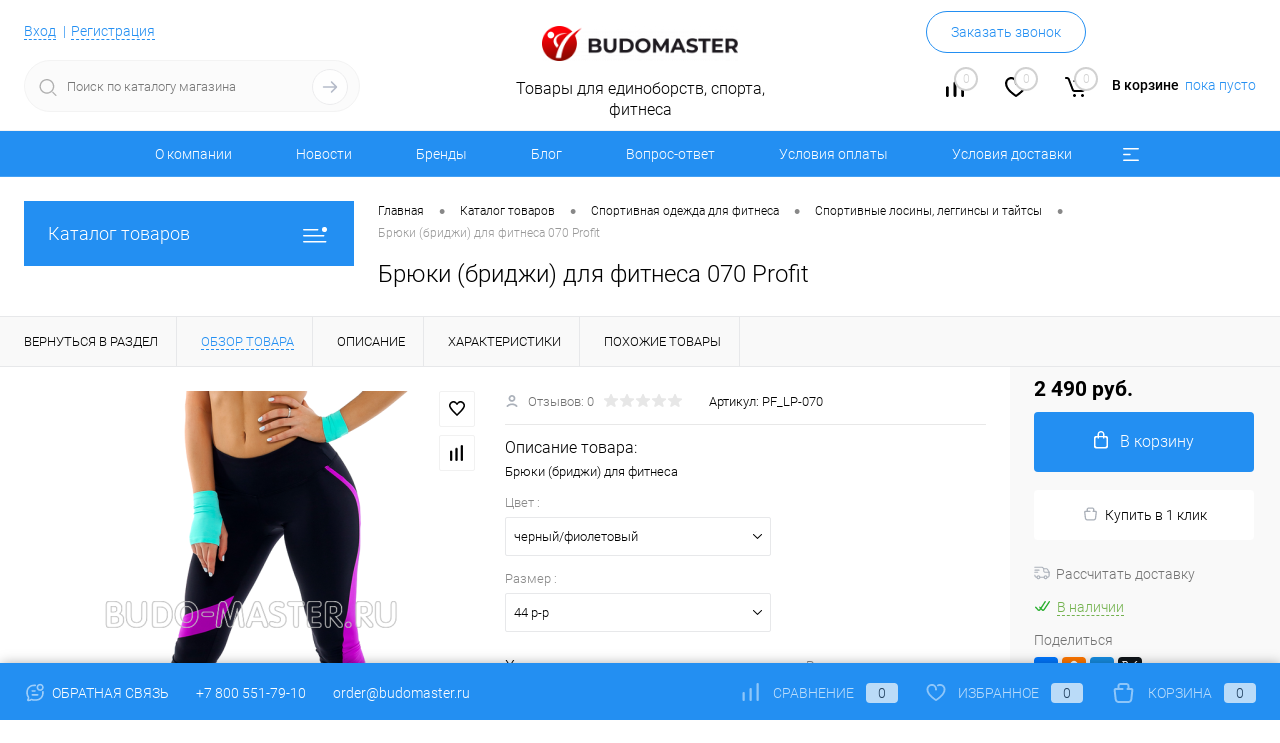

--- FILE ---
content_type: text/html; charset=UTF-8
request_url: https://budomaster.ru/catalog/odezhda_dlya_fitnesa/losiny_legginsy_i_taytsy/bryuki_bridzhi_dlya_fitnesa_070_profit/?oid=26925
body_size: 51699
content:
<!DOCTYPE html>
<html lang="ru">
	<head>
		<meta charset="UTF-8">
		<meta name="format-detection" content="telephone=no">
		<meta name="viewport" content="width=device-width, initial-scale=1, maximum-scale=1, user-scalable=0"/>
		<link rel="shortcut icon" type="image/x-icon" href="/favicon.ico?v=1687609193" />
		<meta http-equiv="X-UA-Compatible" content="IE=edge">
		<meta name="theme-color" content="#3498db">
		<meta http-equiv="Content-Type" content="text/html; charset=UTF-8" />
<meta name="keywords" content="брюки (бриджи) для фитнеса 070 profit" />
<meta name="description" content="Брюки (бриджи) для фитнеса 070 Profit" />
<script data-skip-moving="true">(function(w, d, n) {var cl = "bx-core";var ht = d.documentElement;var htc = ht ? ht.className : undefined;if (htc === undefined || htc.indexOf(cl) !== -1){return;}var ua = n.userAgent;if (/(iPad;)|(iPhone;)/i.test(ua)){cl += " bx-ios";}else if (/Windows/i.test(ua)){cl += ' bx-win';}else if (/Macintosh/i.test(ua)){cl += " bx-mac";}else if (/Linux/i.test(ua) && !/Android/i.test(ua)){cl += " bx-linux";}else if (/Android/i.test(ua)){cl += " bx-android";}cl += (/(ipad|iphone|android|mobile|touch)/i.test(ua) ? " bx-touch" : " bx-no-touch");cl += w.devicePixelRatio && w.devicePixelRatio >= 2? " bx-retina": " bx-no-retina";if (/AppleWebKit/.test(ua)){cl += " bx-chrome";}else if (/Opera/.test(ua)){cl += " bx-opera";}else if (/Firefox/.test(ua)){cl += " bx-firefox";}ht.className = htc ? htc + " " + cl : cl;})(window, document, navigator);</script>


<link href="/bitrix/cache/css/s1/dresscode/kernel_main/kernel_main_v1.css?176880180210074" type="text/css" rel="stylesheet"/>
<link href="/bitrix/js/ui/design-tokens/dist/ui.design-tokens.min.css?171646738023463" type="text/css" rel="stylesheet"/>
<link href="/bitrix/js/ui/fonts/opensans/ui.font.opensans.min.css?16876091752320" type="text/css" rel="stylesheet"/>
<link href="/bitrix/js/main/popup/dist/main.popup.bundle.min.css?175085779328056" type="text/css" rel="stylesheet"/>
<link href="/bitrix/cache/css/s1/dresscode/page_d59fd4e1f2f2b8a7f0051e757614d33b/page_d59fd4e1f2f2b8a7f0051e757614d33b_v1.css?1768801811106723" type="text/css" rel="stylesheet"/>
<link href="/bitrix/cache/css/s1/dresscode/template_7ec28d08d87b726a4b3e1eabea5e1aff/template_7ec28d08d87b726a4b3e1eabea5e1aff_v1.css?1768801802280959" type="text/css" rel="stylesheet" data-template-style="true"/>
<link href="/bitrix/panel/main/popup.min.css?168760917720774" type="text/css" rel="stylesheet" data-template-style="true"/>




<script type="extension/settings" data-extension="main.date">{"formats":{"FORMAT_DATE":"DD.MM.YYYY","FORMAT_DATETIME":"DD.MM.YYYY HH:MI:SS","SHORT_DATE_FORMAT":"d.m.Y","MEDIUM_DATE_FORMAT":"j M Y","LONG_DATE_FORMAT":"j F Y","DAY_MONTH_FORMAT":"j F","DAY_SHORT_MONTH_FORMAT":"j M","SHORT_DAY_OF_WEEK_MONTH_FORMAT":"D, j F","SHORT_DAY_OF_WEEK_SHORT_MONTH_FORMAT":"D, j M","DAY_OF_WEEK_MONTH_FORMAT":"l, j F","FULL_DATE_FORMAT":"l, j F  Y","SHORT_TIME_FORMAT":"H:i","LONG_TIME_FORMAT":"H:i:s"}}</script>
<script type="extension/settings" data-extension="currency.currency-core">{"region":"ru"}</script>



            
            <!-- Yandex.Metrika counter -->
            
            <!-- /Yandex.Metrika counter -->
                        
            <!-- Yandex.Metrika counter -->
            
            <!-- /Yandex.Metrika counter -->
                    
        
<link href="https://budomaster.ru/catalog/odezhda_dlya_fitnesa/losiny_legginsy_i_taytsy/bryuki_bridzhi_dlya_fitnesa_070_profit" rel="canonical" />
<meta property="og:title" content="Брюки (бриджи) для фитнеса 070 Profit" />
<meta property="og:description" content="Брюки &amp;#40;бриджи&amp;#41; для фитнеса" />
<meta property="og:url" content="https://budomaster.ru/catalog/odezhda_dlya_fitnesa/losiny_legginsy_i_taytsy/bryuki_bridzhi_dlya_fitnesa_070_profit/" />
<meta property="og:type" content="website" />
<meta property="og:image" content="https://budomaster.ru/upload/iblock/37f/37fd79939ac60766d4d7ce7de3f9a809.png" />
		<title>Брюки (бриджи) для фитнеса 070 Profit</title>
<!-- Google Tag Manager -->
<!-- End Google Tag Manager -->
	</head>
	<body class="loading  panels_white">
		<div id="panel">
					</div>
		<div id="foundation">
			<div id="subHeader6">
	<div class="limiter">
		<div class="subTable">
			<div class="subTableColumn">
				<div class="verticalBlock">
					<div id="topAuth">
						<ul>
								<li class="top-auth-login"><a href="/auth/?backurl=/catalog/odezhda_dlya_fitnesa/losiny_legginsy_i_taytsy/bryuki_bridzhi_dlya_fitnesa_070_profit/index.php?oid=26925">Вход</a></li>
	<li class="top-auth-register"><a href="/auth/?register=yes&amp;backurl=/catalog/odezhda_dlya_fitnesa/losiny_legginsy_i_taytsy/bryuki_bridzhi_dlya_fitnesa_070_profit/index.php?oid=26925">Регистрация</a></li>
						</ul>
					</div>
					<div id="geoPosition">
						<ul>
							<!--'start_frame_cache_1Kz6Lg'--><!--'end_frame_cache_1Kz6Lg'-->						</ul>
					</div>
					<div id="topSearchLine" class="color_theme">
						<div id="topSearch2">
	<form action="/search/" method="GET" id="topSearchForm">
		<div class="searchContainerInner">
			<div class="searchContainer">
				<div class="searchColumn">
					<input type="text" name="q" value="" autocomplete="off" placeholder="Поиск по каталогу магазина" id="searchQuery">
				</div>
				<div class="searchColumn">
					<input type="submit" name="send" value="Y" id="goSearch">
					<input type="hidden" name="r" value="Y">
				</div>
			</div>
		</div>
	</form>
</div>
<div id="searchResult"></div>
<div id="searchOverlap"></div>
					</div>
				</div>
			</div>
			<div class="subTableColumn">
				<div class="verticalBlock">
					<div class="subPhones">
												<span class="heading">+7 800 551-79-10</span><a href="#" class="openWebFormModal link callBack" data-id="23">Заказать звонок</a>
<div class="webformModal" id="webFormDwModal_23">
	<div class="webformModalHideScrollBar">
		<div class="webformModalcn100">
			<div class="webformModalContainer">
				<div class="webFormDwModal" data-id="23">
																					<form name="DW_CALLBACK_FORM" action="/catalog/odezhda_dlya_fitnesa/losiny_legginsy_i_taytsy/bryuki_bridzhi_dlya_fitnesa_070_profit/?oid=26925" method="POST" enctype="multipart/form-data"><input type="hidden" name="sessid" id="sessid" value="98f2b8fc2b438e10760fce7ade4d2eaa" /><input type="hidden" name="WEB_FORM_ID" value="23" />																					<div class="webFormModalHeading">Заказать звонок<a href="#" class="webFormModalHeadingExit"></a></div>
																					<p class="webFormDescription">Оставьте Ваше сообщение и контактные данные и наши специалисты свяжутся с Вами в ближайшее рабочее время для решения Вашего вопроса.</p>
																			<div class="webFormItems">
																											<div class="webFormItem" id="WEB_FORM_ITEM_TELEPHONE">
											<div class="webFormItemCaption">
																																						<img src="/upload/form/105/yd5a0s3ujwia6fdp5u82fbata3leh5zm/telephone.png" class="webFormItemImage" alt="Телефон">
																								<div class="webFormItemLabel">Телефон<span class="webFormItemRequired">*</span></div>
											</div>
											<div class="webFormItemError"></div>
											<div class="webFormItemField" data-required="Y">
																									<input type="text"  class="inputtext"  name="form_text_115" value="" size="40">																							</div>
										</div>
																																				<div class="webFormItem" id="WEB_FORM_ITEM_NAME">
											<div class="webFormItemCaption">
																																						<img src="/upload/form/56b/9tpt1xbck633gsawtl7ffwptl01ojs2m/name.png" class="webFormItemImage" alt="Имя">
																								<div class="webFormItemLabel">Имя</div>
											</div>
											<div class="webFormItemError"></div>
											<div class="webFormItemField">
																									<input type="text"  class="inputtext"  name="form_text_116" value="" size="40">																							</div>
										</div>
																									<div class="personalInfo">
									<div class="webFormItem">
										<div class="webFormItemError"></div>
										<div class="webFormItemField" data-required="Y">
											<input type="checkbox" class="personalInfoField" name="personalInfo" value="Y"><label class="label-for" data-for="personalInfoField">Я согласен на <a href="/personal-info/" class="pilink">обработку персональных данных.</a><span class="webFormItemRequired">*</span></label>
										</div>
									</div>
								</div>
															</div>
												<div class="webFormError"></div>
						<div class="webFormTools">
							<div class="tb">
								<div class="tc">
									<input  type="submit" name="web_form_submit" value="Отправить" class="sendWebFormDw" />
									<input type="hidden" name="web_form_apply" value="Y" />
								</div>
								<div class="tc"><input type="reset" value="Сбросить" /></div>
							</div>
							<p><span class="form-required starrequired">*</span> - Поля, обязательные для заполнения</p>
						</div>
						</form>									</div>
			</div>
		</div>
	</div>
</div>
<div class="webFormMessage" id="webFormMessage_23">
	<div class="webFormMessageContainer">
		<div class="webFormMessageMiddle">
			<div class="webFormMessageHeading">Сообщение отправлено</div>
			<div class="webFormMessageDescription">Ваше сообщение успешно отправлено. В ближайшее время с Вами свяжется наш специалист</div>
			<a href="#" class="webFormMessageExit">Закрыть окно</a>
		</div>
	</div>
</div>
					</div>
					<div class="toolsContainer">
						<div class="topCompare">
							<div id="flushTopCompare">
								<!--'start_frame_cache_yqTuxz'-->
<a class="text">
	<span class="icon"></span>
	<span class="value">0</span>
</a>
<a class="link">
	<span class="label">Сравнение</span>
</a>
<!--'end_frame_cache_yqTuxz'-->							</div>
						</div>
						<div class="topWishlist">
							<div id="flushTopwishlist">
								<!--'start_frame_cache_zkASNO'-->
<a class="text">
	<span class="icon"></span>
	<span class="value">0</span>
</a>
<a class="link">
	<span class="label">Избранное</span>
</a>

<!--'end_frame_cache_zkASNO'-->							</div>
						</div>
						<div class="cart">
							<div id="flushTopCart">
								<!--'start_frame_cache_FKauiI'-->	<a class="countLink">
		<span class="count">0</span>
	</a>
	<a class="heading">
		<span class="cartLabel">
			В корзине		</span>
		<span class="total">
							пока пусто					</span>
	</a>
<!--'end_frame_cache_FKauiI'-->							</div>
						</div>
					</div>
				</div>
			</div>
			<div class="subTableColumn">
				<div class="verticalBlock">
					<div id="logo">
							<a href="/"><img src="/bitrix/templates/dresscode/images/logo.png?v=1687609193" alt=""></a>
					</div>
					<div id="topHeading">
						<p>Товары для единоборств, спорта, фитнеса</p>					</div>
				</div>
			</div>
		</div>
	</div>
</div>
<div id="headerLine3" class="color_theme">
	<div class="limiter">
		<div class="headerLineMenu">
				<ul id="subMenu">
									<li><a href="/about/">О компании</a></li>
												<li><a href="/news/">Новости</a></li>
												<li><a href="/brands/">Бренды</a></li>
												<li><a href="/blog/">Блог</a></li>
												<li><a href="/faq/">Вопрос-ответ</a></li>
												<li><a href="/about/oplata/">Условия оплаты</a></li>
												<li><a href="/about/delivery/">Условия доставки</a></li>
												<li><a href="/about/vozvrat/">Условия возврата</a></li>
												<li><a href="/personal-info/">Политика</a></li>
												<li><a href="/about/contacts/">Контакты</a></li>
												<li><a href="/oferta/">Оферта</a></li>
						</ul>
		</div>
	</div>
</div>			<div id="main" class="color_white">
				<div class="limiter">
					<div class="compliter">
													<div id="left">
	<a href="/catalog/" class="heading orange menuRolled" id="catalogMenuHeading">Каталог товаров<ins></ins></a>
	<div class="collapsed">
					<ul id="leftMenu">
							<li class="eChild allow-dropdown nested">
					<a href="/catalog/forma/" class="menuLink">
						<span class="tb">
								<span class="pc">
																			<img src="/upload/resize_cache/iblock/0ef/xwpcs81u5tam57f00udqdozkha0gyzi2/24_24_1/forma.png" alt="Форма" title="Форма">
																		<span class="back"></span>
								</span>
							<span class="tx">
								<span class="link-title">Форма</span>
								<span class="dropdown btn-simple btn-micro"></span>
							</span>
						</span>
					</a>
											<div class="drop">
															<ul class="menuItems">
																			<li>
																							<a href="/catalog/forma/kimono_dlya_dzyudo/" class="menuLink pictureLink">
													<img src="/upload/resize_cache/iblock/fe0/0a5i9htx1aocda76yv1jcgd18gpf9t25/190_100_1/930_w_blue.png" alt="Кимоно для дзюдо">
												</a>
																						<a href="/catalog/forma/kimono_dlya_dzyudo/" class="menuLink">
												<span class="link-title">Кимоно для дзюдо</span>
												<small></small>
																							</a>
										</li>
																														<li class="nested">
																						<a href="/catalog/forma/kimono_dlya_tkhekvondo/" class="menuLink">
												<span class="link-title">Кимоно для тхэквондо</span>
												<small></small>
																									<span class="dropdown btn-simple btn-micro"></span>
																							</a>
										</li>
																							<li class="allow-dropdown">
													<ul class="menuDropItems">
																													<li><a href="/catalog/forma/kimono_dlya_tkhekvondo/dobok_wtf/" class="menuLink">Добок WTF<small></small></a></li>
																													<li><a href="/catalog/forma/kimono_dlya_tkhekvondo/dobok_itf/" class="menuLink">Добок ITF<small></small></a></li>
																													<li><a href="/catalog/forma/kimono_dlya_tkhekvondo/dobok_gtf/" class="menuLink">Добок GTF<small></small></a></li>
																											</ul>
												</li>
																														<li class="nested">
																							<a href="/catalog/forma/kimono_dlya_karate/" class="menuLink pictureLink">
													<img src="/upload/resize_cache/iblock/d7b/fe7v6jt0j76el1zct5jsh4w63rf9aek1/190_100_1/kimonodlyakarate.jpg" alt="Кимоно для каратэ">
												</a>
																						<a href="/catalog/forma/kimono_dlya_karate/" class="menuLink">
												<span class="link-title">Кимоно для каратэ</span>
												<small></small>
																									<span class="dropdown btn-simple btn-micro"></span>
																							</a>
										</li>
																							<li class="allow-dropdown">
													<ul class="menuDropItems">
																													<li><a href="/catalog/forma/kimono_dlya_karate/kumite/" class="menuLink">Кумитэ<small></small></a></li>
																													<li><a href="/catalog/forma/kimono_dlya_karate/kata/" class="menuLink">Ката<small></small></a></li>
																													<li><a href="/catalog/forma/kimono_dlya_karate/kiokushinkay/" class="menuLink">Киокушинкай<small></small></a></li>
																													<li><a href="/catalog/forma/kimono_dlya_karate/shinkiokushinkay/" class="menuLink">Шинкиокушинкай<small></small></a></li>
																													<li><a href="/catalog/forma/kimono_dlya_karate/ashikhara/" class="menuLink">Ашихара<small></small></a></li>
																													<li><a href="/catalog/forma/kimono_dlya_karate/kontaktnoe_karate/" class="menuLink">Контактное каратэ<small></small></a></li>
																													<li><a href="/catalog/forma/kimono_dlya_karate/chernoe/" class="menuLink">Черное<small></small></a></li>
																											</ul>
												</li>
																														<li class="nested">
																							<a href="/catalog/forma/forma_dlya_sambo/" class="menuLink pictureLink">
													<img src="/upload/resize_cache/iblock/ccb/pc4g8vovy1tjig927tuutzghx0g6f6v3/190_100_1/formadlyasambo.jpg" alt="Форма для самбо">
												</a>
																						<a href="/catalog/forma/forma_dlya_sambo/" class="menuLink">
												<span class="link-title">Форма для самбо</span>
												<small></small>
																									<span class="dropdown btn-simple btn-micro"></span>
																							</a>
										</li>
																							<li class="allow-dropdown">
													<ul class="menuDropItems">
																													<li><a href="/catalog/forma/forma_dlya_sambo/kurtka/" class="menuLink">Куртка<small></small></a></li>
																													<li><a href="/catalog/forma/forma_dlya_sambo/shorty/" class="menuLink">Шорты<small></small></a></li>
																													<li><a href="/catalog/forma/forma_dlya_sambo/nakolenniki_dlya_sambo/" class="menuLink">Наколенники для самбо<small></small></a></li>
																													<li><a href="/catalog/forma/forma_dlya_sambo/obuv_dlya_sambo_sambovki/" class="menuLink">Обувь для самбо (самбовки)<small></small></a></li>
																													<li><a href="/catalog/forma/forma_dlya_sambo/forma_sudi/" class="menuLink">Форма судьи<small></small></a></li>
																											</ul>
												</li>
																														<li>
																							<a href="/catalog/forma/triko_dlya_borby/" class="menuLink pictureLink">
													<img src="/upload/resize_cache/iblock/113/66b1s3dje7a61tkl2st08jz4zjosus9q/190_100_1/HT2.png" alt="Трико для борьбы">
												</a>
																						<a href="/catalog/forma/triko_dlya_borby/" class="menuLink">
												<span class="link-title">Трико для борьбы</span>
												<small></small>
																							</a>
										</li>
																														<li class="nested">
																						<a href="/catalog/forma/poyas_dlya_kimono/" class="menuLink">
												<span class="link-title">Пояс для кимоно</span>
												<small></small>
																									<span class="dropdown btn-simple btn-micro"></span>
																							</a>
										</li>
																							<li class="allow-dropdown">
													<ul class="menuDropItems">
																													<li><a href="/catalog/forma/poyas_dlya_kimono/standartnyy/" class="menuLink">Стандартный<small></small></a></li>
																													<li><a href="/catalog/forma/poyas_dlya_kimono/s_litsenziey/" class="menuLink">С лицензией<small></small></a></li>
																													<li><a href="/catalog/forma/poyas_dlya_kimono/s_vyshivkoy/" class="menuLink">С вышивкой<small></small></a></li>
																													<li><a href="/catalog/forma/poyas_dlya_kimono/brazilskoe_dzhiu_dzhitsu_bjj_1/" class="menuLink">Бразильское джиу-джитсу BJJ<small></small></a></li>
																													<li><a href="/catalog/forma/poyas_dlya_kimono/dvukhtsvetnyy_1/" class="menuLink">Двухцветный<small></small></a></li>
																													<li><a href="/catalog/forma/poyas_dlya_kimono/zakazat_vyshivku/" class="menuLink">Заказать вышивку<small></small></a></li>
																													<li><a href="/catalog/forma/poyas_dlya_kimono/dlya_sambo/" class="menuLink">Для самбо<small></small></a></li>
																													<li><a href="/catalog/forma/poyas_dlya_kimono/fiksatory_dlya_poyasa/" class="menuLink">Фиксаторы для пояса<small></small></a></li>
																											</ul>
												</li>
																												</ul>
																						<ul class="menuItems">
																			<li>
																							<a href="/catalog/forma/shtany_dlya_kimono/" class="menuLink pictureLink">
													<img src="/upload/resize_cache/iblock/3ae/cxfze1dw5ds63nkhpcrcv0n3gq2vff8z/190_100_1/kg6geyqzoufjlhjtiptucocdsk106r5p.png" alt="Штаны для кимоно">
												</a>
																						<a href="/catalog/forma/shtany_dlya_kimono/" class="menuLink">
												<span class="link-title">Штаны для кимоно</span>
												<small></small>
																							</a>
										</li>
																													<li>
																						<a href="/catalog/forma/kimono_dlya_aykido/" class="menuLink">
												<span class="link-title">Кимоно для айкидо</span>
												<small></small>
																							</a>
										</li>
																													<li>
																						<a href="/catalog/forma/kimono_dlya_kudo/" class="menuLink">
												<span class="link-title">Кимоно для кудо</span>
												<small></small>
																							</a>
										</li>
																													<li class="nested">
																						<a href="/catalog/forma/forma_dlya_boksa/" class="menuLink">
												<span class="link-title">Форма для бокса</span>
												<small></small>
																									<span class="dropdown btn-simple btn-micro"></span>
																							</a>
										</li>
																					<li class="allow-dropdown">
												<ul class="menuDropItems">
																											<li><a href="/catalog/forma/forma_dlya_boksa/bokserskaya_mayka/" class="menuLink">Боксерская майка<small></small></a></li>
																											<li><a href="/catalog/forma/forma_dlya_boksa/komplekt/" class="menuLink">Комплект<small></small></a></li>
																											<li><a href="/catalog/forma/forma_dlya_boksa/bokserskie_shorty/" class="menuLink">Боксерские шорты<small></small></a></li>
																											<li><a href="/catalog/forma/forma_dlya_boksa/zhenskaya_boxing/" class="menuLink">Женская<small></small></a></li>
																											<li><a href="/catalog/forma/forma_dlya_boksa/khalaty_i_zhakety/" class="menuLink">Халаты и жакеты<small></small></a></li>
																									</ul>
											</li>
																													<li class="nested">
																						<a href="/catalog/forma/forma_dlya_kikboksinga/" class="menuLink">
												<span class="link-title">Форма для кикбоксинга</span>
												<small></small>
																									<span class="dropdown btn-simple btn-micro"></span>
																							</a>
										</li>
																					<li class="allow-dropdown">
												<ul class="menuDropItems">
																											<li><a href="/catalog/forma/forma_dlya_kikboksinga/shtany_1/" class="menuLink">Штаны<small></small></a></li>
																											<li><a href="/catalog/forma/forma_dlya_kikboksinga/shorty_1/" class="menuLink">Шорты<small></small></a></li>
																											<li><a href="/catalog/forma/forma_dlya_kikboksinga/futbolki_1/" class="menuLink">Футболки<small></small></a></li>
																									</ul>
											</li>
																													<li>
																						<a href="/catalog/forma/odezhda_dlya_mma/" class="menuLink">
												<span class="link-title">Одежда для MMA</span>
												<small></small>
																							</a>
										</li>
																													<li class="nested">
																						<a href="/catalog/forma/khakama_i_kendogi/" class="menuLink">
												<span class="link-title">Хакама и кендоги</span>
												<small></small>
																									<span class="dropdown btn-simple btn-micro"></span>
																							</a>
										</li>
																					<li class="allow-dropdown">
												<ul class="menuDropItems">
																											<li><a href="/catalog/forma/khakama_i_kendogi/khakama/" class="menuLink">Хакама<small></small></a></li>
																									</ul>
											</li>
																													<li class="nested">
																						<a href="/catalog/forma/forma_dlya_tayskogo_boksa/" class="menuLink">
												<span class="link-title">Форма для тайского бокса</span>
												<small></small>
																									<span class="dropdown btn-simple btn-micro"></span>
																							</a>
										</li>
																					<li class="allow-dropdown">
												<ul class="menuDropItems">
																											<li><a href="/catalog/forma/forma_dlya_tayskogo_boksa/mayki_dlya_tayskogo_boksa/" class="menuLink">Майки для тайского бокса<small></small></a></li>
																											<li><a href="/catalog/forma/forma_dlya_tayskogo_boksa/shorty_dlya_tayskogo_boksa/" class="menuLink">Шорты для тайского бокса<small></small></a></li>
																									</ul>
											</li>
																													<li>
																						<a href="/catalog/forma/kimono_dlya_rukopashnogo_boya/" class="menuLink">
												<span class="link-title">Кимоно для рукопашного боя</span>
												<small></small>
																							</a>
										</li>
																													<li class="nested">
																						<a href="/catalog/forma/kimono_dlya_dzhiu_dzhitsu/" class="menuLink">
												<span class="link-title">Кимоно для джиу-джитсу</span>
												<small></small>
																									<span class="dropdown btn-simple btn-micro"></span>
																							</a>
										</li>
																					<li class="allow-dropdown">
												<ul class="menuDropItems">
																											<li><a href="/catalog/forma/kimono_dlya_dzhiu_dzhitsu/brazilskogo_bjj/" class="menuLink">Бразильского BJJ<small></small></a></li>
																											<li><a href="/catalog/forma/kimono_dlya_dzhiu_dzhitsu/yaponskogo/" class="menuLink">Японского<small></small></a></li>
																									</ul>
											</li>
																													<li>
																						<a href="/catalog/forma/kostyum_dlya_ushu/" class="menuLink">
												<span class="link-title">Костюм для ушу</span>
												<small></small>
																							</a>
										</li>
																													<li>
																						<a href="/catalog/forma/universalnyy_boy/" class="menuLink">
												<span class="link-title">Универсальный бой</span>
												<small></small>
																							</a>
										</li>
																													<li>
																						<a href="/catalog/forma/nashivki_na_kimono/" class="menuLink">
												<span class="link-title">Нашивки на кимоно</span>
												<small></small>
																							</a>
										</li>
																											</ul>
																				</div>
									</li>
							<li class="eChild allow-dropdown nested">
					<a href="/catalog/zashchita/" class="menuLink">
						<span class="tb">
								<span class="pc">
																			<img src="/upload/resize_cache/iblock/fd0/ha5auqbrvrex2lwzdvv7nq2noozf2q4x/24_24_1/zashchita.png" alt="Защита" title="Защита">
																		<span class="back"></span>
								</span>
							<span class="tx">
								<span class="link-title">Защита</span>
								<span class="dropdown btn-simple btn-micro"></span>
							</span>
						</span>
					</a>
											<div class="drop">
															<ul class="menuItems">
																			<li class="nested">
																							<a href="/catalog/zashchita/perchatki_i_binty_dlya_boksa/" class="menuLink pictureLink">
													<img src="/upload/resize_cache/iblock/5a8/aop6oa0mb15ujimq6pzl8fabdyerq24l/190_100_1/otzbhu0nxyx9gdfghzmeuwvqr6mxg468.jpg" alt="Перчатки и бинты для бокса">
												</a>
																						<a href="/catalog/zashchita/perchatki_i_binty_dlya_boksa/" class="menuLink">
												<span class="link-title">Перчатки и бинты для бокса</span>
												<small></small>
																									<span class="dropdown btn-simple btn-micro"></span>
																							</a>
										</li>
																							<li class="allow-dropdown">
													<ul class="menuDropItems">
																													<li><a href="/catalog/zashchita/perchatki_i_binty_dlya_boksa/perchatki_bokserskie/" class="menuLink">Перчатки боксерские<small></small></a></li>
																													<li><a href="/catalog/zashchita/perchatki_i_binty_dlya_boksa/perchatki_na_shnurovke/" class="menuLink">Перчатки на шнуровке<small></small></a></li>
																													<li><a href="/catalog/zashchita/perchatki_i_binty_dlya_boksa/perchatki_snaryadnye/" class="menuLink">Перчатки снарядные<small></small></a></li>
																													<li><a href="/catalog/zashchita/perchatki_i_binty_dlya_boksa/snaryadnye_perchatki_shingardy/" class="menuLink">Снарядные перчатки-шингарды<small></small></a></li>
																													<li><a href="/catalog/zashchita/perchatki_i_binty_dlya_boksa/binty_bokserskie/" class="menuLink">Бинты боксерские<small></small></a></li>
																													<li><a href="/catalog/zashchita/perchatki_i_binty_dlya_boksa/binty_perchatki_bokserskie/" class="menuLink">Бинты-перчатки боксерские<small></small></a></li>
																													<li><a href="/catalog/zashchita/perchatki_i_binty_dlya_boksa/komplekty/" class="menuLink">Комплекты<small></small></a></li>
																													<li><a href="/catalog/zashchita/perchatki_i_binty_dlya_boksa/aksessuary_2/" class="menuLink">Аксессуары<small></small></a></li>
																													<li><a href="/catalog/zashchita/perchatki_i_binty_dlya_boksa/teypy_bokserskie/" class="menuLink">Тейпы боксерские<small></small></a></li>
																											</ul>
												</li>
																														<li class="nested">
																						<a href="/catalog/zashchita/perchatki_dlya_edinoborstv/" class="menuLink">
												<span class="link-title">Перчатки для единоборств</span>
												<small></small>
																									<span class="dropdown btn-simple btn-micro"></span>
																							</a>
										</li>
																							<li class="allow-dropdown">
													<ul class="menuDropItems">
																													<li><a href="/catalog/zashchita/perchatki_dlya_edinoborstv/perchatki_dlya_tkhekvondo_i_kikboksinga/" class="menuLink">Перчатки для тхэквондо и кикбоксинга<small></small></a></li>
																													<li><a href="/catalog/zashchita/perchatki_dlya_edinoborstv/perchatki_dlya_tkhekvondo_wtf/" class="menuLink">Перчатки для тхэквондо WTF<small></small></a></li>
																													<li><a href="/catalog/zashchita/perchatki_dlya_edinoborstv/perchatki_dlya_mma/" class="menuLink">Перчатки для MMA<small></small></a></li>
																													<li><a href="/catalog/zashchita/perchatki_dlya_edinoborstv/perchatki_dlya_boevogo_sambo/" class="menuLink">Перчатки для боевого самбо<small></small></a></li>
																													<li><a href="/catalog/zashchita/perchatki_dlya_edinoborstv/perchatki_dlya_karate/" class="menuLink">Перчатки для каратэ<small></small></a></li>
																													<li><a href="/catalog/zashchita/perchatki_dlya_edinoborstv/perchatki_dlya_kiokushinkay/" class="menuLink">Перчатки для Киокушинкай<small></small></a></li>
																													<li><a href="/catalog/zashchita/perchatki_dlya_edinoborstv/perchatki_dlya_rukopashnogo_boya/" class="menuLink">Перчатки для рукопашного боя<small></small></a></li>
																													<li><a href="/catalog/zashchita/perchatki_dlya_edinoborstv/perchatki_dlya_pankrationa/" class="menuLink">Перчатки для панкратиона<small></small></a></li>
																													<li><a href="/catalog/zashchita/perchatki_dlya_edinoborstv/nakladki_iz_khlopka/" class="menuLink">Накладки из хлопка<small></small></a></li>
																											</ul>
												</li>
																														<li class="nested">
																							<a href="/catalog/zashchita/zashchita_golovy/" class="menuLink pictureLink">
													<img src="/upload/resize_cache/iblock/83c/9rfo36de0d6vn0oi89z45z0wv0pb8l41/190_100_1/zashchita-golovy.png" alt="Защита головы">
												</a>
																						<a href="/catalog/zashchita/zashchita_golovy/" class="menuLink">
												<span class="link-title">Защита головы</span>
												<small></small>
																									<span class="dropdown btn-simple btn-micro"></span>
																							</a>
										</li>
																							<li class="allow-dropdown">
													<ul class="menuDropItems">
																													<li><a href="/catalog/zashchita/zashchita_golovy/shlemy_dlya_kikboksinga/" class="menuLink">Шлемы для кикбоксинга<small></small></a></li>
																													<li><a href="/catalog/zashchita/zashchita_golovy/shlemy_s_zashchitoy/" class="menuLink">Шлемы с защитой<small></small></a></li>
																													<li><a href="/catalog/zashchita/zashchita_golovy/shlemy_s_bamperom/" class="menuLink">Шлемы с бампером<small></small></a></li>
																													<li><a href="/catalog/zashchita/zashchita_golovy/shlemy_dlya_tkhekvondo_wtf/" class="menuLink">Шлемы для тхэквондо WTF<small></small></a></li>
																													<li><a href="/catalog/zashchita/zashchita_golovy/shlemy_s_maskami/" class="menuLink">Шлемы с масками<small></small></a></li>
																													<li><a href="/catalog/zashchita/zashchita_golovy/shlemy_dlya_karate/" class="menuLink">Шлемы для каратэ<small></small></a></li>
																													<li><a href="/catalog/zashchita/zashchita_golovy/shlemy_bokserskie/" class="menuLink">Шлемы боксерские<small></small></a></li>
																													<li><a href="/catalog/zashchita/zashchita_golovy/maski/" class="menuLink">Маски<small></small></a></li>
																													<li><a href="/catalog/zashchita/zashchita_golovy/shlemy_dlya_rukopashnogo_boya/" class="menuLink">Шлемы для рукопашного боя<small></small></a></li>
																													<li><a href="/catalog/zashchita/zashchita_golovy/shlemy_dlya_pankrationa/" class="menuLink">Шлемы для панкратиона<small></small></a></li>
																											</ul>
												</li>
																														<li class="nested">
																						<a href="/catalog/zashchita/zashchita_korpusa/" class="menuLink">
												<span class="link-title">Защита корпуса</span>
												<small></small>
																									<span class="dropdown btn-simple btn-micro"></span>
																							</a>
										</li>
																							<li class="allow-dropdown">
													<ul class="menuDropItems">
																													<li><a href="/catalog/zashchita/zashchita_korpusa/zhilety_dlya_tkhekvondo/" class="menuLink">Жилеты для тхэквондо<small></small></a></li>
																													<li><a href="/catalog/zashchita/zashchita_korpusa/zhilety_dlya_karate/" class="menuLink">Жилеты для каратэ<small></small></a></li>
																													<li><a href="/catalog/zashchita/zashchita_korpusa/zhilety_dlya_karate_kiokushinkay/" class="menuLink">Жилеты для каратэ Киокушинкай<small></small></a></li>
																													<li><a href="/catalog/zashchita/zashchita_korpusa/zhilety_dlya_rukopashnogo_boya/" class="menuLink">Жилеты для рукопашного боя<small></small></a></li>
																													<li><a href="/catalog/zashchita/zashchita_korpusa/zashchita_korpusa_dlya_boksa/" class="menuLink">Защита корпуса для бокса<small></small></a></li>
																													<li><a href="/catalog/zashchita/zashchita_korpusa/zhilety_universalnye/" class="menuLink">Жилеты универсальные<small></small></a></li>
																													<li><a href="/catalog/zashchita/zashchita_korpusa/komplekt_zashchity_rytsar/" class="menuLink">Комплект защиты Рыцарь<small></small></a></li>
																													<li><a href="/catalog/zashchita/zashchita_korpusa/zhilety_dlya_ushu_sanda/" class="menuLink">Жилеты для ушу (саньда)<small></small></a></li>
																											</ul>
												</li>
																												</ul>
																						<ul class="menuItems">
																			<li class="nested">
																							<a href="/catalog/zashchita/zashchita_nog/" class="menuLink pictureLink">
													<img src="/upload/resize_cache/iblock/fbe/aeyofdxnnkzwwqhevx2vvq3yjquaz04z/190_100_1/104ef758_93b2_11eb_f599_fa163e28cf58_564867ac_5375_11ec_f296_fa163e962452.jpg" alt="Защита ног">
												</a>
																						<a href="/catalog/zashchita/zashchita_nog/" class="menuLink">
												<span class="link-title">Защита ног</span>
												<small></small>
																									<span class="dropdown btn-simple btn-micro"></span>
																							</a>
										</li>
																					<li class="allow-dropdown">
												<ul class="menuDropItems">
																											<li><a href="/catalog/zashchita/zashchita_nog/zashchita_goleni_i_stopy_elastichnaya/" class="menuLink">Защита голени и стопы эластичная<small></small></a></li>
																											<li><a href="/catalog/zashchita/zashchita_nog/zashchita_nog_dlya_karate/" class="menuLink">Защита ног для каратэ<small></small></a></li>
																											<li><a href="/catalog/zashchita/zashchita_nog/zashchita_goleni_i_stopy/" class="menuLink">Защита голени и стопы<small></small></a></li>
																											<li><a href="/catalog/zashchita/zashchita_nog/zashchita_goleni/" class="menuLink">Защита голени<small></small></a></li>
																											<li><a href="/catalog/zashchita/zashchita_nog/zashchita_kolena_nakolenniki/" class="menuLink">Защита колена (наколенники)<small></small></a></li>
																											<li><a href="/catalog/zashchita/zashchita_nog/shorty_zashchitnye/" class="menuLink">Шорты защитные<small></small></a></li>
																											<li><a href="/catalog/zashchita/zashchita_nog/zashchita_goleni_elastichnaya/" class="menuLink">Защита голени эластичная<small></small></a></li>
																									</ul>
											</li>
																													<li class="nested">
																							<a href="/catalog/zashchita/zashchita_stopy/" class="menuLink pictureLink">
													<img src="/upload/resize_cache/iblock/47f/56rzsgl5nd7jhy5ldx88c5gdg8kisvw1/190_100_1/hnkudiyc8s65ae5imen0aen599e95o3d.png" alt="Защита стопы">
												</a>
																						<a href="/catalog/zashchita/zashchita_stopy/" class="menuLink">
												<span class="link-title">Защита стопы</span>
												<small></small>
																									<span class="dropdown btn-simple btn-micro"></span>
																							</a>
										</li>
																					<li class="allow-dropdown">
												<ul class="menuDropItems">
																											<li><a href="/catalog/zashchita/zashchita_stopy/futy_dlya_tkhekvondo_wtf/" class="menuLink">Футы для тхэквондо WTF<small></small></a></li>
																											<li><a href="/catalog/zashchita/zashchita_stopy/futy_dlya_kikboksinga/" class="menuLink">Футы для кикбоксинга<small></small></a></li>
																											<li><a href="/catalog/zashchita/zashchita_stopy/sensornye_futy/" class="menuLink">Сенсорные футы<small></small></a></li>
																									</ul>
											</li>
																													<li class="nested">
																						<a href="/catalog/zashchita/zashchita_ruk/" class="menuLink">
												<span class="link-title">Защита рук</span>
												<small></small>
																									<span class="dropdown btn-simple btn-micro"></span>
																							</a>
										</li>
																					<li class="allow-dropdown">
												<ul class="menuDropItems">
																											<li><a href="/catalog/zashchita/zashchita_ruk/zashchita_predplechya/" class="menuLink">Защита предплечья<small></small></a></li>
																											<li><a href="/catalog/zashchita/zashchita_ruk/zashchita_loktya_nalokotniki/" class="menuLink">Защита локтя (налокотники)<small></small></a></li>
																											<li><a href="/catalog/zashchita/zashchita_ruk/zashchita_predplechya_elastichnaya/" class="menuLink">Защита предплечья эластичная<small></small></a></li>
																											<li><a href="/catalog/zashchita/zashchita_ruk/zashchita_loktya_i_predplechya/" class="menuLink">Защита локтя и предплечья<small></small></a></li>
																									</ul>
											</li>
																													<li>
																						<a href="/catalog/zashchita/zashchita_grudi_zhenskaya/" class="menuLink">
												<span class="link-title">Защита груди женская</span>
												<small></small>
																							</a>
										</li>
																													<li class="nested">
																						<a href="/catalog/zashchita/zashchita_pakha_rakushka/" class="menuLink">
												<span class="link-title">Защита паха (ракушка)</span>
												<small></small>
																									<span class="dropdown btn-simple btn-micro"></span>
																							</a>
										</li>
																					<li class="allow-dropdown">
												<ul class="menuDropItems">
																											<li><a href="/catalog/zashchita/zashchita_pakha_rakushka/muzhskaya/" class="menuLink">Мужская<small></small></a></li>
																											<li><a href="/catalog/zashchita/zashchita_pakha_rakushka/zhenskaya/" class="menuLink">Женская<small></small></a></li>
																											<li><a href="/catalog/zashchita/zashchita_pakha_rakushka/bokserskaya/" class="menuLink">Боксерская<small></small></a></li>
																											<li><a href="/catalog/zashchita/zashchita_pakha_rakushka/metallicheskaya/" class="menuLink">Металлическая<small></small></a></li>
																									</ul>
											</li>
																													<li>
																						<a href="/catalog/zashchita/zashchita_zubov_kapa_dlya_boksa/" class="menuLink">
												<span class="link-title">Защита зубов (капа для бокса)</span>
												<small></small>
																							</a>
										</li>
																											</ul>
																				</div>
									</li>
							<li class="eChild allow-dropdown nested">
					<a href="/catalog/oruzhie_aykido_kobudo/" class="menuLink">
						<span class="tb">
								<span class="pc">
																			<img src="/upload/resize_cache/iblock/33c/24_24_1/oruzhie-aykido-kobudo.png" alt="Оружие айкидо (кобудо)" title="Оружие айкидо (кобудо)">
																		<span class="back"></span>
								</span>
							<span class="tx">
								<span class="link-title">Оружие айкидо (кобудо)</span>
								<span class="dropdown btn-simple btn-micro"></span>
							</span>
						</span>
					</a>
											<div class="drop">
															<ul class="menuItems">
																			<li class="nested">
																							<a href="/catalog/oruzhie_aykido_kobudo/bokken/" class="menuLink pictureLink">
													<img src="/upload/resize_cache/iblock/66a/rudrdnmhzvvfmebc6lubaatliihzpb2v/190_100_1/bokken.jpg" alt="Боккен">
												</a>
																						<a href="/catalog/oruzhie_aykido_kobudo/bokken/" class="menuLink">
												<span class="link-title">Боккен</span>
												<small></small>
																									<span class="dropdown btn-simple btn-micro"></span>
																							</a>
										</li>
																							<li class="allow-dropdown">
													<ul class="menuDropItems">
																													<li><a href="/catalog/oruzhie_aykido_kobudo/bokken/standartnyy_1/" class="menuLink">Стандартный<small></small></a></li>
																													<li><a href="/catalog/oruzhie_aykido_kobudo/bokken/ivama_ryu/" class="menuLink">Ивама-Рю<small></small></a></li>
																													<li><a href="/catalog/oruzhie_aykido_kobudo/bokken/katori_sinto_ryu/" class="menuLink">Катори Синто-Рю<small></small></a></li>
																													<li><a href="/catalog/oruzhie_aykido_kobudo/bokken/iaydo/" class="menuLink">Иайдо<small></small></a></li>
																											</ul>
												</li>
																														<li>
																						<a href="/catalog/oruzhie_aykido_kobudo/tanto/" class="menuLink">
												<span class="link-title">Танто</span>
												<small></small>
																							</a>
										</li>
																														<li class="nested">
																							<a href="/catalog/oruzhie_aykido_kobudo/shesty_i_palki/" class="menuLink pictureLink">
													<img src="https://site-budomaster.storage.yandexcloud.net/resize_cache/135988/bfa35d5c49918db0baae851a1356fca1/iblock/c24/c246c0f3f6de59866e58f6e865b1a770/shestyipalki.jpg" alt="Шесты и палки">
												</a>
																						<a href="/catalog/oruzhie_aykido_kobudo/shesty_i_palki/" class="menuLink">
												<span class="link-title">Шесты и палки</span>
												<small></small>
																									<span class="dropdown btn-simple btn-micro"></span>
																							</a>
										</li>
																							<li class="allow-dropdown">
													<ul class="menuDropItems">
																													<li><a href="/catalog/oruzhie_aykido_kobudo/shesty_i_palki/palki_dzye_110_150_sm/" class="menuLink">Палки-дзё (110-150 см)<small></small></a></li>
																													<li><a href="/catalog/oruzhie_aykido_kobudo/shesty_i_palki/shesty_bo_180_210_sm/" class="menuLink">Шесты-бо (180-210 см)<small></small></a></li>
																													<li><a href="/catalog/oruzhie_aykido_kobudo/shesty_i_palki/korotkie_palki_50_90_sm/" class="menuLink">Короткие палки (50-90 см)<small></small></a></li>
																											</ul>
												</li>
																														<li>
																						<a href="/catalog/oruzhie_aykido_kobudo/chekhly_dlya_oruzhiya/" class="menuLink">
												<span class="link-title">Чехлы для оружия</span>
												<small></small>
																							</a>
										</li>
																														<li>
																						<a href="/catalog/oruzhie_aykido_kobudo/suburito/" class="menuLink">
												<span class="link-title">Субурито</span>
												<small></small>
																							</a>
										</li>
																												</ul>
																						<ul class="menuItems">
																			<li>
																							<a href="/catalog/oruzhie_aykido_kobudo/tonfa/" class="menuLink pictureLink">
													<img src="/upload/resize_cache/iblock/da4/dfwkundkfho5mkhq22qszly4ysms55y9/190_100_1/tonfa.jpg" alt="Тонфа">
												</a>
																						<a href="/catalog/oruzhie_aykido_kobudo/tonfa/" class="menuLink">
												<span class="link-title">Тонфа</span>
												<small></small>
																							</a>
										</li>
																													<li>
																						<a href="/catalog/oruzhie_aykido_kobudo/vakizashi/" class="menuLink">
												<span class="link-title">Вакизаши</span>
												<small></small>
																							</a>
										</li>
																													<li>
																						<a href="/catalog/oruzhie_aykido_kobudo/tsuba_i_sayya_nozhny/" class="menuLink">
												<span class="link-title">Цуба и сайя (ножны)</span>
												<small></small>
																							</a>
										</li>
																													<li>
																						<a href="/catalog/oruzhie_aykido_kobudo/komplekty_oruzhiya/" class="menuLink">
												<span class="link-title">Комплекты оружия</span>
												<small></small>
																							</a>
										</li>
																													<li>
																						<a href="/catalog/oruzhie_aykido_kobudo/stoyki_dlya_oruzhiya/" class="menuLink">
												<span class="link-title">Стойки для оружия</span>
												<small></small>
																							</a>
										</li>
																													<li>
																						<a href="/catalog/oruzhie_aykido_kobudo/nunchaki/" class="menuLink">
												<span class="link-title">Нунчаки</span>
												<small></small>
																							</a>
										</li>
																													<li>
																						<a href="/catalog/oruzhie_aykido_kobudo/pistolety_uchebnye/" class="menuLink">
												<span class="link-title">Пистолеты учебные</span>
												<small></small>
																							</a>
										</li>
																													<li>
																							<a href="/catalog/oruzhie_aykido_kobudo/nozhi_uchebnye/" class="menuLink pictureLink">
													<img src="/upload/resize_cache/iblock/60c/cvkg89micz71mzws91sd86rgia7vdpod/190_100_1/42fldrhghh6hc1y7n8aufxdvwd7c8fo6.png" alt="Ножи учебные">
												</a>
																						<a href="/catalog/oruzhie_aykido_kobudo/nozhi_uchebnye/" class="menuLink">
												<span class="link-title">Ножи учебные</span>
												<small></small>
																							</a>
										</li>
																													<li>
																						<a href="/catalog/oruzhie_aykido_kobudo/kama/" class="menuLink">
												<span class="link-title">Кама</span>
												<small></small>
																							</a>
										</li>
																													<li>
																						<a href="/catalog/oruzhie_aykido_kobudo/yavara/" class="menuLink">
												<span class="link-title">Явара</span>
												<small></small>
																							</a>
										</li>
																													<li>
																						<a href="/catalog/oruzhie_aykido_kobudo/naginata/" class="menuLink">
												<span class="link-title">Нагината</span>
												<small></small>
																							</a>
										</li>
																											</ul>
																				</div>
									</li>
							<li class="eChild allow-dropdown nested">
					<a href="/catalog/obuv/" class="menuLink">
						<span class="tb">
								<span class="pc">
																			<img src="/upload/resize_cache/iblock/df2/24_24_1/df2e8fa9408bacc77e509e9c1b5904d7.png" alt="Обувь" title="Обувь">
																		<span class="back"></span>
								</span>
							<span class="tx">
								<span class="link-title">Обувь</span>
								<span class="dropdown btn-simple btn-micro"></span>
							</span>
						</span>
					</a>
											<div class="drop">
															<ul class="menuItems">
																			<li>
																							<a href="/catalog/obuv/bortsovki_dlya_borby/" class="menuLink pictureLink">
													<img src="/upload/resize_cache/iblock/59e/3p7062gaf6nf8g0ovauifcad25opb4e1/190_100_1/J703Y-020-2.png" alt="Борцовки для борьбы">
												</a>
																						<a href="/catalog/obuv/bortsovki_dlya_borby/" class="menuLink">
												<span class="link-title">Борцовки для борьбы</span>
												<small></small>
																							</a>
										</li>
																														<li>
																							<a href="/catalog/obuv/bortsovki_dlya_sambo/" class="menuLink pictureLink">
													<img src="/upload/resize_cache/iblock/23f/1qcfa1azndciywyr9vwf71bb1ezzrg0b/190_100_1/bortsovkidlyasambo.png" alt="Борцовки для самбо">
												</a>
																						<a href="/catalog/obuv/bortsovki_dlya_sambo/" class="menuLink">
												<span class="link-title">Борцовки для самбо</span>
												<small></small>
																							</a>
										</li>
																														<li>
																							<a href="/catalog/obuv/stepki_dlya_tkhekvondo/" class="menuLink pictureLink">
													<img src="/upload/resize_cache/iblock/045/ciuja1g9g9onwbp8lq37ll0vv4opep73/190_100_1/ADI-KICK 2-1.png" alt="Степки для тхэквондо">
												</a>
																						<a href="/catalog/obuv/stepki_dlya_tkhekvondo/" class="menuLink">
												<span class="link-title">Степки для тхэквондо</span>
												<small></small>
																							</a>
										</li>
																														<li>
																						<a href="/catalog/obuv/bokserki_dlya_boksa/" class="menuLink">
												<span class="link-title">Боксерки для бокса</span>
												<small></small>
																							</a>
										</li>
																														<li>
																						<a href="/catalog/obuv/krossovki/" class="menuLink">
												<span class="link-title">Кроссовки</span>
												<small></small>
																							</a>
										</li>
																														<li>
																						<a href="/catalog/obuv/obuv_dlya_zala/" class="menuLink">
												<span class="link-title">Обувь для зала</span>
												<small></small>
																							</a>
										</li>
																												</ul>
																						<ul class="menuItems">
																			<li>
																						<a href="/catalog/obuv/obuv_dlya_tantsev_i_gimnastiki/" class="menuLink">
												<span class="link-title">Обувь для танцев и гимнастики</span>
												<small></small>
																							</a>
										</li>
																													<li>
																						<a href="/catalog/obuv/futbolnye_butsy_2/" class="menuLink">
												<span class="link-title">Футбольные бутсы</span>
												<small></small>
																							</a>
										</li>
																													<li>
																						<a href="/catalog/obuv/obuv_dlya_basseyna/" class="menuLink">
												<span class="link-title">Обувь для бассейна</span>
												<small></small>
																							</a>
										</li>
																													<li>
																						<a href="/catalog/obuv/shtangetki_dlya_tyazheloy_atletiki/" class="menuLink">
												<span class="link-title">Штангетки для тяжелой атлетики</span>
												<small></small>
																							</a>
										</li>
																													<li>
																							<a href="/catalog/obuv/sportivnye_noski/" class="menuLink pictureLink">
													<img src="/upload/resize_cache/iblock/f00/8wbs73409dzt62gh6bvo9bd8n4zwabqv/190_100_1/d1v38yx81iaz3ejvx9rikacmwxx4tom4.png" alt="Спортивные носки">
												</a>
																						<a href="/catalog/obuv/sportivnye_noski/" class="menuLink">
												<span class="link-title">Спортивные носки</span>
												<small></small>
																							</a>
										</li>
																													<li>
																						<a href="/catalog/obuv/krossovki_dlya_voleybola/" class="menuLink">
												<span class="link-title">Кроссовки для волейбола</span>
												<small></small>
																							</a>
										</li>
																													<li>
																						<a href="/catalog/obuv/krossovki_dlya_basketbola/" class="menuLink">
												<span class="link-title">Кроссовки для баскетбола</span>
												<small></small>
																							</a>
										</li>
																											</ul>
																				</div>
									</li>
							<li class="eChild allow-dropdown nested">
					<a href="/catalog/inventar_dlya_edinoborstv/" class="menuLink">
						<span class="tb">
								<span class="pc">
																			<img src="/upload/resize_cache/iblock/e27/24_24_1/inventar-dlya-edinoborstv.png" alt="Инвентарь для единоборств" title="Инвентарь для единоборств">
																		<span class="back"></span>
								</span>
							<span class="tx">
								<span class="link-title">Инвентарь для единоборств</span>
								<span class="dropdown btn-simple btn-micro"></span>
							</span>
						</span>
					</a>
											<div class="drop">
															<ul class="menuItems">
																			<li>
																							<a href="/catalog/inventar_dlya_edinoborstv/lapy_bokserskie/" class="menuLink pictureLink">
													<img src="/upload/resize_cache/iblock/060/51u7fn75cn87xnqewu16mmr5lc355xf3/190_100_1/ob2xw253miglxicd2uq6d9fllku8yk7f.jpg" alt="Лапы боксерские">
												</a>
																						<a href="/catalog/inventar_dlya_edinoborstv/lapy_bokserskie/" class="menuLink">
												<span class="link-title">Лапы боксерские</span>
												<small></small>
																							</a>
										</li>
																														<li>
																							<a href="/catalog/inventar_dlya_edinoborstv/lapy_raketki_dlya_tkhekvondo/" class="menuLink pictureLink">
													<img src="/upload/resize_cache/iblock/f61/fkim0v8yzzikuuse9ox55x2m3zd1vcn7/190_100_1/lapyraketkidlyatkhekvondo.jpg" alt="Лапы-ракетки для тхэквондо">
												</a>
																						<a href="/catalog/inventar_dlya_edinoborstv/lapy_raketki_dlya_tkhekvondo/" class="menuLink">
												<span class="link-title">Лапы-ракетки для тхэквондо</span>
												<small></small>
																							</a>
										</li>
																														<li>
																						<a href="/catalog/inventar_dlya_edinoborstv/makivary_shchity/" class="menuLink">
												<span class="link-title">Макивары (щиты)</span>
												<small></small>
																							</a>
										</li>
																														<li>
																						<a href="/catalog/inventar_dlya_edinoborstv/tayskie_pady/" class="menuLink">
												<span class="link-title">Тайские пады</span>
												<small></small>
																							</a>
										</li>
																														<li>
																						<a href="/catalog/inventar_dlya_edinoborstv/makivary_kruglye/" class="menuLink">
												<span class="link-title">Макивары круглые</span>
												<small></small>
																							</a>
										</li>
																														<li>
																						<a href="/catalog/inventar_dlya_edinoborstv/doski_dlya_razbivaniya/" class="menuLink">
												<span class="link-title">Доски для разбивания</span>
												<small></small>
																							</a>
										</li>
																														<li>
																						<a href="/catalog/inventar_dlya_edinoborstv/rezina_dlya_borby_dzyudo_sambo/" class="menuLink">
												<span class="link-title">Резина для борьбы, дзюдо, самбо</span>
												<small></small>
																							</a>
										</li>
																														<li>
																						<a href="/catalog/inventar_dlya_edinoborstv/kanaty_dlya_sambo_i_dzyudo/" class="menuLink">
												<span class="link-title">Канаты для самбо и дзюдо</span>
												<small></small>
																							</a>
										</li>
																														<li>
																						<a href="/catalog/inventar_dlya_edinoborstv/espandery_dlya_edinoborstv/" class="menuLink">
												<span class="link-title">Эспандеры для единоборств</span>
												<small></small>
																							</a>
										</li>
																												</ul>
																						<ul class="menuItems">
																			<li>
																						<a href="/catalog/inventar_dlya_edinoborstv/trenerskie_palki_i_raketki/" class="menuLink">
												<span class="link-title">Тренерские палки и ракетки</span>
												<small></small>
																							</a>
										</li>
																													<li>
																						<a href="/catalog/inventar_dlya_edinoborstv/myachik_na_rezinke/" class="menuLink">
												<span class="link-title">Мячик на резинке</span>
												<small></small>
																							</a>
										</li>
																													<li>
																						<a href="/catalog/inventar_dlya_edinoborstv/meshki_dlya_partera/" class="menuLink">
												<span class="link-title">Мешки для партера</span>
												<small></small>
																							</a>
										</li>
																													<li class="nested">
																							<a href="/catalog/inventar_dlya_edinoborstv/meshki_i_grushi/" class="menuLink pictureLink">
													<img src="/upload/resize_cache/iblock/210/f2e6s82xkkzapem9as4saxz211qnfcpo/190_100_1/VL_GL.png" alt="Мешки и груши">
												</a>
																						<a href="/catalog/inventar_dlya_edinoborstv/meshki_i_grushi/" class="menuLink">
												<span class="link-title">Мешки и груши</span>
												<small></small>
																									<span class="dropdown btn-simple btn-micro"></span>
																							</a>
										</li>
																					<li class="allow-dropdown">
												<ul class="menuDropItems">
																											<li><a href="/catalog/inventar_dlya_edinoborstv/meshki_i_grushi/grushi_bokserskie/" class="menuLink">Груши боксерские<small></small></a></li>
																											<li><a href="/catalog/inventar_dlya_edinoborstv/meshki_i_grushi/meshki_bokserskie/" class="menuLink">Мешки боксерские<small></small></a></li>
																											<li><a href="/catalog/inventar_dlya_edinoborstv/meshki_i_grushi/bokserskie_nabory_dlya_detey/" class="menuLink">Боксерские наборы для детей<small></small></a></li>
																											<li><a href="/catalog/inventar_dlya_edinoborstv/meshki_i_grushi/vodonalivnye_meshki_i_grushi/" class="menuLink">Водоналивные мешки и груши<small></small></a></li>
																											<li><a href="/catalog/inventar_dlya_edinoborstv/meshki_i_grushi/meshki_napolnye/" class="menuLink">Мешки напольные<small></small></a></li>
																											<li><a href="/catalog/inventar_dlya_edinoborstv/meshki_i_grushi/kreplenie_dlya_grushi_meshka/" class="menuLink">Крепление для груши (мешка)<small></small></a></li>
																											<li><a href="/catalog/inventar_dlya_edinoborstv/meshki_i_grushi/meshki_bokserskie_figurnye/" class="menuLink">Мешки боксерские фигурные<small></small></a></li>
																											<li><a href="/catalog/inventar_dlya_edinoborstv/meshki_i_grushi/meshki_bokserskie_gorizontalnye/" class="menuLink">Мешки боксерские горизонтальные<small></small></a></li>
																											<li><a href="/catalog/inventar_dlya_edinoborstv/meshki_i_grushi/tyuning/" class="menuLink">Тюнинг<small></small></a></li>
																									</ul>
											</li>
																													<li>
																						<a href="/catalog/inventar_dlya_edinoborstv/napolnye_meshki_i_grushi/" class="menuLink">
												<span class="link-title">Напольные мешки и груши</span>
												<small></small>
																							</a>
										</li>
																													<li>
																						<a href="/catalog/inventar_dlya_edinoborstv/makivary_dlya_karate/" class="menuLink">
												<span class="link-title">Макивары для каратэ</span>
												<small></small>
																							</a>
										</li>
																													<li>
																							<a href="/catalog/inventar_dlya_edinoborstv/derevyannye_manekeny_vin_chun/" class="menuLink pictureLink">
													<img src="/upload/resize_cache/iblock/488/kdjpeh80jm6xfqtwzntbbg0bb7wmut0q/190_100_1/W-CL3.png" alt="Деревянные манекены Вин Чун">
												</a>
																						<a href="/catalog/inventar_dlya_edinoborstv/derevyannye_manekeny_vin_chun/" class="menuLink">
												<span class="link-title">Деревянные манекены Вин Чун</span>
												<small></small>
																							</a>
										</li>
																													<li>
																						<a href="/catalog/inventar_dlya_edinoborstv/manekeny_dlya_boksa/" class="menuLink">
												<span class="link-title">Манекены для бокса</span>
												<small></small>
																							</a>
										</li>
																													<li>
																							<a href="/catalog/inventar_dlya_edinoborstv/manekeny_dlya_borby/" class="menuLink pictureLink">
													<img src="/upload/resize_cache/iblock/1b3/tfe9zt14hbjg86ue366apqq2o5gmryhh/190_100_1/tzhs4pvbytsrio9rukmhx8hemdrjjx4a.png" alt="Манекены для борьбы">
												</a>
																						<a href="/catalog/inventar_dlya_edinoborstv/manekeny_dlya_borby/" class="menuLink">
												<span class="link-title">Манекены для борьбы</span>
												<small></small>
																							</a>
										</li>
																													<li class="nested">
																						<a href="/catalog/inventar_dlya_edinoborstv/podushki_nastennye/" class="menuLink">
												<span class="link-title">Подушки настенные</span>
												<small></small>
																									<span class="dropdown btn-simple btn-micro"></span>
																							</a>
										</li>
																					<li class="allow-dropdown">
												<ul class="menuDropItems">
																											<li><a href="/catalog/inventar_dlya_edinoborstv/podushki_nastennye/g_obraznye/" class="menuLink">Г-образные<small></small></a></li>
																											<li><a href="/catalog/inventar_dlya_edinoborstv/podushki_nastennye/ploskie/" class="menuLink">Плоские<small></small></a></li>
																									</ul>
											</li>
																													<li>
																						<a href="/catalog/inventar_dlya_edinoborstv/silomery/" class="menuLink">
												<span class="link-title">Силомеры</span>
												<small></small>
																							</a>
										</li>
																											</ul>
																				</div>
									</li>
							<li class="eChild allow-dropdown nested">
					<a href="/catalog/sportivnyy_inventar/" class="menuLink">
						<span class="tb">
								<span class="pc">
																			<img src="/upload/resize_cache/iblock/fcf/24_24_1/sportivnyy-inventar.png" alt="Спортивный инвентарь" title="Спортивный инвентарь">
																		<span class="back"></span>
								</span>
							<span class="tx">
								<span class="link-title">Спортивный инвентарь</span>
								<span class="dropdown btn-simple btn-micro"></span>
							</span>
						</span>
					</a>
											<div class="drop">
															<ul class="menuItems">
																			<li class="nested">
																							<a href="/catalog/sportivnyy_inventar/rezinovye_espandery/" class="menuLink pictureLink">
													<img src="/upload/resize_cache/iblock/879/klae706o1h9ffityv0n09ftw0goki3rf/190_100_1/laqrm5etvcb0wkhryk3d6d5ju3qhgndu.png" alt="Резиновые эспандеры">
												</a>
																						<a href="/catalog/sportivnyy_inventar/rezinovye_espandery/" class="menuLink">
												<span class="link-title">Резиновые эспандеры</span>
												<small></small>
																									<span class="dropdown btn-simple btn-micro"></span>
																							</a>
										</li>
																							<li class="allow-dropdown">
													<ul class="menuDropItems">
																													<li><a href="/catalog/sportivnyy_inventar/rezinovye_espandery/petli_rezinovye_dlya_turnika/" class="menuLink">Петли резиновые для турника<small></small></a></li>
																													<li><a href="/catalog/sportivnyy_inventar/rezinovye_espandery/bortsovskaya_rezina/" class="menuLink">Борцовская резина<small></small></a></li>
																													<li><a href="/catalog/sportivnyy_inventar/rezinovye_espandery/lyzhnika_plovtsa_boksera/" class="menuLink">Лыжника, пловца, боксера<small></small></a></li>
																													<li><a href="/catalog/sportivnyy_inventar/rezinovye_espandery/kistevye_espandery/" class="menuLink">Кистевые эспандеры<small></small></a></li>
																													<li><a href="/catalog/sportivnyy_inventar/rezinovye_espandery/rezinki_dlya_fitnesa/" class="menuLink">Резинки для фитнеса<small></small></a></li>
																													<li><a href="/catalog/sportivnyy_inventar/rezinovye_espandery/espandery_vosmerki/" class="menuLink">Эспандеры-восьмерки<small></small></a></li>
																													<li><a href="/catalog/sportivnyy_inventar/rezinovye_espandery/trubchatye_espandery_dlya_fitnesa/" class="menuLink">Трубчатые эспандеры для фитнеса<small></small></a></li>
																													<li><a href="/catalog/sportivnyy_inventar/rezinovye_espandery/elastichnye_lenty_dlya_fitnesa/" class="menuLink">Эластичные ленты для фитнеса<small></small></a></li>
																													<li><a href="/catalog/sportivnyy_inventar/rezinovye_espandery/trenazhery_dlya_nog/" class="menuLink">Тренажеры для ног<small></small></a></li>
																													<li><a href="/catalog/sportivnyy_inventar/rezinovye_espandery/plechevye_i_grudnye_espandery/" class="menuLink">Плечевые и грудные эспандеры<small></small></a></li>
																													<li><a href="/catalog/sportivnyy_inventar/rezinovye_espandery/nabory_universalnykh_espanderov/" class="menuLink">Наборы универсальных эспандеров<small></small></a></li>
																													<li><a href="/catalog/sportivnyy_inventar/rezinovye_espandery/manzhety_lyamki_ruchki_zhguty/" class="menuLink">Манжеты, лямки, ручки, жгуты<small></small></a></li>
																													<li><a href="/catalog/sportivnyy_inventar/rezinovye_espandery/trenazhery_dlya_beder/" class="menuLink">Тренажеры для бедер<small></small></a></li>
																											</ul>
												</li>
																														<li>
																						<a href="/catalog/sportivnyy_inventar/step_platformy/" class="menuLink">
												<span class="link-title">Степ-платформы</span>
												<small></small>
																							</a>
										</li>
																														<li>
																							<a href="/catalog/sportivnyy_inventar/utyazheliteli/" class="menuLink pictureLink">
													<img src="/upload/resize_cache/iblock/ce3/y46pour733351w2teb21e7fge0lih7up/190_100_1/утяжелители_профи_v76.png" alt="Утяжелители">
												</a>
																						<a href="/catalog/sportivnyy_inventar/utyazheliteli/" class="menuLink">
												<span class="link-title">Утяжелители</span>
												<small></small>
																							</a>
										</li>
																														<li>
																						<a href="/catalog/sportivnyy_inventar/skakalki/" class="menuLink">
												<span class="link-title">Скакалки</span>
												<small></small>
																							</a>
										</li>
																														<li>
																						<a href="/catalog/sportivnyy_inventar/upory_dlya_otzhimaniy/" class="menuLink">
												<span class="link-title">Упоры для отжиманий</span>
												<small></small>
																							</a>
										</li>
																														<li>
																						<a href="/catalog/sportivnyy_inventar/myachi_gimnasticheskie_dlya_fitnesa/" class="menuLink">
												<span class="link-title">Мячи гимнастические для фитнеса</span>
												<small></small>
																							</a>
										</li>
																														<li>
																							<a href="/catalog/sportivnyy_inventar/butylki_sportivnye/" class="menuLink pictureLink">
													<img src="/upload/resize_cache/iblock/f2b/g31c78d4phjxc4hqud3nfu9wnzn5zqio/190_100_1/sportivnyebutylki.png" alt="Бутылки спортивные">
												</a>
																						<a href="/catalog/sportivnyy_inventar/butylki_sportivnye/" class="menuLink">
												<span class="link-title">Бутылки спортивные</span>
												<small></small>
																							</a>
										</li>
																														<li>
																						<a href="/catalog/sportivnyy_inventar/kovriki_dlya_yogi_i_fitnesa/" class="menuLink">
												<span class="link-title">Коврики для йоги и фитнеса</span>
												<small></small>
																							</a>
										</li>
																														<li class="nested">
																						<a href="/catalog/sportivnyy_inventar/massazhery/" class="menuLink">
												<span class="link-title">Массажеры</span>
												<small></small>
																									<span class="dropdown btn-simple btn-micro"></span>
																							</a>
										</li>
																							<li class="allow-dropdown">
													<ul class="menuDropItems">
																													<li><a href="/catalog/sportivnyy_inventar/massazhery/obruchi_1/" class="menuLink">Обручи<small></small></a></li>
																													<li><a href="/catalog/sportivnyy_inventar/massazhery/myachiki/" class="menuLink">Мячики<small></small></a></li>
																													<li><a href="/catalog/sportivnyy_inventar/massazhery/roliki_valiki/" class="menuLink">Ролики (валики)<small></small></a></li>
																													<li><a href="/catalog/sportivnyy_inventar/massazhery/kovriki_1/" class="menuLink">Коврики<small></small></a></li>
																													<li><a href="/catalog/sportivnyy_inventar/massazhery/ruchnye/" class="menuLink">Ручные<small></small></a></li>
																											</ul>
												</li>
																														<li>
																						<a href="/catalog/sportivnyy_inventar/perchatki_dlya_fitnesa/" class="menuLink">
												<span class="link-title">Перчатки для фитнеса</span>
												<small></small>
																							</a>
										</li>
																												</ul>
																						<ul class="menuItems">
																			<li>
																							<a href="/catalog/sportivnyy_inventar/nabivnye_myachi_medboly/" class="menuLink pictureLink">
													<img src="/upload/resize_cache/iblock/aed/0zr0rqcc1gzrfglge32mx8q5ci4z9x29/190_100_1/ab1145daf082b3cc873f4f040ab8badf.png" alt="Набивные мячи (медболы)">
												</a>
																						<a href="/catalog/sportivnyy_inventar/nabivnye_myachi_medboly/" class="menuLink">
												<span class="link-title">Набивные мячи (медболы)</span>
												<small></small>
																							</a>
										</li>
																													<li>
																						<a href="/catalog/sportivnyy_inventar/kanaty/" class="menuLink">
												<span class="link-title">Канаты</span>
												<small></small>
																							</a>
										</li>
																													<li>
																						<a href="/catalog/sportivnyy_inventar/funktsionalnyy_trening/" class="menuLink">
												<span class="link-title">Функциональный тренинг</span>
												<small></small>
																							</a>
										</li>
																													<li>
																						<a href="/catalog/sportivnyy_inventar/kostyumy_sauny/" class="menuLink">
												<span class="link-title">Костюмы-сауны</span>
												<small></small>
																							</a>
										</li>
																													<li>
																						<a href="/catalog/sportivnyy_inventar/diski_zdorovya/" class="menuLink">
												<span class="link-title">Диски здоровья</span>
												<small></small>
																							</a>
										</li>
																													<li>
																						<a href="/catalog/sportivnyy_inventar/trenirovochnye_maski/" class="menuLink">
												<span class="link-title">Тренировочные маски</span>
												<small></small>
																							</a>
										</li>
																													<li>
																						<a href="/catalog/sportivnyy_inventar/ganteli_i_giri/" class="menuLink">
												<span class="link-title">Гантели и гири</span>
												<small></small>
																							</a>
										</li>
																													<li>
																						<a href="/catalog/sportivnyy_inventar/koordinatsionnye_lestnitsy/" class="menuLink">
												<span class="link-title">Координационные лестницы</span>
												<small></small>
																							</a>
										</li>
																													<li>
																						<a href="/catalog/sportivnyy_inventar/fishki_i_konusy/" class="menuLink">
												<span class="link-title">Фишки и конусы</span>
												<small></small>
																							</a>
										</li>
																													<li>
																						<a href="/catalog/sportivnyy_inventar/barery/" class="menuLink">
												<span class="link-title">Барьеры</span>
												<small></small>
																							</a>
										</li>
																													<li>
																							<a href="/catalog/sportivnyy_inventar/roliki_gimnasticheskie/" class="menuLink pictureLink">
													<img src="/upload/resize_cache/iblock/901/khei02n2que5erj692moqsolxkzmdmsk/190_100_1/eomck36hg02lfxuusf1smyb6xiyz6tu8.jpg" alt="Ролики гимнастические">
												</a>
																						<a href="/catalog/sportivnyy_inventar/roliki_gimnasticheskie/" class="menuLink">
												<span class="link-title">Ролики гимнастические</span>
												<small></small>
																							</a>
										</li>
																													<li>
																						<a href="/catalog/sportivnyy_inventar/sendbeg_bolgarskiy_meshok/" class="menuLink">
												<span class="link-title">Сэндбэг (болгарский мешок)</span>
												<small></small>
																							</a>
										</li>
																													<li>
																						<a href="/catalog/sportivnyy_inventar/bodibary/" class="menuLink">
												<span class="link-title">Бодибары</span>
												<small></small>
																							</a>
										</li>
																													<li>
																						<a href="/catalog/sportivnyy_inventar/balansirovochnye_podushki_i_diski/" class="menuLink">
												<span class="link-title">Балансировочные подушки и диски</span>
												<small></small>
																							</a>
										</li>
																													<li class="nested">
																						<a href="/catalog/sportivnyy_inventar/detskie_sportivnye_kompleksy/" class="menuLink">
												<span class="link-title">Детские спортивные комплексы</span>
												<small></small>
																									<span class="dropdown btn-simple btn-micro"></span>
																							</a>
										</li>
																					<li class="allow-dropdown">
												<ul class="menuDropItems">
																											<li><a href="/catalog/sportivnyy_inventar/detskie_sportivnye_kompleksy/dlya_doma/" class="menuLink">Для дома<small></small></a></li>
																											<li><a href="/catalog/sportivnyy_inventar/detskie_sportivnye_kompleksy/dlya_dachi/" class="menuLink">Для дачи<small></small></a></li>
																											<li><a href="/catalog/sportivnyy_inventar/detskie_sportivnye_kompleksy/dopolnitelnoe_oborudovanie/" class="menuLink">Дополнительное оборудование<small></small></a></li>
																											<li><a href="/catalog/sportivnyy_inventar/detskie_sportivnye_kompleksy/maty_dlya_detskoy/" class="menuLink">Маты для детской<small></small></a></li>
																									</ul>
											</li>
																													<li>
																						<a href="/catalog/sportivnyy_inventar/palki_dlya_skandinavskoy_khodby/" class="menuLink">
												<span class="link-title">Палки для скандинавской ходьбы</span>
												<small></small>
																							</a>
										</li>
																													<li>
																						<a href="/catalog/sportivnyy_inventar/inventar_trenera/" class="menuLink">
												<span class="link-title">Инвентарь тренера</span>
												<small></small>
																							</a>
										</li>
																													<li>
																						<a href="/catalog/sportivnyy_inventar/tablo_informatsionnoe/" class="menuLink">
												<span class="link-title">Табло информационное</span>
												<small></small>
																							</a>
										</li>
																													<li>
																						<a href="/catalog/sportivnyy_inventar/taymery_metronomy/" class="menuLink">
												<span class="link-title">Таймеры, метрономы</span>
												<small></small>
																							</a>
										</li>
																													<li>
																						<a href="/catalog/sportivnyy_inventar/nasosy_i_igly/" class="menuLink">
												<span class="link-title">Насосы и иглы</span>
												<small></small>
																							</a>
										</li>
																													<li>
																						<a href="/catalog/sportivnyy_inventar/igry/" class="menuLink">
												<span class="link-title">Игры</span>
												<small></small>
																							</a>
										</li>
																													<li>
																						<a href="/catalog/sportivnyy_inventar/inventar_dlya_metaniya/" class="menuLink">
												<span class="link-title">Инвентарь для метания</span>
												<small></small>
																							</a>
										</li>
																													<li>
																							<a href="/catalog/sportivnyy_inventar/kardiotrenazhery/" class="menuLink pictureLink">
													<img src="/upload/resize_cache/iblock/8ee/0cfuzq0r8x2oxfx73ns9g1viayv9zia8/190_100_1/kardiotrenazhery.webp" alt="Кардиотренажеры">
												</a>
																						<a href="/catalog/sportivnyy_inventar/kardiotrenazhery/" class="menuLink">
												<span class="link-title">Кардиотренажеры</span>
												<small></small>
																							</a>
										</li>
																											</ul>
																				</div>
									</li>
							<li class="eChild allow-dropdown nested">
					<a href="/catalog/kompressionnaya_odezhda/" class="menuLink">
						<span class="tb">
								<span class="pc">
																			<img src="/upload/resize_cache/iblock/5a3/e1gx727byazabkmcb8nyv7j1fjr2xr51/24_24_1/kompressionnaya-odezhda.jpg" alt="Компрессионная одежда" title="Компрессионная одежда">
																		<span class="back"></span>
								</span>
							<span class="tx">
								<span class="link-title">Компрессионная одежда</span>
								<span class="dropdown btn-simple btn-micro"></span>
							</span>
						</span>
					</a>
											<div class="drop">
															<ul class="menuItems">
																			<li>
																							<a href="/catalog/kompressionnaya_odezhda/rashgardy/" class="menuLink pictureLink">
													<img src="/upload/resize_cache/iblock/10b/z4ypr9rk6zxraleckgs2wvjrrswjkf8h/190_100_1/rash_dragons_flight_ls_black_white_1500_01_1.jpg" alt="Рашгарды">
												</a>
																						<a href="/catalog/kompressionnaya_odezhda/rashgardy/" class="menuLink">
												<span class="link-title">Рашгарды</span>
												<small></small>
																							</a>
										</li>
																														<li>
																							<a href="/catalog/kompressionnaya_odezhda/shorty_dlya_mma/" class="menuLink pictureLink">
													<img src="/upload/resize_cache/iblock/357/zjv24j1pj6t5v736h9f9w1b6k3bw82pp/190_100_1/08l5v0hqt3echi3ufejtv553zy93nzc3.png" alt="Шорты для MMA">
												</a>
																						<a href="/catalog/kompressionnaya_odezhda/shorty_dlya_mma/" class="menuLink">
												<span class="link-title">Шорты для MMA</span>
												<small></small>
																							</a>
										</li>
																														<li>
																							<a href="/catalog/kompressionnaya_odezhda/kompressionnye_shtany/" class="menuLink pictureLink">
													<img src="/upload/resize_cache/iblock/f0b/y0y3nyq4duspm9o36qycfrung2h8d72p/190_100_1/00057-2.png" alt="Компрессионные штаны">
												</a>
																						<a href="/catalog/kompressionnaya_odezhda/kompressionnye_shtany/" class="menuLink">
												<span class="link-title">Компрессионные штаны</span>
												<small></small>
																							</a>
										</li>
																														<li>
																							<a href="/catalog/kompressionnaya_odezhda/kompressionnye_shorty/" class="menuLink pictureLink">
													<img src="/upload/resize_cache/iblock/55a/102g2kgfenk1gdntgc9filp46u6kv01a/190_100_1/compression_short_koi_2.0_black_white_1500_04.jpg" alt="Компрессионные шорты">
												</a>
																						<a href="/catalog/kompressionnaya_odezhda/kompressionnye_shorty/" class="menuLink">
												<span class="link-title">Компрессионные шорты</span>
												<small></small>
																							</a>
										</li>
																														<li>
																						<a href="/catalog/kompressionnaya_odezhda/zhenskie_losiny_i_legginsy_dlya_fitnesa/" class="menuLink">
												<span class="link-title">Женские лосины и леггинсы для фитнеса</span>
												<small></small>
																							</a>
										</li>
																												</ul>
																											</div>
									</li>
							<li class="eChild allow-dropdown nested">
					<a href="/catalog/sumki_i_ryukzaki/" class="menuLink">
						<span class="tb">
								<span class="pc">
																			<img src="/upload/resize_cache/iblock/c62/24_24_1/c6278eb4eb6e540aa9f56edcba1e59bd.png" alt="Сумки и рюкзаки" title="Сумки и рюкзаки">
																		<span class="back"></span>
								</span>
							<span class="tx">
								<span class="link-title">Сумки и рюкзаки</span>
								<span class="dropdown btn-simple btn-micro"></span>
							</span>
						</span>
					</a>
											<div class="drop">
																						<ul class="menuItems">
																			<li>
																							<a href="/catalog/sumki_i_ryukzaki/sumki/" class="menuLink pictureLink">
													<img src="/upload/resize_cache/iblock/a41/vi3x9b9zr8oyaiyyyd9qibvh0tu6kjrk/190_100_1/сумки.png" alt="Сумки">
												</a>
																						<a href="/catalog/sumki_i_ryukzaki/sumki/" class="menuLink">
												<span class="link-title">Сумки</span>
												<small></small>
																							</a>
										</li>
																													<li>
																						<a href="/catalog/sumki_i_ryukzaki/ryukzaki/" class="menuLink">
												<span class="link-title">Рюкзаки</span>
												<small></small>
																							</a>
										</li>
																													<li>
																						<a href="/catalog/sumki_i_ryukzaki/sumki_ryukzaki/" class="menuLink">
												<span class="link-title">Сумки-рюкзаки</span>
												<small></small>
																							</a>
										</li>
																													<li>
																						<a href="/catalog/sumki_i_ryukzaki/meshki_dlya_ekipirovki/" class="menuLink">
												<span class="link-title">Мешки для экипировки</span>
												<small></small>
																							</a>
										</li>
																													<li>
																						<a href="/catalog/sumki_i_ryukzaki/sumki_chekhly_dlya_kovrikov/" class="menuLink">
												<span class="link-title">Сумки-чехлы для ковриков</span>
												<small></small>
																							</a>
										</li>
																													<li>
																						<a href="/catalog/sumki_i_ryukzaki/sumki_na_poyas_i_plecho/" class="menuLink">
												<span class="link-title">Сумки на пояс и плечо</span>
												<small></small>
																							</a>
										</li>
																													<li>
																						<a href="/catalog/sumki_i_ryukzaki/sumki_na_kolesakh/" class="menuLink">
												<span class="link-title">Сумки на колесах</span>
												<small></small>
																							</a>
										</li>
																													<li>
																						<a href="/catalog/sumki_i_ryukzaki/sumki_setki_dlya_myachey/" class="menuLink">
												<span class="link-title">Сумки-сетки для мячей</span>
												<small></small>
																							</a>
										</li>
																											</ul>
																				</div>
									</li>
							<li class="eChild allow-dropdown nested">
					<a href="/catalog/meditsina/" class="menuLink">
						<span class="tb">
								<span class="pc">
																			<img src="/upload/resize_cache/iblock/d0f/24_24_1/meditsina.png" alt="Медицина" title="Медицина">
																		<span class="back"></span>
								</span>
							<span class="tx">
								<span class="link-title">Медицина</span>
								<span class="dropdown btn-simple btn-micro"></span>
							</span>
						</span>
					</a>
											<div class="drop">
															<ul class="menuItems">
																			<li>
																							<a href="/catalog/meditsina/support_bandazh/" class="menuLink pictureLink">
													<img src="https://site-budomaster.storage.yandexcloud.net/resize_cache/135958/bfa35d5c49918db0baae851a1356fca1/iblock/766/766f8e947ca1ac4e1c5b161052bc64db/supportbandazh.png" alt="Суппорт (бандаж)">
												</a>
																						<a href="/catalog/meditsina/support_bandazh/" class="menuLink">
												<span class="link-title">Суппорт (бандаж)</span>
												<small></small>
																							</a>
										</li>
																												</ul>
																						<ul class="menuItems">
																			<li>
																							<a href="/catalog/meditsina/sprei_mazi_geli/" class="menuLink pictureLink">
													<img src="/upload/resize_cache/iblock/90e/5obr0p599bm3mfp12yrp38naa790dkvf/190_100_1/sportivnaya-zamorozka-cryos-spray.png[1].webp" alt="Спрэи, мази, гели">
												</a>
																						<a href="/catalog/meditsina/sprei_mazi_geli/" class="menuLink">
												<span class="link-title">Спрэи, мази, гели</span>
												<small></small>
																							</a>
										</li>
																													<li>
																						<a href="/catalog/meditsina/binty_elastichnye/" class="menuLink">
												<span class="link-title">Бинты эластичные</span>
												<small></small>
																							</a>
										</li>
																													<li>
																							<a href="/catalog/meditsina/kinezio_teypy/" class="menuLink pictureLink">
													<img src="/upload/resize_cache/iblock/9ef/sigrrqkhwavm4pkgmhgldewwcjv2bhcq/190_100_1/435.jpg" alt="Кинезио тейпы">
												</a>
																						<a href="/catalog/meditsina/kinezio_teypy/" class="menuLink">
												<span class="link-title">Кинезио тейпы</span>
												<small></small>
																							</a>
										</li>
																													<li>
																						<a href="/catalog/meditsina/vesy/" class="menuLink">
												<span class="link-title">Весы</span>
												<small></small>
																							</a>
										</li>
																											</ul>
																				</div>
									</li>
							<li class="eChild allow-dropdown nested">
					<a href="/catalog/vidy_sporta_1/" class="menuLink">
						<span class="tb">
								<span class="pc">
																			<img src="/upload/resize_cache/iblock/39b/kdjzjb81397qwru5iumsbwnemacu3m5r/24_24_1/vidy-sporta.jpg" alt="Виды спорта" title="Виды спорта">
																		<span class="back"></span>
								</span>
							<span class="tx">
								<span class="link-title">Виды спорта</span>
								<span class="dropdown btn-simple btn-micro"></span>
							</span>
						</span>
					</a>
											<div class="drop">
																						<ul class="menuItems">
																			<li class="nested">
																							<a href="/catalog/vidy_sporta_1/plavanie/" class="menuLink pictureLink">
													<img src="/upload/resize_cache/iblock/fe3/mu2vbunoh79osids62k494ge169461zc/190_100_1/h65mny24dhmf7muyh8xzvpjc0ev3z9eu.png" alt="Плавание">
												</a>
																						<a href="/catalog/vidy_sporta_1/plavanie/" class="menuLink">
												<span class="link-title">Плавание</span>
												<small></small>
																									<span class="dropdown btn-simple btn-micro"></span>
																							</a>
										</li>
																					<li class="allow-dropdown">
												<ul class="menuDropItems">
																											<li><a href="/catalog/vidy_sporta_1/plavanie/plavki/" class="menuLink">Плавки<small></small></a></li>
																											<li><a href="/catalog/vidy_sporta_1/plavanie/aksessuary_1/" class="menuLink">Аксессуары<small></small></a></li>
																											<li><a href="/catalog/vidy_sporta_1/plavanie/shapochki/" class="menuLink">Шапочки<small></small></a></li>
																											<li><a href="/catalog/vidy_sporta_1/plavanie/ochki/" class="menuLink">Очки<small></small></a></li>
																									</ul>
											</li>
																													<li class="nested">
																							<a href="/catalog/vidy_sporta_1/voleybol/" class="menuLink pictureLink">
													<img src="/upload/resize_cache/iblock/b04/7ll79ma0izcyb01aypr8oq2o5lxjqlqy/190_100_1/or16dy3t0vque8vw9uidlno3dzn8c1jd.png" alt="Волейбол">
												</a>
																						<a href="/catalog/vidy_sporta_1/voleybol/" class="menuLink">
												<span class="link-title">Волейбол</span>
												<small></small>
																									<span class="dropdown btn-simple btn-micro"></span>
																							</a>
										</li>
																					<li class="allow-dropdown">
												<ul class="menuDropItems">
																											<li><a href="/catalog/vidy_sporta_1/voleybol/voleybolnye_myachi/" class="menuLink">Волейбольные мячи<small></small></a></li>
																											<li><a href="/catalog/vidy_sporta_1/voleybol/nakolenniki_voleibol/" class="menuLink">Наколенники<small></small></a></li>
																											<li><a href="/catalog/vidy_sporta_1/voleybol/setki_2/" class="menuLink">Сетки<small></small></a></li>
																									</ul>
											</li>
																													<li class="nested">
																						<a href="/catalog/vidy_sporta_1/futbol/" class="menuLink">
												<span class="link-title">Футбол</span>
												<small></small>
																									<span class="dropdown btn-simple btn-micro"></span>
																							</a>
										</li>
																					<li class="allow-dropdown">
												<ul class="menuDropItems">
																											<li><a href="/catalog/vidy_sporta_1/futbol/futbolnye_butsy/" class="menuLink">Футбольные бутсы<small></small></a></li>
																											<li><a href="/catalog/vidy_sporta_1/futbol/futbolnye_myachi/" class="menuLink">Футбольные мячи<small></small></a></li>
																											<li><a href="/catalog/vidy_sporta_1/futbol/futzalnye_myachi/" class="menuLink">Футзальные мячи<small></small></a></li>
																											<li><a href="/catalog/vidy_sporta_1/futbol/futbolnye_shchitki/" class="menuLink">Футбольные щитки<small></small></a></li>
																											<li><a href="/catalog/vidy_sporta_1/futbol/futbolnaya_forma/" class="menuLink">Футбольная форма<small></small></a></li>
																									</ul>
											</li>
																													<li class="nested">
																							<a href="/catalog/vidy_sporta_1/tennis/" class="menuLink pictureLink">
													<img src="/upload/resize_cache/iblock/928/j3weczokx76lyslf5jh3bjrsve1qs257/190_100_1/0p2h3dc7z80qs3fcujihotcmvkrvbitk.jpg" alt="Теннис">
												</a>
																						<a href="/catalog/vidy_sporta_1/tennis/" class="menuLink">
												<span class="link-title">Теннис</span>
												<small></small>
																									<span class="dropdown btn-simple btn-micro"></span>
																							</a>
										</li>
																					<li class="allow-dropdown">
												<ul class="menuDropItems">
																											<li><a href="/catalog/vidy_sporta_1/tennis/bolshoy/" class="menuLink">Большой<small></small></a></li>
																											<li><a href="/catalog/vidy_sporta_1/tennis/nastolnyy/" class="menuLink">Настольный<small></small></a></li>
																									</ul>
											</li>
																													<li>
																						<a href="/catalog/vidy_sporta_1/khokkey/" class="menuLink">
												<span class="link-title">Хоккей</span>
												<small></small>
																							</a>
										</li>
																													<li class="nested">
																						<a href="/catalog/vidy_sporta_1/yoga_i_pilates/" class="menuLink">
												<span class="link-title">Йога и пилатес</span>
												<small></small>
																									<span class="dropdown btn-simple btn-micro"></span>
																							</a>
										</li>
																					<li class="allow-dropdown">
												<ul class="menuDropItems">
																											<li><a href="/catalog/vidy_sporta_1/yoga_i_pilates/kovriki_dlya_yogi_i_pilatesa/" class="menuLink">Коврики для йоги и пилатеса<small></small></a></li>
																											<li><a href="/catalog/vidy_sporta_1/yoga_i_pilates/koltsa_i_kolesa/" class="menuLink">Кольца и колеса<small></small></a></li>
																											<li><a href="/catalog/vidy_sporta_1/yoga_i_pilates/bloki_i_remni/" class="menuLink">Блоки и ремни<small></small></a></li>
																									</ul>
											</li>
																													<li class="nested">
																						<a href="/catalog/vidy_sporta_1/basketbol/" class="menuLink">
												<span class="link-title">Баскетбол</span>
												<small></small>
																									<span class="dropdown btn-simple btn-micro"></span>
																							</a>
										</li>
																					<li class="allow-dropdown">
												<ul class="menuDropItems">
																											<li><a href="/catalog/vidy_sporta_1/basketbol/basketbolnyy_myachi/" class="menuLink">Баскетбольный мячи<small></small></a></li>
																											<li><a href="/catalog/vidy_sporta_1/basketbol/inventar/" class="menuLink">Инвентарь<small></small></a></li>
																									</ul>
											</li>
																													<li class="nested">
																						<a href="/catalog/vidy_sporta_1/badminton/" class="menuLink">
												<span class="link-title">Бадминтон</span>
												<small></small>
																									<span class="dropdown btn-simple btn-micro"></span>
																							</a>
										</li>
																					<li class="allow-dropdown">
												<ul class="menuDropItems">
																											<li><a href="/catalog/vidy_sporta_1/badminton/nabory/" class="menuLink">Наборы<small></small></a></li>
																											<li><a href="/catalog/vidy_sporta_1/badminton/volany/" class="menuLink">Воланы<small></small></a></li>
																											<li><a href="/catalog/vidy_sporta_1/badminton/raketki_1/" class="menuLink">Ракетки<small></small></a></li>
																											<li><a href="/catalog/vidy_sporta_1/badminton/setki_1/" class="menuLink">Сетки<small></small></a></li>
																									</ul>
											</li>
																													<li class="nested">
																						<a href="/catalog/vidy_sporta_1/khudozhestvennaya_gimnastika/" class="menuLink">
												<span class="link-title">Художественная гимнастика</span>
												<small></small>
																									<span class="dropdown btn-simple btn-micro"></span>
																							</a>
										</li>
																					<li class="allow-dropdown">
												<ul class="menuDropItems">
																											<li><a href="/catalog/vidy_sporta_1/khudozhestvennaya_gimnastika/odezhda_2/" class="menuLink">Одежда<small></small></a></li>
																											<li><a href="/catalog/vidy_sporta_1/khudozhestvennaya_gimnastika/obuv_2/" class="menuLink">Обувь<small></small></a></li>
																											<li><a href="/catalog/vidy_sporta_1/khudozhestvennaya_gimnastika/myachi/" class="menuLink">Мячи<small></small></a></li>
																											<li><a href="/catalog/vidy_sporta_1/khudozhestvennaya_gimnastika/skakalki_1/" class="menuLink">Скакалки<small></small></a></li>
																											<li><a href="/catalog/vidy_sporta_1/khudozhestvennaya_gimnastika/noski_i_getry_1/" class="menuLink">Носки и гетры<small></small></a></li>
																											<li><a href="/catalog/vidy_sporta_1/khudozhestvennaya_gimnastika/lenty_i_palochki/" class="menuLink">Ленты и палочки<small></small></a></li>
																											<li><a href="/catalog/vidy_sporta_1/khudozhestvennaya_gimnastika/bulavy/" class="menuLink">Булавы<small></small></a></li>
																											<li><a href="/catalog/vidy_sporta_1/khudozhestvennaya_gimnastika/kovriki/" class="menuLink">Коврики<small></small></a></li>
																											<li><a href="/catalog/vidy_sporta_1/khudozhestvennaya_gimnastika/nakolenniki/" class="menuLink">Наколенники<small></small></a></li>
																											<li><a href="/catalog/vidy_sporta_1/khudozhestvennaya_gimnastika/obruchi/" class="menuLink">Обручи<small></small></a></li>
																											<li><a href="/catalog/vidy_sporta_1/khudozhestvennaya_gimnastika/chekhly/" class="menuLink">Чехлы<small></small></a></li>
																											<li><a href="/catalog/vidy_sporta_1/khudozhestvennaya_gimnastika/utyazheliteli_1/" class="menuLink">Утяжелители<small></small></a></li>
																											<li><a href="/catalog/vidy_sporta_1/khudozhestvennaya_gimnastika/rastyazhka/" class="menuLink">Растяжка<small></small></a></li>
																											<li><a href="/catalog/vidy_sporta_1/khudozhestvennaya_gimnastika/skolzhenie_i_vrashchenie/" class="menuLink">Скольжение и вращение<small></small></a></li>
																									</ul>
											</li>
																													<li>
																						<a href="/catalog/vidy_sporta_1/khokkey_1/" class="menuLink">
												<span class="link-title">Хоккей</span>
												<small></small>
																							</a>
										</li>
																													<li class="nested">
																						<a href="/catalog/vidy_sporta_1/regbi/" class="menuLink">
												<span class="link-title">Регби</span>
												<small></small>
																									<span class="dropdown btn-simple btn-micro"></span>
																							</a>
										</li>
																					<li class="allow-dropdown">
												<ul class="menuDropItems">
																											<li><a href="/catalog/vidy_sporta_1/regbi/myachi_dlya_regbi/" class="menuLink">Мячи для регби<small></small></a></li>
																									</ul>
											</li>
																													<li class="nested">
																						<a href="/catalog/vidy_sporta_1/tyazhelaya_atletika_1/" class="menuLink">
												<span class="link-title">Тяжелая атлетика</span>
												<small></small>
																									<span class="dropdown btn-simple btn-micro"></span>
																							</a>
										</li>
																					<li class="allow-dropdown">
												<ul class="menuDropItems">
																											<li><a href="/catalog/vidy_sporta_1/tyazhelaya_atletika_1/lyamki_dlya_shei/" class="menuLink">Лямки для шеи<small></small></a></li>
																											<li><a href="/catalog/vidy_sporta_1/tyazhelaya_atletika_1/trenazhery/" class="menuLink">Тренажеры<small></small></a></li>
																											<li><a href="/catalog/vidy_sporta_1/tyazhelaya_atletika_1/poyasa_tyazheloatleticheskie/" class="menuLink">Пояса тяжелоатлетические<small></small></a></li>
																											<li><a href="/catalog/vidy_sporta_1/tyazhelaya_atletika_1/lyamki_napulsniki_binty/" class="menuLink">Лямки, напульсники, бинты<small></small></a></li>
																											<li><a href="/catalog/vidy_sporta_1/tyazhelaya_atletika_1/shtangi/" class="menuLink">Штанги<small></small></a></li>
																									</ul>
											</li>
																											</ul>
																				</div>
									</li>
							<li class="eChild allow-dropdown nested">
					<a href="/catalog/odezhda/" class="menuLink">
						<span class="tb">
								<span class="pc">
																			<img src="/upload/resize_cache/iblock/a6f/24_24_1/a6fd93ea3a933536647a53343464b3d4.png" alt="Одежда" title="Одежда">
																		<span class="back"></span>
								</span>
							<span class="tx">
								<span class="link-title">Одежда</span>
								<span class="dropdown btn-simple btn-micro"></span>
							</span>
						</span>
					</a>
											<div class="drop">
																						<ul class="menuItems">
																			<li>
																						<a href="/catalog/odezhda/futbolki/" class="menuLink">
												<span class="link-title">Футболки</span>
												<small></small>
																							</a>
										</li>
																													<li>
																						<a href="/catalog/odezhda/mayki/" class="menuLink">
												<span class="link-title">Майки</span>
												<small></small>
																							</a>
										</li>
																													<li>
																						<a href="/catalog/odezhda/sportivnye_kostyumy/" class="menuLink">
												<span class="link-title">Спортивные костюмы</span>
												<small></small>
																							</a>
										</li>
																													<li>
																							<a href="/catalog/odezhda/svitshoty_khudi_tolstovki/" class="menuLink pictureLink">
													<img src="/upload/resize_cache/iblock/2ca/4fbgqth1081l3qviccj8ps65a2fcsfcs/190_100_1/ADICHJ-B.png" alt="Свитшоты, худи, толстовки">
												</a>
																						<a href="/catalog/odezhda/svitshoty_khudi_tolstovki/" class="menuLink">
												<span class="link-title">Свитшоты, худи, толстовки</span>
												<small></small>
																							</a>
										</li>
																													<li>
																						<a href="/catalog/odezhda/sportivnaya_forma/" class="menuLink">
												<span class="link-title">Спортивная форма</span>
												<small></small>
																							</a>
										</li>
																													<li>
																						<a href="/catalog/odezhda/sportivnye_shorty/" class="menuLink">
												<span class="link-title">Спортивные шорты</span>
												<small></small>
																							</a>
										</li>
																													<li>
																						<a href="/catalog/odezhda/bryuki/" class="menuLink">
												<span class="link-title">Брюки</span>
												<small></small>
																							</a>
										</li>
																													<li>
																							<a href="/catalog/odezhda/golovnye_ubory/" class="menuLink pictureLink">
													<img src="/upload/resize_cache/iblock/d97/k21ui60nkty1gc1vbq3slcxx7xcpd652/190_100_1/RE006 CAMO.png" alt="Головные уборы">
												</a>
																						<a href="/catalog/odezhda/golovnye_ubory/" class="menuLink">
												<span class="link-title">Головные уборы</span>
												<small></small>
																							</a>
										</li>
																													<li>
																						<a href="/catalog/odezhda/kurtki/" class="menuLink">
												<span class="link-title">Куртки</span>
												<small></small>
																							</a>
										</li>
																													<li>
																						<a href="/catalog/odezhda/rubashki_polo/" class="menuLink">
												<span class="link-title">Рубашки-поло</span>
												<small></small>
																							</a>
										</li>
																											</ul>
																				</div>
									</li>
							<li class="eChild allow-dropdown nested">
					<a href="/catalog/odezhda_dlya_fitnesa/" class="menuLink">
						<span class="tb">
								<span class="pc">
																			<img src="/upload/resize_cache/iblock/6e4/24_24_1/odezhda-dlya-fitnesa.png" alt="Одежда для фитнеса" title="Одежда для фитнеса">
																		<span class="back"></span>
								</span>
							<span class="tx">
								<span class="link-title">Одежда для фитнеса</span>
								<span class="dropdown btn-simple btn-micro"></span>
							</span>
						</span>
					</a>
											<div class="drop">
																						<ul class="menuItems">
																			<li>
																							<a href="/catalog/odezhda_dlya_fitnesa/topy_i_bra/" class="menuLink pictureLink">
													<img src="/upload/resize_cache/iblock/8d0/z6325i2dgi2rv444s45yco46yqcay6q3/190_100_1/sessijabeznazvanija10016_1glvlbsajt-1200x1600.jpg" alt="Топы и бра">
												</a>
																						<a href="/catalog/odezhda_dlya_fitnesa/topy_i_bra/" class="menuLink">
												<span class="link-title">Топы и бра</span>
												<small></small>
																							</a>
										</li>
																													<li>
																							<a href="/catalog/odezhda_dlya_fitnesa/losiny_legginsy_i_taytsy/" class="menuLink pictureLink">
													<img src="/upload/resize_cache/iblock/078/qj5eue3ocqn0wwh5wgz65iskogvlyf6b/190_100_1/20-may_21-ew-95873-1200x1600.jpg" alt="Лосины, леггинсы и тайтсы">
												</a>
																						<a href="/catalog/odezhda_dlya_fitnesa/losiny_legginsy_i_taytsy/" class="menuLink">
												<span class="link-title">Лосины, леггинсы и тайтсы</span>
												<small></small>
																							</a>
										</li>
																													<li>
																						<a href="/catalog/odezhda_dlya_fitnesa/rashgardy_futbolki_i_mayki/" class="menuLink">
												<span class="link-title">Рашгарды, футболки и майки</span>
												<small></small>
																							</a>
										</li>
																													<li>
																						<a href="/catalog/odezhda_dlya_fitnesa/noski_i_getry/" class="menuLink">
												<span class="link-title">Носки и гетры</span>
												<small></small>
																							</a>
										</li>
																													<li>
																						<a href="/catalog/odezhda_dlya_fitnesa/aksessuary/" class="menuLink">
												<span class="link-title">Аксессуары</span>
												<small></small>
																							</a>
										</li>
																													<li>
																							<a href="/catalog/odezhda_dlya_fitnesa/shorty_i_velosipedki/" class="menuLink pictureLink">
													<img src="/upload/resize_cache/iblock/53d/lcflf6emh00fku486yc9xn1kduy48u06/190_100_1/seansvstudii-21692222-1200x1600[1].jpg" alt="Шорты и велосипедки">
												</a>
																						<a href="/catalog/odezhda_dlya_fitnesa/shorty_i_velosipedki/" class="menuLink">
												<span class="link-title">Шорты и велосипедки</span>
												<small></small>
																							</a>
										</li>
																													<li>
																						<a href="/catalog/odezhda_dlya_fitnesa/bodi/" class="menuLink">
												<span class="link-title">Боди</span>
												<small></small>
																							</a>
										</li>
																													<li>
																						<a href="/catalog/odezhda_dlya_fitnesa/kombinezony/" class="menuLink">
												<span class="link-title">Комбинезоны</span>
												<small></small>
																							</a>
										</li>
																											</ul>
																				</div>
									</li>
							<li class="eChild allow-dropdown nested">
					<a href="/catalog/tatami_i_maty/" class="menuLink">
						<span class="tb">
								<span class="pc">
																			<img src="/upload/resize_cache/iblock/bbe/24_24_1/pokrytie.jpg" alt="Татами и маты" title="Татами и маты">
																		<span class="back"></span>
								</span>
							<span class="tx">
								<span class="link-title">Татами и маты</span>
								<span class="dropdown btn-simple btn-micro"></span>
							</span>
						</span>
					</a>
											<div class="drop">
																						<ul class="menuItems">
																			<li>
																							<a href="/catalog/tatami_i_maty/budo_maty/" class="menuLink pictureLink">
													<img src="/upload/resize_cache/iblock/d85/p22176b2pgbdeoj817qwnu3h4fbeyc3n/190_100_1/8sgssx2t06wt368of8r8a9qhbjzjwgi4.png" alt="Будо-маты">
												</a>
																						<a href="/catalog/tatami_i_maty/budo_maty/" class="menuLink">
												<span class="link-title">Будо-маты</span>
												<small></small>
																							</a>
										</li>
																													<li>
																						<a href="/catalog/tatami_i_maty/tatami_dlya_dzyudo/" class="menuLink">
												<span class="link-title">Татами для дзюдо</span>
												<small></small>
																							</a>
										</li>
																													<li>
																						<a href="/catalog/tatami_i_maty/maty_i_moduli_dlya_broskov/" class="menuLink">
												<span class="link-title">Маты и модули для бросков</span>
												<small></small>
																							</a>
										</li>
																													<li>
																							<a href="/catalog/tatami_i_maty/maty_gimnasticheskie/" class="menuLink pictureLink">
													<img src="/upload/resize_cache/iblock/534/5863fjlr03ourg90c75ezs0brzvw0hju/190_100_1/matygimnasticheskie.jpg" alt="Маты гимнастические">
												</a>
																						<a href="/catalog/tatami_i_maty/maty_gimnasticheskie/" class="menuLink">
												<span class="link-title">Маты гимнастические</span>
												<small></small>
																							</a>
										</li>
																													<li>
																						<a href="/catalog/tatami_i_maty/modulnoe_pokrytie/" class="menuLink">
												<span class="link-title">Модульное покрытие</span>
												<small></small>
																							</a>
										</li>
																													<li>
																						<a href="/catalog/tatami_i_maty/stenovye_protektory/" class="menuLink">
												<span class="link-title">Стеновые протекторы</span>
												<small></small>
																							</a>
										</li>
																													<li>
																							<a href="/catalog/tatami_i_maty/ring/" class="menuLink pictureLink">
													<img src="/upload/resize_cache/iblock/d47/tx47omjy205z2isa06kjk31fc3rpa800/190_100_1/ring.jpg" alt="Ринг">
												</a>
																						<a href="/catalog/tatami_i_maty/ring/" class="menuLink">
												<span class="link-title">Ринг</span>
												<small></small>
																							</a>
										</li>
																													<li>
																						<a href="/catalog/tatami_i_maty/komplekty_budo_matov/" class="menuLink">
												<span class="link-title">Комплекты будо-матов</span>
												<small></small>
																							</a>
										</li>
																											</ul>
																				</div>
									</li>
							<li class="eChild allow-dropdown nested">
					<a href="/catalog/nastennye_trenazhery/" class="menuLink">
						<span class="tb">
								<span class="pc">
																			<img src="/upload/resize_cache/iblock/98b/24_24_1/nastennye-trenazhery.png" alt="Настенные тренажеры" title="Настенные тренажеры">
																		<span class="back"></span>
								</span>
							<span class="tx">
								<span class="link-title">Настенные тренажеры</span>
								<span class="dropdown btn-simple btn-micro"></span>
							</span>
						</span>
					</a>
											<div class="drop">
															<ul class="menuItems">
																			<li>
																							<a href="/catalog/nastennye_trenazhery/turnik_brusya_press_3_v_1/" class="menuLink pictureLink">
													<img src="/upload/resize_cache/iblock/5e5/w8yez0dloll0oqj8yxbabe6zwm5pk724/190_100_1/ug8ubv19r3g01nqjo0ru4z0fn4tlqwyo.png" alt="Турник-брусья-пресс 3 в 1">
												</a>
																						<a href="/catalog/nastennye_trenazhery/turnik_brusya_press_3_v_1/" class="menuLink">
												<span class="link-title">Турник-брусья-пресс 3 в 1</span>
												<small></small>
																							</a>
										</li>
																														<li>
																							<a href="/catalog/nastennye_trenazhery/turnik_nastennyy/" class="menuLink pictureLink">
													<img src="/upload/resize_cache/iblock/002/glvbblhk2v2a17pmo9c570tvjqgbezdn/190_100_1/ТНУЦ-1.png" alt="Турник настенный">
												</a>
																						<a href="/catalog/nastennye_trenazhery/turnik_nastennyy/" class="menuLink">
												<span class="link-title">Турник настенный</span>
												<small></small>
																							</a>
										</li>
																														<li>
																						<a href="/catalog/nastennye_trenazhery/turnik_potolochnyy/" class="menuLink">
												<span class="link-title">Турник потолочный</span>
												<small></small>
																							</a>
										</li>
																														<li>
																						<a href="/catalog/nastennye_trenazhery/turnik_raspornyy_razdvizhnoy/" class="menuLink">
												<span class="link-title">Турник распорный раздвижной</span>
												<small></small>
																							</a>
										</li>
																														<li>
																						<a href="/catalog/nastennye_trenazhery/turnik_uglovoy/" class="menuLink">
												<span class="link-title">Турник угловой</span>
												<small></small>
																							</a>
										</li>
																														<li>
																						<a href="/catalog/nastennye_trenazhery/turnik_dvernoy_semnyy/" class="menuLink">
												<span class="link-title">Турник дверной съемный</span>
												<small></small>
																							</a>
										</li>
																														<li>
																						<a href="/catalog/nastennye_trenazhery/brusya/" class="menuLink">
												<span class="link-title">Брусья</span>
												<small></small>
																							</a>
										</li>
																												</ul>
																						<ul class="menuItems">
																			<li>
																						<a href="/catalog/nastennye_trenazhery/turnik_navesnoy_na_shvedskuyu_stenku/" class="menuLink">
												<span class="link-title">Турник навесной на шведскую стенку</span>
												<small></small>
																							</a>
										</li>
																													<li>
																						<a href="/catalog/nastennye_trenazhery/stenka_shvedskaya/" class="menuLink">
												<span class="link-title">Стенка шведская</span>
												<small></small>
																							</a>
										</li>
																													<li>
																						<a href="/catalog/nastennye_trenazhery/skamya_navesnaya_dlya_pressa_i_zhima/" class="menuLink">
												<span class="link-title">Скамья навесная для пресса и жима</span>
												<small></small>
																							</a>
										</li>
																													<li>
																						<a href="/catalog/nastennye_trenazhery/turnik_napolnyy/" class="menuLink">
												<span class="link-title">Турник напольный</span>
												<small></small>
																							</a>
										</li>
																													<li>
																						<a href="/catalog/nastennye_trenazhery/petli_kryuki_nakladki/" class="menuLink">
												<span class="link-title">Петли, крюки, накладки</span>
												<small></small>
																							</a>
										</li>
																													<li>
																						<a href="/catalog/nastennye_trenazhery/magneziya/" class="menuLink">
												<span class="link-title">Магнезия</span>
												<small></small>
																							</a>
										</li>
																											</ul>
																				</div>
									</li>
							<li class="eChild allow-dropdown nested">
					<a href="/catalog/sportivnye_nagrady/" class="menuLink">
						<span class="tb">
								<span class="pc">
																			<img src="/upload/resize_cache/iblock/a74/24_24_1/sportivnye-nagrady.png" alt="Спортивные награды" title="Спортивные награды">
																		<span class="back"></span>
								</span>
							<span class="tx">
								<span class="link-title">Спортивные награды</span>
								<span class="dropdown btn-simple btn-micro"></span>
							</span>
						</span>
					</a>
											<div class="drop">
																						<ul class="menuItems">
																			<li>
																						<a href="/catalog/sportivnye_nagrady/razryadnye_knizhki_i_znachki/" class="menuLink">
												<span class="link-title">Разрядные книжки и значки</span>
												<small></small>
																							</a>
										</li>
																													<li>
																						<a href="/catalog/sportivnye_nagrady/diplomy_i_gramoty/" class="menuLink">
												<span class="link-title">Дипломы и грамоты</span>
												<small></small>
																							</a>
										</li>
																													<li class="nested">
																							<a href="/catalog/sportivnye_nagrady/medali/" class="menuLink pictureLink">
													<img src="/upload/resize_cache/iblock/646/91kl5n2mrkdar9ny5ljt84yfc50vs2l1/190_100_1/khsh0po6m352bhy3cav1s2r33owsdmgo.jpeg" alt="Медали">
												</a>
																						<a href="/catalog/sportivnye_nagrady/medali/" class="menuLink">
												<span class="link-title">Медали</span>
												<small></small>
																									<span class="dropdown btn-simple btn-micro"></span>
																							</a>
										</li>
																					<li class="allow-dropdown">
												<ul class="menuDropItems">
																											<li><a href="/catalog/sportivnye_nagrady/medali/vidy_sporta/" class="menuLink">Виды спорта<small></small></a></li>
																											<li><a href="/catalog/sportivnye_nagrady/medali/prizovye_mesta/" class="menuLink">Призовые места<small></small></a></li>
																											<li><a href="/catalog/sportivnye_nagrady/medali/universalnye/" class="menuLink">Универсальные<small></small></a></li>
																											<li><a href="/catalog/sportivnye_nagrady/medali/lentochki/" class="menuLink">Ленточки<small></small></a></li>
																											<li><a href="/catalog/sportivnye_nagrady/medali/vkladyshi/" class="menuLink">Вкладыши<small></small></a></li>
																									</ul>
											</li>
																													<li>
																						<a href="/catalog/sportivnye_nagrady/kubki/" class="menuLink">
												<span class="link-title">Кубки</span>
												<small></small>
																							</a>
										</li>
																											</ul>
																				</div>
									</li>
							<li>
					<a href="/catalog/suveniry_i_sertifikaty/" class="menuLink">
						<span class="tb">
								<span class="pc">
																			<img src="/upload/resize_cache/iblock/5de/24_24_1/5deb087b4c814020b9ef90402945b5fe.png" alt="Сувениры и сертификаты" title="Сувениры и сертификаты">
																		<span class="back"></span>
								</span>
							<span class="tx">
								<span class="link-title">Сувениры и сертификаты</span>
								<span class="dropdown btn-simple btn-micro"></span>
							</span>
						</span>
					</a>
									</li>
							<li class="eChild allow-dropdown nested">
					<a href="/catalog/rasprodazha/" class="menuLink">
						<span class="tb">
								<span class="pc">
																			<img src="/upload/resize_cache/iblock/8f7/94w67wcvdxbjdqglfzusihc0l50qy4ix/24_24_1/rasprodazha.png" alt="Распродажа" title="Распродажа">
																		<span class="back"></span>
								</span>
							<span class="tx">
								<span class="link-title">Распродажа</span>
								<span class="dropdown btn-simple btn-micro"></span>
							</span>
						</span>
					</a>
											<div class="drop">
																						<ul class="menuItems">
																			<li>
																						<a href="/catalog/rasprodazha/zashchita_1/" class="menuLink">
												<span class="link-title">Защита</span>
												<small></small>
																							</a>
										</li>
																													<li>
																						<a href="/catalog/rasprodazha/obuv_1/" class="menuLink">
												<span class="link-title">Обувь</span>
												<small></small>
																							</a>
										</li>
																													<li>
																						<a href="/catalog/rasprodazha/odezhda_1/" class="menuLink">
												<span class="link-title">Одежда</span>
												<small></small>
																							</a>
										</li>
																													<li>
																						<a href="/catalog/rasprodazha/forma1/" class="menuLink">
												<span class="link-title">Форма</span>
												<small></small>
																							</a>
										</li>
																											</ul>
																				</div>
									</li>
					</ul>
				<ul id="subLeftMenu">

									<li><a href="/new/">Новинки</a></li>
						
									<li><a href="/popular/">Популярные товары</a></li>
						
									<li><a href="/sale/">Акция</a></li>
						
									<li><a href="/recommend/">Советуем</a></li>
						
									<li><a href="/collection/">Коллекции</a></li>
						
		
	</ul>
	</div>
		<div class="hiddenZone">
		<div id="specialBlockMoveContainer"></div>
			<div class="sideBlock" id="newsBlock">
		<a class="heading" href="/news/">Новости</a>
		<div class="sideBlockContent">
											<div class="newsPreview" id="bx_3218110189_68849">
											<div class="newsPic">
							<a href="/news/novye_bokserskie_perchatki_ot_greenhill/"><img src="/upload/resize_cache/iblock/346/1eglxewjny0szq15jjprbp40mwj4miio/130_170_1/perchatki-bokserskie-thunder-green-hill.jpg" alt="Новые боксерские перчатки от GreenHill"></a>
						</div>
										<div class="newsOverview">
													<span>01.08.2025</span>
												<a href="/news/novye_bokserskie_perchatki_ot_greenhill/" class="newsTitle">Новые боксерские перчатки от GreenHill</a>
											</div>
				</div>
											<div class="newsPreview" id="bx_3218110189_63988">
										<div class="newsOverview">
													<span>30.06.2022</span>
												<a href="/news/medboly_dlya_fitnesa/" class="newsTitle">Медболы для фитнеса</a>
											</div>
				</div>
											<div class="newsPreview" id="bx_3218110189_63622">
										<div class="newsOverview">
													<span>04.06.2022</span>
												<a href="/news/kimono_dlya_karate_kata_shuho_2302_wkf_bestsport/" class="newsTitle">Кимоно для каратэ (ката) Shuho 2302 WKF Bestsport</a>
											</div>
				</div>
					
		</div>
	</div>
		<div id="subscribe" class="sideBlock">
		    <div class="sideBlockContent">
			    <!--
<a class="heading" href="/personal/subscribe/">Подписка на новости магазина</a>
<p class="copy">Подпишитесь на рассылку и получайте свежие новости и акции нашего магазина. </p>
--!>							</div>
		</div>
		<div class="sideBlock banner">
			<a href="/catalog/zashchita/perchatki_i_binty_dlya_boksa/perchatki_bokserskie/"><img src="/bitrix/templates/dresscode/images/C1305473.jpg" alt="Боксерские перчатки"></a>		</div>
		
			<div class="sideBlock" id="collectionBlock">
		<a class="heading" href="/collection/">
			Коллекции		</a>
		<div class="sideBlockContent">
											<div class="item" id="bx_651765591_65457">
					<div class="picBlock">
						<a href="/collection/ekipirovka_dlia_tkhekvondo_wt/" class="picture"><img src="/upload/resize_cache/iblock/ed7/5uutnj9w3ntqm89dcdu2qjjo0073bnsg/70_70_1/TS001-R-1.png"
								alt="Экипировка для тхэквондо WT"></a>
					</div>
					<div class="tools">
						<a href="/collection/ekipirovka_dlia_tkhekvondo_wt/" class="name">
							Экипировка для тхэквондо WT						</a>
													<div class="description">
								Экипировка и защитное снаряжение для тхэквондо WT							</div>
											</div>
				</div>
											<div class="item" id="bx_651765591_64078">
					<div class="picBlock">
						<a href="/collection/Reyvel/" class="picture"><img src="/upload/resize_cache/iblock/84a/i6ilrtl0gxwx88lbl9g2o8wf5zxxarr5/70_70_1/3a2f6fab-8f13-11ec-84ec-58a023de1ca4_90532fcc-9709-11ec-84ef-58a023de1ca4.jpg"
								alt="Экипировка и снаряжение Reyvel"></a>
					</div>
					<div class="tools">
						<a href="/collection/Reyvel/" class="name">
							Экипировка и снаряжение Reyvel						</a>
													<div class="description">
								Экипировка и защитное снаряжение Reyvel							</div>
											</div>
				</div>
											<div class="item" id="bx_651765591_62314">
					<div class="picBlock">
						<a href="/collection/kyokushinkai/" class="picture"><img src="/upload/resize_cache/iblock/d1f/hcjd81yv64y4jjth31739bsars0yqo90/70_70_1/3e2d1ec26676b993f70161403c532a99.jpg"
								alt="Защита для контактного каратэ"></a>
					</div>
					<div class="tools">
						<a href="/collection/kyokushinkai/" class="name">
							Защита для контактного каратэ						</a>
													<div class="description">
								Киокушинкай, Шинкиокушинкай, Ашихара							</div>
											</div>
				</div>
					</div>
	</div>

		<div class="sideBlock banner">
					</div>
		<div class="sideBlock" id="serviceBlock">
		<a class="heading" href="/blog/">
			Блог		</a>
		<div class="sideBlockContent">
											<div class="item" id="bx_1373509569_51624">
					<div class="picBlock">
						<a href="/blog/sovety-pokupatelyam/kendogi/" class="picture"><img src="/upload/resize_cache/iblock/4ed/70_70_1/197c22bb3ffa33edcf31675f7eea82a8.png"
								alt="Кендоги"></a>
					</div>
					<div class="tools">
						<a href="/blog/sovety-pokupatelyam/kendogi/" class="name">
							Кендоги						</a>
													<div class="description">
								Традиционная куртка для хакама							</div>
											</div>
				</div>
											<div class="item" id="bx_1373509569_51644">
					<div class="picBlock">
						<a href="/blog/sovety-pokupatelyam/tkani_i_materialy/" class="picture"><img src="/upload/resize_cache/iblock/fe5/4506v52kest0jzawalo0p3nzo3aot9t5/70_70_1/J350B-W-4.png"
								alt="Ткани и материалы"></a>
					</div>
					<div class="tools">
						<a href="/blog/sovety-pokupatelyam/tkani_i_materialy/" class="name">
							Ткани и материалы						</a>
											</div>
				</div>
											<div class="item" id="bx_1373509569_51635">
					<div class="picBlock">
						<a href="/blog/sovety-pokupatelyam/kimono_v_yaponii/" class="picture"><img src="/upload/resize_cache/iblock/aac/70_70_1/3d54ec6cc4c6db150de040b169c81541.jpg"
								alt="Кимоно в Японии"></a>
					</div>
					<div class="tools">
						<a href="/blog/sovety-pokupatelyam/kimono_v_yaponii/" class="name">
							Кимоно в Японии						</a>
													<div class="description">
								Кимоно не сковывает движений, постоянно продувается ветром, в нем чувствуешь себя вольготно.							</div>
											</div>
				</div>
					</div>
	</div>
	</div>
</div>												<div id="right">
																<div id="breadcrumbs">
		<ul itemscope itemtype="https://schema.org/BreadcrumbList">	<li itemprop="itemListElement" itemscope itemtype="https://schema.org/ListItem">
		<a href="/" title="Главная" itemprop="item">
			<span itemprop="name">Главная</span>
			<meta itemprop="position" content="1">
		</a>
	</li>
	<li>
		<span class="arrow"> &bull; </span>
	</li>	<li itemprop="itemListElement" itemscope itemtype="https://schema.org/ListItem">
		<a href="/catalog/" title="Каталог товаров" itemprop="item">
			<span itemprop="name">Каталог товаров</span>
			<meta itemprop="position" content="2">
		</a>
	</li>
	<li>
		<span class="arrow"> &bull; </span>
	</li>	<li itemprop="itemListElement" itemscope itemtype="https://schema.org/ListItem">
		<a href="/catalog/odezhda_dlya_fitnesa/" title="Спортивная одежда для фитнеса" itemprop="item">
			<span itemprop="name">Спортивная одежда для фитнеса</span>
			<meta itemprop="position" content="3">
		</a>
	</li>
	<li>
		<span class="arrow"> &bull; </span>
	</li>	<li itemprop="itemListElement" itemscope itemtype="https://schema.org/ListItem">
		<a href="/catalog/odezhda_dlya_fitnesa/losiny_legginsy_i_taytsy/" title="Спортивные лосины, леггинсы и тайтсы" itemprop="item">
			<span itemprop="name">Спортивные лосины, леггинсы и тайтсы</span>
			<meta itemprop="position" content="4">
		</a>
	</li>
	<li>
		<span class="arrow"> &bull; </span>
	</li>	<li itemprop="itemListElement" itemscope itemtype="https://schema.org/ListItem">
		<span itemprop="name" class="changeName">Брюки (бриджи) для фитнеса 070 Profit</span>
		<meta itemprop="position" content="5">
	</li>		</ul>
	</div>																<h1 class="changeName">Брюки (бриджи) для фитнеса 070 Profit</h1>
															
<br />											</div>

				</div>
			</div>
		</div>
		<div id="bx_1762928987_26925">
		<div id="catalogElement" class="item elementSku" data-product-iblock-id="6" data-from-cache="N" data-convert-currency="Y" data-currency-id="RUB" data-hide-not-available="L" data-currency="RUB" data-product-id="26855" data-iblock-id="7" data-prop-id="1503" data-hide-measure="Y" data-price-code="Розничная" data-deactivated="N">
		<div id="elementSmallNavigation">
							<div class="tabs changeTabs">
											<div class="tab" data-id=""><a href="/catalog/odezhda_dlya_fitnesa/losiny_legginsy_i_taytsy/"><span>Вернуться в раздел</span></a></div>
											<div class="tab active" data-id="browse"><a href="#"><span>Обзор товара</span></a></div>
											<div class="tab disabled" data-id="set"><a href="#"><span>Набор</span></a></div>
											<div class="tab disabled" data-id="complect"><a href="#"><span>Комплект</span></a></div>
											<div class="tab" data-id="detailText"><a href="#"><span>Описание</span></a></div>
											<div class="tab" data-id="elementProperties"><a href="#"><span>Характеристики</span></a></div>
											<div class="tab disabled" data-id="tableOfSizes"><a href="#"><span>Таблица размеров</span></a></div>
											<div class="tab disabled" data-id="related"><a href="#"><span>Аксессуары</span></a></div>
											<div class="tab disabled" data-id="catalogReviews"><a href="#"><span>Отзывы</span></a></div>
											<div class="tab" data-id="similar"><a href="#"><span>Похожие товары</span></a></div>
											<div class="tab disabled" data-id="stores"><a href="#"><span>Наличие</span></a></div>
											<div class="tab disabled" data-id="files"><a href="#"><span>Файлы</span></a></div>
											<div class="tab disabled" data-id="video"><a href="#"><span>Видео</span></a></div>
									</div>
					</div>
		<div id="tableContainer">
			<div id="elementNavigation" class="column">
									<div class="tabs changeTabs">
													<div class="tab" data-id=""><a href="/catalog/odezhda_dlya_fitnesa/losiny_legginsy_i_taytsy/">Вернуться в раздел<img src="/bitrix/templates/dresscode/images/elementNavIco1.svg" alt="Вернуться в раздел"></a></div>
													<div class="tab active" data-id="browse"><a href="#">Обзор товара<img src="/bitrix/templates/dresscode/images/elementNavIco2.svg" alt="Обзор товара"></a></div>
													<div class="tab disabled" data-id="set"><a href="#">Набор<img src="/bitrix/templates/dresscode/images/elementNavIco3.svg" alt="Набор"></a></div>
													<div class="tab disabled" data-id="complect"><a href="#">Комплект<img src="/bitrix/templates/dresscode/images/elementNavIco3.svg" alt="Комплект"></a></div>
													<div class="tab" data-id="detailText"><a href="#">Описание<img src="/bitrix/templates/dresscode/images/elementNavIco8.svg" alt="Описание"></a></div>
													<div class="tab" data-id="elementProperties"><a href="#">Характеристики<img src="/bitrix/templates/dresscode/images/elementNavIco9.svg" alt="Характеристики"></a></div>
													<div class="tab disabled" data-id="tableOfSizes"><a href="#">Таблица размеров<img src="/bitrix/templates/dresscode/images/elementNavIco3.svg" alt="Таблица размеров"></a></div>
													<div class="tab disabled" data-id="related"><a href="#">Аксессуары<img src="/bitrix/templates/dresscode/images/elementNavIco5.svg" alt="Аксессуары"></a></div>
													<div class="tab disabled" data-id="catalogReviews"><a href="#">Отзывы<img src="/bitrix/templates/dresscode/images/elementNavIco4.svg" alt="Отзывы"></a></div>
													<div class="tab" data-id="similar"><a href="#">Похожие товары<img src="/bitrix/templates/dresscode/images/elementNavIco6.svg" alt="Похожие товары"></a></div>
													<div class="tab disabled" data-id="stores"><a href="#">Наличие<img src="/bitrix/templates/dresscode/images/elementNavIco7.svg" alt="Наличие"></a></div>
													<div class="tab disabled" data-id="files"><a href="#">Файлы<img src="/bitrix/templates/dresscode/images/elementNavIco11.svg" alt="Файлы"></a></div>
													<div class="tab disabled" data-id="video"><a href="#">Видео<img src="/bitrix/templates/dresscode/images/elementNavIco10.svg" alt="Видео"></a></div>
											</div>
							</div>
			<div id="elementContainer" class="column">
				<div class="mainContainer" id="browse">
					<div class="col">
												<div class="wishCompWrap">
							<a href="#" class="elem addWishlist" data-id="26855" title="Добавить в избранное"></a>
							<a href="#" class="elem addCompare changeID" data-id="26925" title="Добавить к сравнению"></a>
						</div>
													<div id="pictureContainer">
								<div class="pictureSlider">
																			<div class="item">
											<a href="/upload/iblock/37f/37fd79939ac60766d4d7ce7de3f9a809.png" title="Увеличить"  class="zoom" data-small-picture="/upload/resize_cache/iblock/37f/50_50_1/37fd79939ac60766d4d7ce7de3f9a809.png" data-large-picture="/upload/iblock/37f/37fd79939ac60766d4d7ce7de3f9a809.png"><img src="/upload/resize_cache/iblock/37f/500_500_140cd750bba9870f18aada2478b24840a/37fd79939ac60766d4d7ce7de3f9a809.png" alt="Брюки (бриджи) для фитнеса 070 Profit" title="Брюки (бриджи) для фитнеса 070 Profit"></a>
										</div>
																	</div>
							</div>
							<div id="moreImagesCarousel" class="hide">
								<div class="carouselWrapper">
									<div class="slideBox">
																			</div>
								</div>
								<div class="controls">
									<a href="#" id="moreImagesLeftButton"></a>
									<a href="#" id="moreImagesRightButton"></a>
								</div>
							</div>
											</div>
					<div class="secondCol col">
						<div class="brandImageWrap">
																				</div>
						<div class="reviewsBtnWrap">
							<div class="row">
								<a class="label">
									<img src="/bitrix/templates/dresscode/images/reviews.svg" alt="" class="icon">
									<span class="">Отзывов:  0</span>
									<div class="rating">
									  <i class="m" style="width:0%"></i>
									  <i class="h"></i>
									</div>
								</a>
							</div>
																						<div class="row article">
									Артикул: <span class="changeArticle" data-first-value="PF_LP-070">PF_LP-070</span>
								</div>
													</div>
													<div class="description">
								<h2 class="heading noTabs">Описание товара: </h2>
								<div class="changeShortDescription" data-first-value='Брюки &#40;бриджи&#41; для фитнеса'>Брюки &#40;бриджи&#41; для фитнеса</div>
							</div>
																											<div class="elementSkuVariantLabel">Другие варианты товара: </div>
																																																																																																																																																																																																																																																																																																																																																																																																																																																																															<div class="elementSkuProperty elementSkuDropDownProperty" data-name="NEW_COLOR" data-level="1" data-highload="N">
												<div class="elementSkuPropertyName">Цвет :</div>
												<div class="skuDropdown">
													<ul class="elementSkuPropertyList skuDropdownList">
																																																																											<li class="skuDropdownListItem elementSkuPropertyValue selected" data-name="NEW_COLOR" data-value="черный/фиолетовый">
																<a href="#" class="elementSkuPropertyLink skuPropertyItemLink">черный/фиолетовый</a>
															</li>
																											</ul>
													<span class="skuCheckedItem">черный/фиолетовый</span>
												</div>
											</div>
																																																																																											<div class="elementSkuProperty elementSkuDropDownProperty" data-name="NEW_SIZE" data-level="2" data-highload="N">
												<div class="elementSkuPropertyName">Размер :</div>
												<div class="skuDropdown">
													<ul class="elementSkuPropertyList skuDropdownList">
																																																																											<li class="skuDropdownListItem elementSkuPropertyValue selected" data-name="NEW_SIZE" data-value="44 р-р">
																<a href="#" class="elementSkuPropertyLink skuPropertyItemLink">44 р-р</a>
															</li>
																											</ul>
													<span class="skuCheckedItem">44 р-р</span>
												</div>
											</div>
																																																																																																																		<div class="changePropertiesNoGroup">
							    <div class="elementProperties">
        <div class="headingBox">
            <div class="heading">
                Характеристики:             </div>
            <div class="moreProperties">
                <a href="#" class="morePropertiesLink">Все характеристики</a>
            </div>
        </div>
        <div class="propertyList">
                                                                    <div class="propertyTable">
                        <div class="propertyName">Страна</div>
                        <div class="propertyValue">
                                                                                                Россия                                                                                    </div>
                    </div>
                                                                                    <div class="propertyTable">
                        <div class="propertyName">Брэнд</div>
                        <div class="propertyValue">
                                                            <a href="/info/brands/profit/">ProFit</a>                                                    </div>
                    </div>
                                                                                    <div class="propertyTable">
                        <div class="propertyName">Цвет</div>
                        <div class="propertyValue">
                                                            черный/мятный                                                    </div>
                    </div>
                                                                                                                <div class="propertyTable">
                        <div class="propertyName">Состав</div>
                        <div class="propertyValue">
                                                            полиамид 91%, эластан 9%                                                    </div>
                    </div>
                                                                                    <div class="propertyTable">
                        <div class="propertyName">Тип</div>
                        <div class="propertyValue">
                                                            бриджи                                                    </div>
                    </div>
                                                                                    <div class="propertyTable">
                        <div class="propertyName">В наличии</div>
                        <div class="propertyValue">
                                                                                                <a href="/catalog/odezhda_dlya_fitnesa/losiny_legginsy_i_taytsy/filter/in_stock-is-y/apply/" class="analog">Y</a>
                                                                                    </div>
                    </div>
                                                                                    <div class="propertyTable">
                        <div class="propertyName">Комплектация</div>
                        <div class="propertyValue">
                                                                                                штука                                                                                    </div>
                    </div>
                                                                                                                                                    </div>
    </div>
						</div>
					</div>
				</div>
				<div id="smallElementTools">
					<div class="smallElementToolsContainer">
						<div class="mainTool">
	<div class="mainToolContainer">
		<div class="mobilePriceContainer">
																		<a class="price changePrice">
												<span class="priceContainer">
							<span class="priceVal">2 490 руб.</span>
													</span>
											</a>
									</div>
		<div class="mobileButtonsContainer columnRowWrap">
			<div class="addCartContainer">
															<a href="#" class="addCart changeID changeQty changeCart" data-id="26925" data-quantity="1"><span><img src="/bitrix/templates/dresscode/images/incart.svg" alt="В корзину" class="icon">В корзину</span></a>
													<div class="qtyBlock columnRow row">
					<div class="qtyBlockContainer">
						<a href="#" class="minus"></a><input type="text" class="qty" value="1" data-step="1" data-max-quantity="2" data-enable-trace="N"><a href="#" class="plus"></a>
					</div>
				</div>
			</div>
			<div class="mobileFastBackContainer row columnRow">
				<a href="#" class="fastBack label changeID" data-id="26925"><img src="/bitrix/templates/dresscode/images/fastBack.svg" alt="Купить в 1 клик" class="icon">Купить в 1 клик</a>
			</div>
		</div>
	</div>
</div>
<div class="secondTool">
				<div class="row delivery-button-container">
			<a href="#" class="deliveryBtn label changeID calcDeliveryButton" data-id="26925"><img src="/bitrix/templates/dresscode/images/delivery.svg" alt="Рассчитать доставку" class="icon">Рассчитать доставку</a>
		</div>
		<div class="row available-block">
									<a href="#" data-id="26925" class="inStock label eChangeAvailable getStoresWindow"><img src="/bitrix/templates/dresscode/images/inStock.svg" alt="В наличии" class="icon"><span>В наличии</span></a>
						</div>
	<div class="row share-items">
		<div class="ya-share-label">Поделиться</div>
		<div class="ya-share2" data-services="vkontakte,facebook,odnoklassniki,moimir,twitter"></div>
	</div>
</div>
					</div>
				</div>
										<div class="advantagesDetail">
		<div class="advantagesDetailCarousel">
			<div class="advantagesItems slideBox">
									<div class="advantagesItem slideItem">
													<div class="advantagesPicture"><img src="/upload/iblock/0fa/o8zza8jtju84qz1oqxm57d3v416665w0/fd2f24c2ebda173368e1a634deace13d.png" alt="Более 1 000 пунктов самовывоза по РФ" title="Более 1 000 пунктов самовывоза по РФ"></div>
												<div class="advantagesName">Более 1 000 пунктов самовывоза по РФ</div>
					</div>
									<div class="advantagesItem slideItem">
													<div class="advantagesPicture"><img src="/upload/iblock/15a/9wbo9fxn8nt03pv4h8xwltrj9e0pts3q/bf1ce935683538bcc0cac3c5d1d4078e.png" alt="Принимаем все способы оплаты" title="Принимаем все способы оплаты"></div>
												<div class="advantagesName">Принимаем все способы оплаты</div>
					</div>
									<div class="advantagesItem slideItem">
													<div class="advantagesPicture"><img src="/upload/iblock/258/t7kenq9tyerxtsvl57fuzec4pf56yp2f/80b02e0205d2ae4fded84d3dc96a945b.png" alt="Принимаем заказы на сайте круглосуточно" title="Принимаем заказы на сайте круглосуточно"></div>
												<div class="advantagesName">Принимаем заказы на сайте круглосуточно</div>
					</div>
									<div class="advantagesItem slideItem">
													<div class="advantagesPicture"><img src="/upload/iblock/1b5/pad491lez5sffnocuy461ua6ijuivx8f/8d5f4b26a086bc2533502c161aa26334.png" alt="Профессиональная помощь в подборе товаров" title="Профессиональная помощь в подборе товаров"></div>
												<div class="advantagesName">Профессиональная помощь в подборе товаров</div>
					</div>
							</div>
		</div>
	</div>
																																		
<div class="sale-products-gift bx-blue" data-entity="sale-products-gift-container">
		</div>

																	<div id="detailText">
						<h2 class="heading">Описание товара</h2>
						<div class="changeDescription">Крутые бриджи с цветными вставками отлично украсят вас и сделают ваши тренировки ярче :)&nbsp;<br>
 Оригинальный дизайн и крутейшая спортивная ткань. Пояс можно подвернуть.&nbsp;<br>
Благодаря завышенной талии в этих бриджах любая девушка будет чувствовать себя уверенно при самых сложных упражнениях.</div>
					</div>
								<div class="changePropertiesGroup">
					    <div id="elementProperties">
        <h2 class="heading">Характеристики</h2>
        <div class="detailPropertiesTable">
            <table class="stats">
                <tbody>
                                                                        <tr class="cap">
                                <td colspan="2">Характеристика модификации</td>
                                <td class="right"></td>
                            </tr>
                                                                                                                        <tr class="gray">
                                    <td class="name"><span>Цвет </span><a href="#" class="question" title="Цвет товара" data-description="Цвет товара"></a></td>
                                    <td>черный/фиолетовый</td>
                                    <td class="right"><a href="/catalog/odezhda_dlya_fitnesa/losiny_legginsy_i_taytsy/filter/new_color-is-chernyy_fioletovyy/apply/" class="analog">Другие товары</a></td>
                                </tr>
                                                                                                                            <tr>
                                    <td class="name"><span>Размер </span><a href="#" class="question" title="Размер" data-description="Размер"></a></td>
                                    <td>44 р-р</td>
                                    <td class="right"><a href="/catalog/odezhda_dlya_fitnesa/losiny_legginsy_i_taytsy/filter/new_size-is-44_r_r/apply/" class="analog">Другие товары</a></td>
                                </tr>
                                                                                                                                                                             <tr class="cap">
                            <td colspan="3">Прочие</td>
                        </tr>
                                                    <tr class="gray">
                                <td class="name"><span>Страна</span><a href="#" class="question" title="Страна происхождения товара" data-description="Страна происхождения товара"></a></td>
                                <td>Россия</td>
                                <td class="right">
                                                                    </td>
                            </tr>
                                                                                <tr>
                                <td class="name"><span>Брэнд</span></td>
                                <td><a href="/info/brands/profit/">ProFit</a></td>
                                <td class="right">
                                                                    </td>
                            </tr>
                                                                                <tr class="gray">
                                <td class="name"><span>Цвет</span><a href="#" class="question" title="Цвет товара" data-description="Цвет товара"></a></td>
                                <td>черный/мятный</td>
                                <td class="right">
                                                                    </td>
                            </tr>
                                                                                <tr>
                                <td class="name"><span>Approved</span><a href="#" class="question" title="Товар лицензирован спортивной организацией" data-description="Товар лицензирован спортивной организацией"></a></td>
                                <td></td>
                                <td class="right">
                                                                    </td>
                            </tr>
                                                                                <tr class="gray">
                                <td class="name"><span>Состав</span><a href="#" class="question" title="Материал" data-description="Материал"></a></td>
                                <td>полиамид 91%, эластан 9%</td>
                                <td class="right">
                                                                    </td>
                            </tr>
                                                                                <tr>
                                <td class="name"><span>Тип</span><a href="#" class="question" title="Тип товара" data-description="Тип товара"></a></td>
                                <td>бриджи</td>
                                <td class="right">
                                                                    </td>
                            </tr>
                                                                                <tr class="gray">
                                <td class="name"><span>В наличии</span></td>
                                <td>Y</td>
                                <td class="right">
                                                                            <a href="/catalog/odezhda_dlya_fitnesa/losiny_legginsy_i_taytsy/filter/in_stock-is-y/apply/" class="analog">Другие товары</a>
                                                                    </td>
                            </tr>
                                                                                <tr>
                                <td class="name"><span>Комплектация</span><a href="#" class="question" title="Состав комплекта" data-description="Состав комплекта"></a></td>
                                <td>штука</td>
                                <td class="right">
                                                                    </td>
                            </tr>
                                                                                <tr class="gray">
                                <td class="name"><span>Артикул</span></td>
                                <td>PF_LP-070</td>
                                <td class="right">
                                                                    </td>
                            </tr>
                                                                                <tr>
                                <td class="name"><span>Элемент каталога</span></td>
                                <td>Брюки (бриджи) для фитнеса 070 Profit [26855]</td>
                                <td class="right">
                                                                    </td>
                            </tr>
                                                                                        </tbody>
            </table>
        </div>
    </div>
				</div>
										        		        	            						        	<div id="similar">
						<h2 class="heading">Похожие товары (8)</h2>
							<div id="catalogSection">
			<div class="items productList">
										<div class="item product sku" id="bx_4028463329_63300" data-product-iblock-id="6" data-from-cache="N" data-convert-currency="Y" data-currency-id="RUB" data-product-id="63241" data-iblock-id="7" data-prop-id="1503" data-product-width="220" data-product-height="200" data-hide-measure="N" data-currency="RUB" data-hide-not-available="Y" data-price-code="Розничная">
		<div class="tabloid nowp">
			<a href="#" class="removeFromWishlist" data-id="63241"></a>
						<div class="rating">
				<i class="m" style="width:0%"></i>
				<i class="h"></i>
			</div>
								    <div class="productTable">
		    	<div class="productColImage">
					<a href="/catalog/odezhda_dlya_fitnesa/losiny_legginsy_i_taytsy/legginsy_push_up_1w04_087_1_eazyway/" class="picture">
													<img src="/upload/resize_cache/iblock/0bf/eimgwuy36jyhekur52x7h2laz8vmqd6q/220_200_1/legginsy-push-up-1w04-087-1-eazyway.jpg" alt="Леггинсы Push-Up 1W04.087.1 EazyWay" title="Леггинсы Push-Up 1W04.087.1 EazyWay">
												<span class="getFastView" data-id="63300">Быстрый просмотр</span>
					</a>
		    	</div>
		    	<div class="productColText">
					<a href="/catalog/odezhda_dlya_fitnesa/losiny_legginsy_i_taytsy/legginsy_push_up_1w04_087_1_eazyway/" class="name"><span class="middle">Леггинсы Push-Up 1W04.087.1 EazyWay</span></a>
																								<a class="price">3 390 руб.																	<span class="measure"> / шт</span>
																<s class="discount">
																	</s>
							</a>
																<div class="addCartContainer">
																					<a href="#" class="addCart" data-id="63300"><span><img src="/bitrix/templates/dresscode/images/incart.svg" alt="В корзину" class="icon">В корзину</span></a>
																			<div class="quantityContainer">
							<div class="quantityWrapper">
								<a href="#" class="minus"></a><input type="text" class="quantity" value="1" data-step="1" data-max-quantity="2" data-enable-trace="N"><a href="#" class="plus"></a>
							</div>
						</div>
					</div>
					<a href="/catalog/odezhda_dlya_fitnesa/losiny_legginsy_i_taytsy/legginsy_push_up_1w04_087_1_eazyway/" class="btn-simple add-cart">Подробнее</a>
		    	</div>
		    </div>
			<div class="optional">
				<div class="row">
					<a href="#" class="fastBack label" data-id="63300"><img src="/bitrix/templates/dresscode/images/fastBack.svg" alt="" class="icon">Купить в 1 клик</a>
					<a href="#" class="addCompare label" data-id="63300"><img src="/bitrix/templates/dresscode/images/compare.svg" alt="" class="icon">Сравнение</a>
				</div>
				<div class="row">
					<a href="#" class="addWishlist label" data-id="63241"><img src="/bitrix/templates/dresscode/images/wishlist.svg" alt="" class="icon">В избранное</a>
																		<span class="inStock label changeAvailable"><img src="/bitrix/templates/dresscode/images/inStock.svg" alt="В наличии" class="icon"><span>В наличии</span></span>
															</div>
			</div>
																																																																																																																																																																																																																																																																																																																																																																<div class="skuProperty oSkuDropDownProperty" data-name="NEW_COLOR" data-level="1" data-highload="N">
									<div class="skuPropertyName">Цвет :</div>
									<div class="oSkuDropdown">
										<span class="oSkuCheckedItem noHideChecked">черный</span>
										<ul class="skuPropertyList oSkuDropdownList">
																							<li class="skuPropertyValue oSkuDropdownListItem selected" data-name="NEW_COLOR" data-value="черный">
													<a href="#" class="skuPropertyLink oSkuPropertyItemLink">черный</a>
												</li>
																					</ul>
									</div>
								</div>
																																																																																																									<div class="skuProperty oSkuDropDownProperty" data-name="NEW_SIZE" data-level="2" data-highload="N">
									<div class="skuPropertyName">Размер :</div>
									<div class="oSkuDropdown">
										<span class="oSkuCheckedItem noHideChecked">S</span>
										<ul class="skuPropertyList oSkuDropdownList">
																							<li class="skuPropertyValue oSkuDropdownListItem selected" data-name="NEW_SIZE" data-value="S">
													<a href="#" class="skuPropertyLink oSkuPropertyItemLink">S</a>
												</li>
																					</ul>
									</div>
								</div>
																																																																								<div class="clear"></div>
		</div>
	</div>
										<div class="item product sku" id="bx_2266646647_55225" data-product-iblock-id="6" data-from-cache="N" data-convert-currency="Y" data-currency-id="RUB" data-product-id="55161" data-iblock-id="7" data-prop-id="1503" data-product-width="220" data-product-height="200" data-hide-measure="N" data-currency="RUB" data-hide-not-available="Y" data-price-code="Розничная">
		<div class="tabloid nowp">
			<a href="#" class="removeFromWishlist" data-id="55161"></a>
						<div class="rating">
				<i class="m" style="width:0%"></i>
				<i class="h"></i>
			</div>
								    <div class="productTable">
		    	<div class="productColImage">
					<a href="/catalog/odezhda_dlya_fitnesa/losiny_legginsy_i_taytsy/legginsy_s_kozhanymi_vstavkami_9w04_109_1_eazyway/" class="picture">
													<img src="/upload/resize_cache/iblock/74d/220_200_1/legginsy-s-kozhanymi-vstavkami-eazyway.png" alt="Леггинсы с кожаными вставками 9W04.109.1 EazyWay" title="Леггинсы с кожаными вставками 9W04.109.1 EazyWay">
												<span class="getFastView" data-id="55225">Быстрый просмотр</span>
					</a>
		    	</div>
		    	<div class="productColText">
					<a href="/catalog/odezhda_dlya_fitnesa/losiny_legginsy_i_taytsy/legginsy_s_kozhanymi_vstavkami_9w04_109_1_eazyway/" class="name"><span class="middle">Леггинсы с кожаными вставками 9W04.109.1 EazyWay</span></a>
																								<a class="price">3 590 руб.																	<span class="measure"> / шт</span>
																<s class="discount">
																	</s>
							</a>
																<div class="addCartContainer">
																					<a href="#" class="addCart" data-id="55225"><span><img src="/bitrix/templates/dresscode/images/incart.svg" alt="В корзину" class="icon">В корзину</span></a>
																			<div class="quantityContainer">
							<div class="quantityWrapper">
								<a href="#" class="minus"></a><input type="text" class="quantity" value="1" data-step="1" data-max-quantity="1" data-enable-trace="N"><a href="#" class="plus"></a>
							</div>
						</div>
					</div>
					<a href="/catalog/odezhda_dlya_fitnesa/losiny_legginsy_i_taytsy/legginsy_s_kozhanymi_vstavkami_9w04_109_1_eazyway/" class="btn-simple add-cart">Подробнее</a>
		    	</div>
		    </div>
			<div class="optional">
				<div class="row">
					<a href="#" class="fastBack label" data-id="55225"><img src="/bitrix/templates/dresscode/images/fastBack.svg" alt="" class="icon">Купить в 1 клик</a>
					<a href="#" class="addCompare label" data-id="55225"><img src="/bitrix/templates/dresscode/images/compare.svg" alt="" class="icon">Сравнение</a>
				</div>
				<div class="row">
					<a href="#" class="addWishlist label" data-id="55161"><img src="/bitrix/templates/dresscode/images/wishlist.svg" alt="" class="icon">В избранное</a>
																		<span class="inStock label changeAvailable"><img src="/bitrix/templates/dresscode/images/inStock.svg" alt="В наличии" class="icon"><span>В наличии</span></span>
															</div>
			</div>
																																																																																																																																																																																																																																																																																																																																																																<div class="skuProperty oSkuDropDownProperty" data-name="NEW_COLOR" data-level="1" data-highload="N">
									<div class="skuPropertyName">Цвет :</div>
									<div class="oSkuDropdown">
										<span class="oSkuCheckedItem noHideChecked">черный</span>
										<ul class="skuPropertyList oSkuDropdownList">
																							<li class="skuPropertyValue oSkuDropdownListItem selected" data-name="NEW_COLOR" data-value="черный">
													<a href="#" class="skuPropertyLink oSkuPropertyItemLink">черный</a>
												</li>
																					</ul>
									</div>
								</div>
																																																																																																									<div class="skuProperty oSkuDropDownProperty" data-name="NEW_SIZE" data-level="2" data-highload="N">
									<div class="skuPropertyName">Размер :</div>
									<div class="oSkuDropdown">
										<span class="oSkuCheckedItem noHideChecked">L</span>
										<ul class="skuPropertyList oSkuDropdownList">
																							<li class="skuPropertyValue oSkuDropdownListItem selected" data-name="NEW_SIZE" data-value="L">
													<a href="#" class="skuPropertyLink oSkuPropertyItemLink">L</a>
												</li>
																					</ul>
									</div>
								</div>
																																																																								<div class="clear"></div>
		</div>
	</div>
										<div class="item product sku" id="bx_427744724_62808" data-product-iblock-id="6" data-from-cache="N" data-convert-currency="Y" data-currency-id="RUB" data-product-id="62783" data-iblock-id="7" data-prop-id="1503" data-product-width="220" data-product-height="200" data-hide-measure="N" data-currency="RUB" data-hide-not-available="Y" data-price-code="Розничная">
		<div class="tabloid nowp">
			<a href="#" class="removeFromWishlist" data-id="62783"></a>
						<div class="rating">
				<i class="m" style="width:0%"></i>
				<i class="h"></i>
			</div>
								    <div class="productTable">
		    	<div class="productColImage">
					<a href="/catalog/odezhda_dlya_fitnesa/losiny_legginsy_i_taytsy/legginsy_dlya_fitnesa_2w04_426_1_eazyway/" class="picture">
													<img src="/upload/resize_cache/iblock/1f0/mekkp3vcacntoda44s2h3d3xnq7220ys/220_200_1/legginsy-dlya-fitnesa-2w04-426-1-eazyway.jpg" alt="Леггинсы для фитнеса 2W04.426.1 EazyWay" title="Леггинсы для фитнеса 2W04.426.1 EazyWay">
												<span class="getFastView" data-id="62808">Быстрый просмотр</span>
					</a>
		    	</div>
		    	<div class="productColText">
					<a href="/catalog/odezhda_dlya_fitnesa/losiny_legginsy_i_taytsy/legginsy_dlya_fitnesa_2w04_426_1_eazyway/" class="name"><span class="middle">Леггинсы для фитнеса 2W04.426.1 EazyWay</span></a>
																								<a class="price">2 990 руб.																	<span class="measure"> / шт</span>
																<s class="discount">
																	</s>
							</a>
																<div class="addCartContainer">
																					<a href="#" class="addCart" data-id="62808"><span><img src="/bitrix/templates/dresscode/images/incart.svg" alt="В корзину" class="icon">В корзину</span></a>
																			<div class="quantityContainer">
							<div class="quantityWrapper">
								<a href="#" class="minus"></a><input type="text" class="quantity" value="1" data-step="1" data-max-quantity="0" data-enable-trace="N"><a href="#" class="plus"></a>
							</div>
						</div>
					</div>
					<a href="/catalog/odezhda_dlya_fitnesa/losiny_legginsy_i_taytsy/legginsy_dlya_fitnesa_2w04_426_1_eazyway/" class="btn-simple add-cart">Подробнее</a>
		    	</div>
		    </div>
			<div class="optional">
				<div class="row">
					<a href="#" class="fastBack label" data-id="62808"><img src="/bitrix/templates/dresscode/images/fastBack.svg" alt="" class="icon">Купить в 1 клик</a>
					<a href="#" class="addCompare label" data-id="62808"><img src="/bitrix/templates/dresscode/images/compare.svg" alt="" class="icon">Сравнение</a>
				</div>
				<div class="row">
					<a href="#" class="addWishlist label" data-id="62783"><img src="/bitrix/templates/dresscode/images/wishlist.svg" alt="" class="icon">В избранное</a>
																		<a class="onOrder label changeAvailable"><img src="/bitrix/templates/dresscode/images/onOrder.svg" alt="" class="icon">Под заказ</a>
															</div>
			</div>
																																																																																																																																																																																																																																																																																																																																																																<div class="skuProperty oSkuDropDownProperty" data-name="NEW_COLOR" data-level="1" data-highload="N">
									<div class="skuPropertyName">Цвет :</div>
									<div class="oSkuDropdown">
										<span class="oSkuCheckedItem noHideChecked">черный</span>
										<ul class="skuPropertyList oSkuDropdownList">
																							<li class="skuPropertyValue oSkuDropdownListItem selected" data-name="NEW_COLOR" data-value="черный">
													<a href="#" class="skuPropertyLink oSkuPropertyItemLink">черный</a>
												</li>
																					</ul>
									</div>
								</div>
																																																																																																																																																												<div class="skuProperty oSkuDropDownProperty" data-name="NEW_SIZE" data-level="2" data-highload="N">
									<div class="skuPropertyName">Размер :</div>
									<div class="oSkuDropdown">
										<span class="oSkuCheckedItem noHideChecked">XS</span>
										<ul class="skuPropertyList oSkuDropdownList">
																							<li class="skuPropertyValue oSkuDropdownListItem selected" data-name="NEW_SIZE" data-value="XS">
													<a href="#" class="skuPropertyLink oSkuPropertyItemLink">XS</a>
												</li>
																							<li class="skuPropertyValue oSkuDropdownListItem" data-name="NEW_SIZE" data-value="L">
													<a href="#" class="skuPropertyLink oSkuPropertyItemLink">L</a>
												</li>
																							<li class="skuPropertyValue oSkuDropdownListItem" data-name="NEW_SIZE" data-value="M">
													<a href="#" class="skuPropertyLink oSkuPropertyItemLink">M</a>
												</li>
																							<li class="skuPropertyValue oSkuDropdownListItem" data-name="NEW_SIZE" data-value="XL">
													<a href="#" class="skuPropertyLink oSkuPropertyItemLink">XL</a>
												</li>
																					</ul>
									</div>
								</div>
																																																																								<div class="clear"></div>
		</div>
	</div>
										<div class="item product sku" id="bx_1853484354_61284" data-product-iblock-id="6" data-from-cache="N" data-convert-currency="Y" data-currency-id="RUB" data-product-id="61278" data-iblock-id="7" data-prop-id="1503" data-product-width="220" data-product-height="200" data-hide-measure="N" data-currency="RUB" data-hide-not-available="Y" data-price-code="Розничная">
		<div class="tabloid nowp">
			<a href="#" class="removeFromWishlist" data-id="61278"></a>
						<div class="rating">
				<i class="m" style="width:0%"></i>
				<i class="h"></i>
			</div>
								    <div class="productTable">
		    	<div class="productColImage">
					<a href="/catalog/odezhda_dlya_fitnesa/losiny_legginsy_i_taytsy/legginsy_fit_shine_grey_smoke_1w04_116_1_eazyway/" class="picture">
													<img src="/upload/resize_cache/iblock/7f8/50yem20sebtn10liat13yjbg4s2jyyc4/220_200_1/legginsy-fit-shine-grey-smoke-1w04-116-1-eazyway.jpg" alt="Леггинсы Fit Shine Grey Smoke 1W04.116.1 EazyWay" title="Леггинсы Fit Shine Grey Smoke 1W04.116.1 EazyWay">
												<span class="getFastView" data-id="61284">Быстрый просмотр</span>
					</a>
		    	</div>
		    	<div class="productColText">
					<a href="/catalog/odezhda_dlya_fitnesa/losiny_legginsy_i_taytsy/legginsy_fit_shine_grey_smoke_1w04_116_1_eazyway/" class="name"><span class="middle">Леггинсы Fit Shine Grey Smoke 1W04.116.1 EazyWay</span></a>
																								<a class="price">2 690 руб.																	<span class="measure"> / шт</span>
																<s class="discount">
																	</s>
							</a>
																<div class="addCartContainer">
																					<a href="#" class="addCart" data-id="61284"><span><img src="/bitrix/templates/dresscode/images/incart.svg" alt="В корзину" class="icon">В корзину</span></a>
																			<div class="quantityContainer">
							<div class="quantityWrapper">
								<a href="#" class="minus"></a><input type="text" class="quantity" value="1" data-step="1" data-max-quantity="0" data-enable-trace="N"><a href="#" class="plus"></a>
							</div>
						</div>
					</div>
					<a href="/catalog/odezhda_dlya_fitnesa/losiny_legginsy_i_taytsy/legginsy_fit_shine_grey_smoke_1w04_116_1_eazyway/" class="btn-simple add-cart">Подробнее</a>
		    	</div>
		    </div>
			<div class="optional">
				<div class="row">
					<a href="#" class="fastBack label" data-id="61284"><img src="/bitrix/templates/dresscode/images/fastBack.svg" alt="" class="icon">Купить в 1 клик</a>
					<a href="#" class="addCompare label" data-id="61284"><img src="/bitrix/templates/dresscode/images/compare.svg" alt="" class="icon">Сравнение</a>
				</div>
				<div class="row">
					<a href="#" class="addWishlist label" data-id="61278"><img src="/bitrix/templates/dresscode/images/wishlist.svg" alt="" class="icon">В избранное</a>
																		<a class="onOrder label changeAvailable"><img src="/bitrix/templates/dresscode/images/onOrder.svg" alt="" class="icon">Под заказ</a>
															</div>
			</div>
																																																																																																																																																																																																																																																																																																																																																																<div class="skuProperty oSkuDropDownProperty" data-name="NEW_COLOR" data-level="1" data-highload="N">
									<div class="skuPropertyName">Цвет :</div>
									<div class="oSkuDropdown">
										<span class="oSkuCheckedItem noHideChecked">серый</span>
										<ul class="skuPropertyList oSkuDropdownList">
																							<li class="skuPropertyValue oSkuDropdownListItem selected" data-name="NEW_COLOR" data-value="серый">
													<a href="#" class="skuPropertyLink oSkuPropertyItemLink">серый</a>
												</li>
																					</ul>
									</div>
								</div>
																																																																																																									<div class="skuProperty oSkuDropDownProperty" data-name="NEW_SIZE" data-level="2" data-highload="N">
									<div class="skuPropertyName">Размер :</div>
									<div class="oSkuDropdown">
										<span class="oSkuCheckedItem noHideChecked">S</span>
										<ul class="skuPropertyList oSkuDropdownList">
																							<li class="skuPropertyValue oSkuDropdownListItem selected" data-name="NEW_SIZE" data-value="S">
													<a href="#" class="skuPropertyLink oSkuPropertyItemLink">S</a>
												</li>
																					</ul>
									</div>
								</div>
																																																																								<div class="clear"></div>
		</div>
	</div>
										<div class="item product sku" id="bx_4151360760_63280" data-product-iblock-id="6" data-from-cache="N" data-convert-currency="Y" data-currency-id="RUB" data-product-id="63231" data-iblock-id="7" data-prop-id="1503" data-product-width="220" data-product-height="200" data-hide-measure="N" data-currency="RUB" data-hide-not-available="Y" data-price-code="Розничная">
		<div class="tabloid nowp">
			<a href="#" class="removeFromWishlist" data-id="63231"></a>
						<div class="rating">
				<i class="m" style="width:0%"></i>
				<i class="h"></i>
			</div>
								    <div class="productTable">
		    	<div class="productColImage">
					<a href="/catalog/odezhda_dlya_fitnesa/losiny_legginsy_i_taytsy/legginsy_angel_s_vysokoy_posadkoy_1w04_158_1_eazyway/" class="picture">
													<img src="/upload/resize_cache/iblock/df2/6t0lqarqqd6kw25ajo0do6qm6siko871/220_200_1/legginsy-angel-s-vysokoy-posadkoy-1w04-158-1-eazyway.jpg" alt="Леггинсы Angel с высокой посадкой 1W04.158.1 EazyWay" title="Леггинсы Angel с высокой посадкой 1W04.158.1 EazyWay">
												<span class="getFastView" data-id="63280">Быстрый просмотр</span>
					</a>
		    	</div>
		    	<div class="productColText">
					<a href="/catalog/odezhda_dlya_fitnesa/losiny_legginsy_i_taytsy/legginsy_angel_s_vysokoy_posadkoy_1w04_158_1_eazyway/" class="name"><span class="middle">Леггинсы Angel с высокой посадкой 1W04.158.1 EazyWay</span></a>
																								<a class="price">1 990 руб.																	<span class="measure"> / шт</span>
																<s class="discount">
																	</s>
							</a>
																<div class="addCartContainer">
																					<a href="#" class="addCart" data-id="63280"><span><img src="/bitrix/templates/dresscode/images/incart.svg" alt="В корзину" class="icon">В корзину</span></a>
																			<div class="quantityContainer">
							<div class="quantityWrapper">
								<a href="#" class="minus"></a><input type="text" class="quantity" value="1" data-step="1" data-max-quantity="2" data-enable-trace="N"><a href="#" class="plus"></a>
							</div>
						</div>
					</div>
					<a href="/catalog/odezhda_dlya_fitnesa/losiny_legginsy_i_taytsy/legginsy_angel_s_vysokoy_posadkoy_1w04_158_1_eazyway/" class="btn-simple add-cart">Подробнее</a>
		    	</div>
		    </div>
			<div class="optional">
				<div class="row">
					<a href="#" class="fastBack label" data-id="63280"><img src="/bitrix/templates/dresscode/images/fastBack.svg" alt="" class="icon">Купить в 1 клик</a>
					<a href="#" class="addCompare label" data-id="63280"><img src="/bitrix/templates/dresscode/images/compare.svg" alt="" class="icon">Сравнение</a>
				</div>
				<div class="row">
					<a href="#" class="addWishlist label" data-id="63231"><img src="/bitrix/templates/dresscode/images/wishlist.svg" alt="" class="icon">В избранное</a>
																		<span class="inStock label changeAvailable"><img src="/bitrix/templates/dresscode/images/inStock.svg" alt="В наличии" class="icon"><span>В наличии</span></span>
															</div>
			</div>
																																																																																																																																																																																																																																																																																																																																																																<div class="skuProperty oSkuDropDownProperty" data-name="NEW_COLOR" data-level="1" data-highload="N">
									<div class="skuPropertyName">Цвет :</div>
									<div class="oSkuDropdown">
										<span class="oSkuCheckedItem noHideChecked">черный</span>
										<ul class="skuPropertyList oSkuDropdownList">
																							<li class="skuPropertyValue oSkuDropdownListItem selected" data-name="NEW_COLOR" data-value="черный">
													<a href="#" class="skuPropertyLink oSkuPropertyItemLink">черный</a>
												</li>
																					</ul>
									</div>
								</div>
																																																																																																									<div class="skuProperty oSkuDropDownProperty" data-name="NEW_SIZE" data-level="2" data-highload="N">
									<div class="skuPropertyName">Размер :</div>
									<div class="oSkuDropdown">
										<span class="oSkuCheckedItem noHideChecked">S</span>
										<ul class="skuPropertyList oSkuDropdownList">
																							<li class="skuPropertyValue oSkuDropdownListItem selected" data-name="NEW_SIZE" data-value="S">
													<a href="#" class="skuPropertyLink oSkuPropertyItemLink">S</a>
												</li>
																					</ul>
									</div>
								</div>
																																																																								<div class="clear"></div>
		</div>
	</div>
										<div class="item product sku" id="bx_2155318382_62811" data-product-iblock-id="6" data-from-cache="N" data-convert-currency="Y" data-currency-id="RUB" data-product-id="62781" data-iblock-id="7" data-prop-id="1503" data-product-width="220" data-product-height="200" data-hide-measure="N" data-currency="RUB" data-hide-not-available="Y" data-price-code="Розничная">
		<div class="tabloid nowp">
			<a href="#" class="removeFromWishlist" data-id="62781"></a>
						<div class="rating">
				<i class="m" style="width:0%"></i>
				<i class="h"></i>
			</div>
								    <div class="productTable">
		    	<div class="productColImage">
					<a href="/catalog/odezhda_dlya_fitnesa/losiny_legginsy_i_taytsy/legginsy_dlya_fitnesa_2w04_461_1_eazyway/" class="picture">
													<img src="/upload/resize_cache/iblock/20a/kwy2ypqcuulankybyfq4k1tdqwb5bqlh/220_200_1/legginsy-dlya-fitnesa-2w04-461-1-eazyway.jpg" alt="Леггинсы для фитнеса 2W04.461.1 EazyWay" title="Леггинсы для фитнеса 2W04.461.1 EazyWay">
												<span class="getFastView" data-id="62811">Быстрый просмотр</span>
					</a>
		    	</div>
		    	<div class="productColText">
					<a href="/catalog/odezhda_dlya_fitnesa/losiny_legginsy_i_taytsy/legginsy_dlya_fitnesa_2w04_461_1_eazyway/" class="name"><span class="middle">Леггинсы для фитнеса 2W04.461.1 EazyWay</span></a>
																								<a class="price">3 590 руб.																	<span class="measure"> / шт</span>
																<s class="discount">
																	</s>
							</a>
																<div class="addCartContainer">
																					<a href="#" class="addCart" data-id="62811"><span><img src="/bitrix/templates/dresscode/images/incart.svg" alt="В корзину" class="icon">В корзину</span></a>
																			<div class="quantityContainer">
							<div class="quantityWrapper">
								<a href="#" class="minus"></a><input type="text" class="quantity" value="1" data-step="1" data-max-quantity="0" data-enable-trace="N"><a href="#" class="plus"></a>
							</div>
						</div>
					</div>
					<a href="/catalog/odezhda_dlya_fitnesa/losiny_legginsy_i_taytsy/legginsy_dlya_fitnesa_2w04_461_1_eazyway/" class="btn-simple add-cart">Подробнее</a>
		    	</div>
		    </div>
			<div class="optional">
				<div class="row">
					<a href="#" class="fastBack label" data-id="62811"><img src="/bitrix/templates/dresscode/images/fastBack.svg" alt="" class="icon">Купить в 1 клик</a>
					<a href="#" class="addCompare label" data-id="62811"><img src="/bitrix/templates/dresscode/images/compare.svg" alt="" class="icon">Сравнение</a>
				</div>
				<div class="row">
					<a href="#" class="addWishlist label" data-id="62781"><img src="/bitrix/templates/dresscode/images/wishlist.svg" alt="" class="icon">В избранное</a>
																		<a class="onOrder label changeAvailable"><img src="/bitrix/templates/dresscode/images/onOrder.svg" alt="" class="icon">Под заказ</a>
															</div>
			</div>
																																																																																																																																																																																																																																																																																																																																																																<div class="skuProperty oSkuDropDownProperty" data-name="NEW_COLOR" data-level="1" data-highload="N">
									<div class="skuPropertyName">Цвет :</div>
									<div class="oSkuDropdown">
										<span class="oSkuCheckedItem noHideChecked">черный</span>
										<ul class="skuPropertyList oSkuDropdownList">
																							<li class="skuPropertyValue oSkuDropdownListItem selected" data-name="NEW_COLOR" data-value="черный">
													<a href="#" class="skuPropertyLink oSkuPropertyItemLink">черный</a>
												</li>
																					</ul>
									</div>
								</div>
																																																																																																																																																												<div class="skuProperty oSkuDropDownProperty" data-name="NEW_SIZE" data-level="2" data-highload="N">
									<div class="skuPropertyName">Размер :</div>
									<div class="oSkuDropdown">
										<span class="oSkuCheckedItem noHideChecked">XS</span>
										<ul class="skuPropertyList oSkuDropdownList">
																							<li class="skuPropertyValue oSkuDropdownListItem selected" data-name="NEW_SIZE" data-value="XS">
													<a href="#" class="skuPropertyLink oSkuPropertyItemLink">XS</a>
												</li>
																							<li class="skuPropertyValue oSkuDropdownListItem" data-name="NEW_SIZE" data-value="S">
													<a href="#" class="skuPropertyLink oSkuPropertyItemLink">S</a>
												</li>
																							<li class="skuPropertyValue oSkuDropdownListItem" data-name="NEW_SIZE" data-value="L">
													<a href="#" class="skuPropertyLink oSkuPropertyItemLink">L</a>
												</li>
																							<li class="skuPropertyValue oSkuDropdownListItem" data-name="NEW_SIZE" data-value="M">
													<a href="#" class="skuPropertyLink oSkuPropertyItemLink">M</a>
												</li>
																					</ul>
									</div>
								</div>
																																																																								<div class="clear"></div>
		</div>
	</div>
										<div class="item product sku" id="bx_281580031_62813" data-product-iblock-id="6" data-from-cache="N" data-convert-currency="Y" data-currency-id="RUB" data-product-id="62779" data-iblock-id="7" data-prop-id="1503" data-product-width="220" data-product-height="200" data-hide-measure="N" data-currency="RUB" data-hide-not-available="Y" data-price-code="Розничная">
		<div class="tabloid nowp">
			<a href="#" class="removeFromWishlist" data-id="62779"></a>
						<div class="rating">
				<i class="m" style="width:0%"></i>
				<i class="h"></i>
			</div>
								    <div class="productTable">
		    	<div class="productColImage">
					<a href="/catalog/odezhda_dlya_fitnesa/losiny_legginsy_i_taytsy/legginsy_dlya_fitnesa_2w04_449_1_eazyway/" class="picture">
													<img src="/upload/resize_cache/iblock/9f0/cb0scmpjiia020ly8zmm3pj02poy70xc/220_200_1/legginsy-dlya-fitnesa-2w04-449-1-eazyway.jpg" alt="Леггинсы для фитнеса 2W04.449.1 EazyWay" title="Леггинсы для фитнеса 2W04.449.1 EazyWay">
												<span class="getFastView" data-id="62813">Быстрый просмотр</span>
					</a>
		    	</div>
		    	<div class="productColText">
					<a href="/catalog/odezhda_dlya_fitnesa/losiny_legginsy_i_taytsy/legginsy_dlya_fitnesa_2w04_449_1_eazyway/" class="name"><span class="middle">Леггинсы для фитнеса 2W04.449.1 EazyWay</span></a>
																								<a class="price">2 890 руб.																	<span class="measure"> / шт</span>
																<s class="discount">
																	</s>
							</a>
																<div class="addCartContainer">
																					<a href="#" class="addCart" data-id="62813"><span><img src="/bitrix/templates/dresscode/images/incart.svg" alt="В корзину" class="icon">В корзину</span></a>
																			<div class="quantityContainer">
							<div class="quantityWrapper">
								<a href="#" class="minus"></a><input type="text" class="quantity" value="1" data-step="1" data-max-quantity="0" data-enable-trace="N"><a href="#" class="plus"></a>
							</div>
						</div>
					</div>
					<a href="/catalog/odezhda_dlya_fitnesa/losiny_legginsy_i_taytsy/legginsy_dlya_fitnesa_2w04_449_1_eazyway/" class="btn-simple add-cart">Подробнее</a>
		    	</div>
		    </div>
			<div class="optional">
				<div class="row">
					<a href="#" class="fastBack label" data-id="62813"><img src="/bitrix/templates/dresscode/images/fastBack.svg" alt="" class="icon">Купить в 1 клик</a>
					<a href="#" class="addCompare label" data-id="62813"><img src="/bitrix/templates/dresscode/images/compare.svg" alt="" class="icon">Сравнение</a>
				</div>
				<div class="row">
					<a href="#" class="addWishlist label" data-id="62779"><img src="/bitrix/templates/dresscode/images/wishlist.svg" alt="" class="icon">В избранное</a>
																		<a class="onOrder label changeAvailable"><img src="/bitrix/templates/dresscode/images/onOrder.svg" alt="" class="icon">Под заказ</a>
															</div>
			</div>
																																																																																																																																																																																																																																																																																																																																																																<div class="skuProperty oSkuDropDownProperty" data-name="NEW_COLOR" data-level="1" data-highload="N">
									<div class="skuPropertyName">Цвет :</div>
									<div class="oSkuDropdown">
										<span class="oSkuCheckedItem noHideChecked">черный</span>
										<ul class="skuPropertyList oSkuDropdownList">
																							<li class="skuPropertyValue oSkuDropdownListItem selected" data-name="NEW_COLOR" data-value="черный">
													<a href="#" class="skuPropertyLink oSkuPropertyItemLink">черный</a>
												</li>
																					</ul>
									</div>
								</div>
																																																																																																																																																																																														<div class="skuProperty oSkuDropDownProperty" data-name="NEW_SIZE" data-level="2" data-highload="N">
									<div class="skuPropertyName">Размер :</div>
									<div class="oSkuDropdown">
										<span class="oSkuCheckedItem noHideChecked">XS</span>
										<ul class="skuPropertyList oSkuDropdownList">
																							<li class="skuPropertyValue oSkuDropdownListItem selected" data-name="NEW_SIZE" data-value="XS">
													<a href="#" class="skuPropertyLink oSkuPropertyItemLink">XS</a>
												</li>
																							<li class="skuPropertyValue oSkuDropdownListItem" data-name="NEW_SIZE" data-value="S">
													<a href="#" class="skuPropertyLink oSkuPropertyItemLink">S</a>
												</li>
																							<li class="skuPropertyValue oSkuDropdownListItem" data-name="NEW_SIZE" data-value="XXL">
													<a href="#" class="skuPropertyLink oSkuPropertyItemLink">XXL</a>
												</li>
																							<li class="skuPropertyValue oSkuDropdownListItem" data-name="NEW_SIZE" data-value="M">
													<a href="#" class="skuPropertyLink oSkuPropertyItemLink">M</a>
												</li>
																							<li class="skuPropertyValue oSkuDropdownListItem" data-name="NEW_SIZE" data-value="XXXL">
													<a href="#" class="skuPropertyLink oSkuPropertyItemLink">XXXL</a>
												</li>
																							<li class="skuPropertyValue oSkuDropdownListItem" data-name="NEW_SIZE" data-value="XL">
													<a href="#" class="skuPropertyLink oSkuPropertyItemLink">XL</a>
												</li>
																					</ul>
									</div>
								</div>
																																																																								<div class="clear"></div>
		</div>
	</div>
										<div class="item product sku" id="bx_1741660521_56419" data-product-iblock-id="6" data-from-cache="N" data-convert-currency="Y" data-currency-id="RUB" data-product-id="55149" data-iblock-id="7" data-prop-id="1503" data-product-width="220" data-product-height="200" data-hide-measure="N" data-currency="RUB" data-hide-not-available="Y" data-price-code="Розничная">
		<div class="tabloid nowp">
			<a href="#" class="removeFromWishlist" data-id="55149"></a>
						<div class="rating">
				<i class="m" style="width:0%"></i>
				<i class="h"></i>
			</div>
								    <div class="productTable">
		    	<div class="productColImage">
					<a href="/catalog/odezhda_dlya_fitnesa/losiny_legginsy_i_taytsy/legginsy_fit_snake_9w04_122_eazyway/" class="picture">
													<img src="/upload/resize_cache/iblock/967/220_200_1/2470.jpg" alt="Леггинсы Fit Snake 9W04.122 EazyWay" title="Леггинсы Fit Snake 9W04.122 EazyWay">
												<span class="getFastView" data-id="56419">Быстрый просмотр</span>
					</a>
		    	</div>
		    	<div class="productColText">
					<a href="/catalog/odezhda_dlya_fitnesa/losiny_legginsy_i_taytsy/legginsy_fit_snake_9w04_122_eazyway/" class="name"><span class="middle">Леггинсы Fit Snake 9W04.122 EazyWay</span></a>
																								<a class="price">2 691 руб.																	<span class="measure"> / шт</span>
																<s class="discount">
																			2 990 руб.																	</s>
							</a>
																<div class="addCartContainer">
																					<a href="#" class="addCart" data-id="56419"><span><img src="/bitrix/templates/dresscode/images/incart.svg" alt="В корзину" class="icon">В корзину</span></a>
																			<div class="quantityContainer">
							<div class="quantityWrapper">
								<a href="#" class="minus"></a><input type="text" class="quantity" value="1" data-step="1" data-max-quantity="3" data-enable-trace="N"><a href="#" class="plus"></a>
							</div>
						</div>
					</div>
					<a href="/catalog/odezhda_dlya_fitnesa/losiny_legginsy_i_taytsy/legginsy_fit_snake_9w04_122_eazyway/" class="btn-simple add-cart">Подробнее</a>
		    	</div>
		    </div>
			<div class="optional">
				<div class="row">
					<a href="#" class="fastBack label" data-id="56419"><img src="/bitrix/templates/dresscode/images/fastBack.svg" alt="" class="icon">Купить в 1 клик</a>
					<a href="#" class="addCompare label" data-id="56419"><img src="/bitrix/templates/dresscode/images/compare.svg" alt="" class="icon">Сравнение</a>
				</div>
				<div class="row">
					<a href="#" class="addWishlist label" data-id="55149"><img src="/bitrix/templates/dresscode/images/wishlist.svg" alt="" class="icon">В избранное</a>
																		<span class="inStock label changeAvailable"><img src="/bitrix/templates/dresscode/images/inStock.svg" alt="В наличии" class="icon"><span>В наличии</span></span>
															</div>
			</div>
																																																																																																																																																																																																																																																																																																																																																																																	<div class="skuProperty oSkuDropDownProperty" data-name="NEW_COLOR" data-level="1" data-highload="N">
									<div class="skuPropertyName">Цвет :</div>
									<div class="oSkuDropdown">
										<span class="oSkuCheckedItem noHideChecked">серый</span>
										<ul class="skuPropertyList oSkuDropdownList">
																							<li class="skuPropertyValue oSkuDropdownListItem selected" data-name="NEW_COLOR" data-value="серый">
													<a href="#" class="skuPropertyLink oSkuPropertyItemLink">серый</a>
												</li>
																							<li class="skuPropertyValue oSkuDropdownListItem" data-name="NEW_COLOR" data-value="зеленый">
													<a href="#" class="skuPropertyLink oSkuPropertyItemLink">зеленый</a>
												</li>
																					</ul>
									</div>
								</div>
																																																																																																																										<div class="skuProperty oSkuDropDownProperty" data-name="NEW_SIZE" data-level="2" data-highload="N">
									<div class="skuPropertyName">Размер :</div>
									<div class="oSkuDropdown">
										<span class="oSkuCheckedItem noHideChecked">XS</span>
										<ul class="skuPropertyList oSkuDropdownList">
																							<li class="skuPropertyValue oSkuDropdownListItem selected" data-name="NEW_SIZE" data-value="XS">
													<a href="#" class="skuPropertyLink oSkuPropertyItemLink">XS</a>
												</li>
																							<li class="skuPropertyValue oSkuDropdownListItem disabled" data-name="NEW_SIZE" data-value="S">
													<a href="#" class="skuPropertyLink oSkuPropertyItemLink">S</a>
												</li>
																					</ul>
									</div>
								</div>
																																																																								<div class="clear"></div>
		</div>
	</div>
						<div class="clear"></div>
		</div>
		
									<div></div>
								</div>
					</div>
																			</div>
			<div id="elementTools" class="column">
				<div class="fixContainer">
					<div class="mainTool">
	<div class="mainToolContainer">
		<div class="mobilePriceContainer">
																		<a class="price changePrice">
												<span class="priceContainer">
							<span class="priceVal">2 490 руб.</span>
													</span>
											</a>
									</div>
		<div class="mobileButtonsContainer columnRowWrap">
			<div class="addCartContainer">
															<a href="#" class="addCart changeID changeQty changeCart" data-id="26925" data-quantity="1"><span><img src="/bitrix/templates/dresscode/images/incart.svg" alt="В корзину" class="icon">В корзину</span></a>
													<div class="qtyBlock columnRow row">
					<div class="qtyBlockContainer">
						<a href="#" class="minus"></a><input type="text" class="qty" value="1" data-step="1" data-max-quantity="2" data-enable-trace="N"><a href="#" class="plus"></a>
					</div>
				</div>
			</div>
			<div class="mobileFastBackContainer row columnRow">
				<a href="#" class="fastBack label changeID" data-id="26925"><img src="/bitrix/templates/dresscode/images/fastBack.svg" alt="Купить в 1 клик" class="icon">Купить в 1 клик</a>
			</div>
		</div>
	</div>
</div>
<div class="secondTool">
				<div class="row delivery-button-container">
			<a href="#" class="deliveryBtn label changeID calcDeliveryButton" data-id="26925"><img src="/bitrix/templates/dresscode/images/delivery.svg" alt="Рассчитать доставку" class="icon">Рассчитать доставку</a>
		</div>
		<div class="row available-block">
									<a href="#" data-id="26925" class="inStock label eChangeAvailable getStoresWindow"><img src="/bitrix/templates/dresscode/images/inStock.svg" alt="В наличии" class="icon"><span>В наличии</span></a>
						</div>
	<div class="row share-items">
		<div class="ya-share-label">Поделиться</div>
		<div class="ya-share2" data-services="vkontakte,facebook,odnoklassniki,moimir,twitter"></div>
	</div>
</div>
				</div>
			</div>
		</div>
	</div>
</div>
<div id="elementError">
  <div id="elementErrorContainer">
    <span class="heading">Ошибка</span>
    <a href="#" id="elementErrorClose"></a>
    <p class="message"></p>
    <a href="#" class="close">Закрыть окно</a>
  </div>
</div>
<div class="cheaper-product-name">Брюки (бриджи) для фитнеса 070 Profit</div>
<div itemscope itemtype="http://schema.org/Product" class="microdata">
	<meta itemprop="name" content="Брюки (бриджи) для фитнеса 070 Profit" />
	<link itemprop="url" href="/catalog/odezhda_dlya_fitnesa/losiny_legginsy_i_taytsy/bryuki_bridzhi_dlya_fitnesa_070_profit/" />
	<link itemprop="image" href="/upload/iblock/37f/37fd79939ac60766d4d7ce7de3f9a809.png" />
	<meta itemprop="brand" content="ProFit" />
	<meta itemprop="model" content="PF_LP-070" />
	<meta itemprop="productID" content="26925" />
	<meta itemprop="category" content="" />
		<div itemprop="offers" itemscope itemtype="http://schema.org/Offer">
		<meta itemprop="priceCurrency" content="RUB" />
		<meta itemprop="price" content="2490" />
		<link itemprop="url" href="/catalog/odezhda_dlya_fitnesa/losiny_legginsy_i_taytsy/bryuki_bridzhi_dlya_fitnesa_070_profit/" />
		            <link itemprop="availability" href="http://schema.org/InStock">
        	</div>
			<meta itemprop="description" content='Брюки &#40;бриджи&#41; для фитнеса' />
		</div>

		<div id="footerTabsCaption">
	<div class="wrapper">
		<div class="items">
						<div class="item"><a href="#">Просмотренные товары</a></div>		</div>
	</div>
</div>
<div id="footerTabs">
	<div class="wrapper">
		<div class="items">
				
					<div class="tab item">
		<div id="viewedProduct">
			<div class="wrap">
				<ul class="slideBox productList">
											<li>
										<div class="item product sku" id="bx_134955892_26855" data-product-iblock-id="126" data-from-cache="N" data-convert-currency="Y" data-currency-id="RUB" data-product-id="26855" data-iblock-id="7" data-prop-id="1503" data-product-width="220" data-product-height="200" data-hide-measure="Y" data-currency="RUB" data-hide-not-available="N" data-price-code="Розничная">
		<div class="tabloid">
			<a href="#" class="removeFromWishlist" data-id=""></a>
					    <div class="rating">
		      <i class="m" style="width:0%"></i>
		      <i class="h"></i>
		    </div>
									<div class="productTable">
		    	<div class="productColImage">
					<a href="/catalog/odezhda_dlya_fitnesa/losiny_legginsy_i_taytsy/bryuki_bridzhi_dlya_fitnesa_070_profit/" class="picture">
													<img src="/bitrix/templates/dresscode/images/lazy.svg" class="lazy" data-lazy="/upload/resize_cache/iblock/4f3/220_200_1/bryuki-bridzhi-dlya-fitnesa-070-profit.png" alt="Брюки (бриджи) для фитнеса 070 Profit" title="Брюки (бриджи) для фитнеса 070 Profit">
												<span class="getFastView" data-id="26855">Быстрый просмотр</span>
					</a>
				</div>
		    	<div class="productColText">
					<a href="/catalog/odezhda_dlya_fitnesa/losiny_legginsy_i_taytsy/bryuki_bridzhi_dlya_fitnesa_070_profit/" class="name"><span class="middle">Брюки (бриджи) для фитнеса 070 Profit</span></a>
																		<a class="price">2 490 руб.																							</a>
													    	</div>
			</div>
		</div>
	</div>
						</li>
									</ul>
				<a href="#" class="viewedBtnLeft"></a>
				<a href="#" class="viewedBtnRight"></a>
			</div>
		</div>
			</div>

		</div>
	</div>
</div>

<!--'start_frame_cache_es4Hjc'-->
	<div id="bigdata_recommended_products_Zz2YMH"></div>

		<!--'end_frame_cache_es4Hjc'-->				<div id="footer" class="variant_6">
			<div id="rowFooter">
				<div id="leftFooter">
					<div class="footerRow">
						<div class="column">
							<span class="heading">Каталог</span>
								<ul class="footerMenu">
					
							<li><a href="/catalog/forma/">Форма</a></li>
						
					
							<li><a href="/catalog/zashchita/">Защита</a></li>
						
					
							<li><a href="/catalog/oruzhie_aykido_kobudo/">Оружие айкидо (кобудо)</a></li>
						
					
							<li><a href="/catalog/obuv/">Обувь</a></li>
						
					
							<li><a href="/catalog/inventar_dlya_edinoborstv/">Инвентарь для единоборств</a></li>
						
					
							<li><a href="/catalog/sportivnyy_inventar/">Спортивный инвентарь</a></li>
						
					
							<li><a href="/catalog/kompressionnaya_odezhda/">Компрессионная одежда</a></li>
						
					
							<li><a href="/catalog/sumki_i_ryukzaki/">Сумки и рюкзаки</a></li>
						
					
							<li><a href="/catalog/meditsina/">Медицина</a></li>
						
					
							<li><a href="/catalog/vidy_sporta_1/">Виды спорта</a></li>
						
					
							<li><a href="/catalog/odezhda/">Одежда</a></li>
						
					
							<li><a href="/catalog/odezhda_dlya_fitnesa/">Одежда для фитнеса</a></li>
						
					
							<li><a href="/catalog/tatami_i_maty/">Татами и маты</a></li>
						
					
							<li><a href="/catalog/nastennye_trenazhery/">Настенные тренажеры</a></li>
						
					
							<li><a href="/catalog/sportivnye_nagrady/">Спортивные награды</a></li>
						
					
							<li><a href="/catalog/suveniry_i_sertifikaty/">Сувениры и сертификаты</a></li>
						
					
							<li><a href="/catalog/rasprodazha/">Распродажа</a></li>
						
			</ul>
						</div>
						<div class="column">
							<span class="heading">Наши предложения</span>
								<ul class="footerMenu">
					
							<li><a href="/new/">Новинки</a></li>
						
					
							<li><a href="/popular/">Популярные товары</a></li>
						
					
							<li><a href="/sale/">Акция</a></li>
						
					
							<li><a href="/recommend/">Советуем</a></li>
						
					
							<li><a href="/collection/">Коллекции</a></li>
						
			</ul>
						
						</div>
						<div class="column">
							<span class="heading">Помощь и сервисы</span>
								<ul class="footerMenu">
					
							<li><a href="/about/">О компании</a></li>
						
					
							<li><a href="/news/">Новости</a></li>
						
					
							<li><a href="/brands/">Бренды</a></li>
						
					
							<li><a href="/blog/">Блог</a></li>
						
					
							<li><a href="/faq/">Вопрос-ответ</a></li>
						
					
							<li><a href="/about/oplata/">Условия оплаты</a></li>
						
					
							<li><a href="/about/delivery/">Условия доставки</a></li>
						
					
							<li><a href="/about/vozvrat/">Условия возврата</a></li>
						
					
							<li><a href="/personal-info/">Политика</a></li>
						
					
							<li><a href="/about/contacts/">Контакты</a></li>
						
					
							<li><a href="/oferta/">Оферта</a></li>
						
			</ul>
						</div>
					</div>
				</div>
				<div id="rightFooter">
					<table class="rightTable">
						<tr class="footerRow">
							<td class="leftColumn">
									<div class="logo">
					<a href="/"><img src="/bitrix/templates/dresscode/images/logo.png?v=1687609193" alt=""></a>
			</div>

								<p>2005-2025 © Budomaster - интернет-магазин</p>								<p class="hr">Тверь, Тверской пр-т 3А - 401 (ТЦ 7 морей) <a href="/about/contacts/" class="showMap">Посмотреть на карте</a></p>								<iframe src="https://yandex.ru/sprav/widget/rating-badge/1067989614?type=rating" width="150" height="50" frameborder="0"></iframe>							</td>
							<td class="rightColumn">
								<div class="wrap">
									<div class="telephone">+7 800 551-79-10</div><div class="email">Email: <a href="mailto:order@budomaster.ru">order@budomaster.ru</a></div><ul class="list"><li>График работы Пн-Пт: 10:00-19:00 Сб: 10:00-18:00 Вс: Выходной</li></ul>																																					<!-- Roistat Counter Start --> <script data-skip-moving="true"> (function(w, d, s, h, id) {     w.roistatProjectId = id; w.roistatHost = h;     var p = d.location.protocol == "https:" ? "https://" : "http://";     var u = /^.*roistat_visit=[^;]+(.*)?$/.test(d.cookie) ? "/dist/module.js" : "/api/site/1.0/"+id+"/init?referrer="+encodeURIComponent(d.location.href);     var js = d.createElement(s); js.charset="UTF-8"; js.async = 1; js.src = p+h+u; var js2 = d.getElementsByTagName(s)[0]; js2.parentNode.insertBefore(js, js2); })(window, document, 'script', 'cloud.roistat.com', '69ba321379f5594088dfe8915aa354a2'); </script> <!-- Roistat Counter End -->																	</div>
							</td>
						</tr>
					</table>
				</div>
			</div>
			<div id="footerBottom">
				<div class="creator">
											<a href="https://dw24.su/"><img src="/bitrix/templates/dresscode/images/dwW.svg" alt="Digital Web"></a>
									</div>
				<div class="social">
					<noindex>
	<ul class="sn">
		<li><a href="https://vk.com/budo_m" class="vk" rel="nofollow"></a></li>						<li><a href="https://twitter.com/budo_master" class="tw" rel="nofollow"></a></li>				<li><a href="https://www.youtube.com" class="yo" rel="nofollow"></a></li>	</ul>
</noindex>				</div>
			</div>
		</div>
		<div id="footerLine" class="color_theme">
			<div class="wrapper">
				<div class="col">
					<div class="item">
						<a href="/callback/" class="callback"><span class="icon"></span> Обратная связь</a>
					</div>
					<div class="item">
						<a href="tel:+7 800 551-79-10" class="telephone">+7 800 551-79-10</a>					</div>
					<div class="item">
						<a href="mailto:order@budomaster.ru" class="email">order@budomaster.ru</a>					</div>
				</div>
				<div class="col">
					<div id="flushFooterCart">
						<!--'start_frame_cache_T0kNhm'-->

<div class="item">
	<a  class="compare"><span class="icon"></span><span class="textLabel">Сравнение</span><span class="mark">0</span></a>
</div>
<div class="item">
	<a  class="wishlist"><span class="icon"></span><span class="textLabel">Избранное</span><span class="mark">0</span></a>
</div>
<div class="item">
	<a  class="cart"><span class="icon"></span><span class="textLabel">Корзина</span><span class="mark">0</span></a>
</div>
<!--'end_frame_cache_T0kNhm'-->					</div>
				</div>
			</div>
		</div>
	</div>    
	<div id="overlap"></div>
	
	
	<div id="appFastBuy" data-load="/bitrix/templates/dresscode/images/picLoad.gif">
	<div id="appFastBuyContainer">
		<div class="heading">Купить в один клик <a href="#" class="close closeWindow"></a></div>
		<div class="container" id="fastBuyOpenContainer">
			<div class="column">
				<div id="fastBuyPicture"><a href="#" class="url"><img src="/bitrix/templates/dresscode/images/picLoad.gif" alt="" class="picture"></a></div>
				<div id="fastBuyName"><a href="" class="name url"><span class="middle"></span></a></div>
				<div id="fastBuyPrice" class="price"></div>
			</div>
			<div class="column">
				<div class="title">Заполните данные для заказа</div>
				<form action="/callback/" id="fastBuyForm" method="GET">
					<input name="id" type="hidden" id="fastBuyFormId" value="">
					<input name="act" type="hidden" id="fastBuyFormAct" value="fastBack">
					<input name="SITE_ID" type="hidden" id="fastBuyFormSiteId" value="s1">
					<div class="formLine"><input name="name" type="text" placeholder="Имя*" value="" id="fastBuyFormName"></div>
					<div class="formLine"><input name="phone" type="text" placeholder="Телефон*" value="" id="fastBuyFormTelephone"></div>
					<div class="formLine"><textarea name="message" cols="30" rows="10" placeholder="Сообщение" id="fastBuyFormMessage"></textarea></div>
					<div class="formLine"><input type="checkbox" name="personalInfoFastBuy" id="personalInfoFastBuy"><label for="personalInfoFastBuy">Я согласен на <a href="/personal-info/" class="pilink">обработку персональных данных.</a>*</label></div>
					<div class="formLine"><a href="#" id="fastBuyFormSubmit"><img src="/bitrix/templates/dresscode/images/incart.svg" alt="Купить в один клик"> Купить в один клик</a></div>
				</form>
			</div>
		</div>
		<div id="fastBuyResult">
			<div id="fastBuyResultTitle"></div>
			<div id="fastBuyResultMessage"></div>
			<a href="" id="fastBuyResultClose" class="closeWindow">Закрыть окно</a>
        </div>
        						</div>
</div>
	<div id="requestPrice" data-load="/bitrix/templates/dresscode/images/picLoad.gif">
	<div id="requestPriceContainer">
		<div class="requestPriceHeading">Запросить стоимость товара <a href="#" class="close closeWindow"></a></div>
		<div class="requstProductContainer">
			<div class="productColumn">
				<div class="productImageBlock">
					<a href="#" class="requestPriceUrl" target="_blank"><img src="/bitrix/templates/dresscode/images/picLoad.gif" alt="" class="requestPricePicture"></a>
				</div>
				<div class="productNameBlock">
					<a href="#" class="productUrl requestPriceUrl" target="_blank">
						<span class="middle">Загрузка товара</span>
					</a>
				</div>
			</div>
			<div class="formColumn">
				<div class="requestPriceFormHeading">Заполните данные для запроса цены</div>
				<form id="requestPriceForm" method="GET">
					<input type="text" name="name" value="" placeholder="Имя" id="requestPriceFormName">
					<input type="text" name="telephone" value="" data-required="Y" placeholder="Телефон*" id="requestPriceFormTelephone">
					<input type="hidden" name="productID" value="" id="requestPriceProductID">
					<input name="id" type="hidden" id="requestPriceFormId" value="">
					<input name="act" type="hidden" id="requestPriceFormAct" value="requestPrice">
					<input name="SITE_ID" type="hidden" id="requestPriceFormSiteId" value="s1">
					<textarea name="message" placeholder="Сообщение"></textarea>
					<div class="personalInfoRequest"><input type="checkbox" name="personalInfoRequest" id="personalInfoRequest"><label for="personalInfoRequest">Я согласен на <a href="/personal-info/" class="pilink">обработку персональных данных.</a>*</label></div>
					<a href="#" id="requestPriceSubmit"><img src="/bitrix/templates/dresscode/images/request.svg" alt="Запросить цену"> Запросить цену</a>
				</form>
			</div>
		</div>
		<div id="requestPriceResult">
			<div id="requestPriceResultTitle"></div>
			<div id="requestPriceResultMessage"></div>
			<a href="" id="requestPriceResultClose" class="closeWindow">Закрыть окно</a>
        </div>
	</div>
</div>
		



				
	<div id="upButton">
		<a href="#"></a>
	</div>

			<script>if(!window.BX)window.BX={};if(!window.BX.message)window.BX.message=function(mess){if(typeof mess==='object'){for(let i in mess) {BX.message[i]=mess[i];} return true;}};</script>
<script>(window.BX||top.BX).message({"JS_CORE_LOADING":"Загрузка...","JS_CORE_NO_DATA":"- Нет данных -","JS_CORE_WINDOW_CLOSE":"Закрыть","JS_CORE_WINDOW_EXPAND":"Развернуть","JS_CORE_WINDOW_NARROW":"Свернуть в окно","JS_CORE_WINDOW_SAVE":"Сохранить","JS_CORE_WINDOW_CANCEL":"Отменить","JS_CORE_WINDOW_CONTINUE":"Продолжить","JS_CORE_H":"ч","JS_CORE_M":"м","JS_CORE_S":"с","JSADM_AI_HIDE_EXTRA":"Скрыть лишние","JSADM_AI_ALL_NOTIF":"Показать все","JSADM_AUTH_REQ":"Требуется авторизация!","JS_CORE_WINDOW_AUTH":"Войти","JS_CORE_IMAGE_FULL":"Полный размер"});</script><script src="/bitrix/js/main/core/core.min.js?1768469666242882"></script><script>BX.Runtime.registerExtension({"name":"main.core","namespace":"BX","loaded":true});</script>
<script>BX.setJSList(["\/bitrix\/js\/main\/core\/core_ajax.js","\/bitrix\/js\/main\/core\/core_promise.js","\/bitrix\/js\/main\/polyfill\/promise\/js\/promise.js","\/bitrix\/js\/main\/loadext\/loadext.js","\/bitrix\/js\/main\/loadext\/extension.js","\/bitrix\/js\/main\/polyfill\/promise\/js\/promise.js","\/bitrix\/js\/main\/polyfill\/find\/js\/find.js","\/bitrix\/js\/main\/polyfill\/includes\/js\/includes.js","\/bitrix\/js\/main\/polyfill\/matches\/js\/matches.js","\/bitrix\/js\/ui\/polyfill\/closest\/js\/closest.js","\/bitrix\/js\/main\/polyfill\/fill\/main.polyfill.fill.js","\/bitrix\/js\/main\/polyfill\/find\/js\/find.js","\/bitrix\/js\/main\/polyfill\/matches\/js\/matches.js","\/bitrix\/js\/main\/polyfill\/core\/dist\/polyfill.bundle.js","\/bitrix\/js\/main\/core\/core.js","\/bitrix\/js\/main\/polyfill\/intersectionobserver\/js\/intersectionobserver.js","\/bitrix\/js\/main\/lazyload\/dist\/lazyload.bundle.js","\/bitrix\/js\/main\/polyfill\/core\/dist\/polyfill.bundle.js","\/bitrix\/js\/main\/parambag\/dist\/parambag.bundle.js"]);
</script>
<script>BX.Runtime.registerExtension({"name":"ui.dexie","namespace":"BX.DexieExport","loaded":true});</script>
<script>BX.Runtime.registerExtension({"name":"fc","namespace":"window","loaded":true});</script>
<script>BX.Runtime.registerExtension({"name":"pull.protobuf","namespace":"BX","loaded":true});</script>
<script>BX.Runtime.registerExtension({"name":"rest.client","namespace":"window","loaded":true});</script>
<script>(window.BX||top.BX).message({"pull_server_enabled":"N","pull_config_timestamp":0,"shared_worker_allowed":"Y","pull_guest_mode":"N","pull_guest_user_id":0,"pull_worker_mtime":1745233618});(window.BX||top.BX).message({"PULL_OLD_REVISION":"Для продолжения корректной работы с сайтом необходимо перезагрузить страницу."});</script>
<script>BX.Runtime.registerExtension({"name":"pull.client","namespace":"BX","loaded":true});</script>
<script>BX.Runtime.registerExtension({"name":"pull","namespace":"window","loaded":true});</script>
<script>BX.Runtime.registerExtension({"name":"ui.design-tokens","namespace":"window","loaded":true});</script>
<script>BX.Runtime.registerExtension({"name":"main.pageobject","namespace":"BX","loaded":true});</script>
<script>(window.BX||top.BX).message({"JS_CORE_LOADING":"Загрузка...","JS_CORE_NO_DATA":"- Нет данных -","JS_CORE_WINDOW_CLOSE":"Закрыть","JS_CORE_WINDOW_EXPAND":"Развернуть","JS_CORE_WINDOW_NARROW":"Свернуть в окно","JS_CORE_WINDOW_SAVE":"Сохранить","JS_CORE_WINDOW_CANCEL":"Отменить","JS_CORE_WINDOW_CONTINUE":"Продолжить","JS_CORE_H":"ч","JS_CORE_M":"м","JS_CORE_S":"с","JSADM_AI_HIDE_EXTRA":"Скрыть лишние","JSADM_AI_ALL_NOTIF":"Показать все","JSADM_AUTH_REQ":"Требуется авторизация!","JS_CORE_WINDOW_AUTH":"Войти","JS_CORE_IMAGE_FULL":"Полный размер"});</script>
<script>BX.Runtime.registerExtension({"name":"window","namespace":"window","loaded":true});</script>
<script>BX.Runtime.registerExtension({"name":"ui.fonts.opensans","namespace":"window","loaded":true});</script>
<script>BX.Runtime.registerExtension({"name":"main.popup","namespace":"BX.Main","loaded":true});</script>
<script>BX.Runtime.registerExtension({"name":"popup","namespace":"window","loaded":true});</script>
<script>(window.BX||top.BX).message({"AMPM_MODE":false});(window.BX||top.BX).message({"MONTH_1":"Январь","MONTH_2":"Февраль","MONTH_3":"Март","MONTH_4":"Апрель","MONTH_5":"Май","MONTH_6":"Июнь","MONTH_7":"Июль","MONTH_8":"Август","MONTH_9":"Сентябрь","MONTH_10":"Октябрь","MONTH_11":"Ноябрь","MONTH_12":"Декабрь","MONTH_1_S":"января","MONTH_2_S":"февраля","MONTH_3_S":"марта","MONTH_4_S":"апреля","MONTH_5_S":"мая","MONTH_6_S":"июня","MONTH_7_S":"июля","MONTH_8_S":"августа","MONTH_9_S":"сентября","MONTH_10_S":"октября","MONTH_11_S":"ноября","MONTH_12_S":"декабря","MON_1":"янв","MON_2":"фев","MON_3":"мар","MON_4":"апр","MON_5":"мая","MON_6":"июн","MON_7":"июл","MON_8":"авг","MON_9":"сен","MON_10":"окт","MON_11":"ноя","MON_12":"дек","DAY_OF_WEEK_0":"Воскресенье","DAY_OF_WEEK_1":"Понедельник","DAY_OF_WEEK_2":"Вторник","DAY_OF_WEEK_3":"Среда","DAY_OF_WEEK_4":"Четверг","DAY_OF_WEEK_5":"Пятница","DAY_OF_WEEK_6":"Суббота","DOW_0":"Вс","DOW_1":"Пн","DOW_2":"Вт","DOW_3":"Ср","DOW_4":"Чт","DOW_5":"Пт","DOW_6":"Сб","FD_SECOND_AGO_0":"#VALUE# секунд назад","FD_SECOND_AGO_1":"#VALUE# секунду назад","FD_SECOND_AGO_10_20":"#VALUE# секунд назад","FD_SECOND_AGO_MOD_1":"#VALUE# секунду назад","FD_SECOND_AGO_MOD_2_4":"#VALUE# секунды назад","FD_SECOND_AGO_MOD_OTHER":"#VALUE# секунд назад","FD_SECOND_DIFF_0":"#VALUE# секунд","FD_SECOND_DIFF_1":"#VALUE# секунда","FD_SECOND_DIFF_10_20":"#VALUE# секунд","FD_SECOND_DIFF_MOD_1":"#VALUE# секунда","FD_SECOND_DIFF_MOD_2_4":"#VALUE# секунды","FD_SECOND_DIFF_MOD_OTHER":"#VALUE# секунд","FD_SECOND_SHORT":"#VALUE#с","FD_MINUTE_AGO_0":"#VALUE# минут назад","FD_MINUTE_AGO_1":"#VALUE# минуту назад","FD_MINUTE_AGO_10_20":"#VALUE# минут назад","FD_MINUTE_AGO_MOD_1":"#VALUE# минуту назад","FD_MINUTE_AGO_MOD_2_4":"#VALUE# минуты назад","FD_MINUTE_AGO_MOD_OTHER":"#VALUE# минут назад","FD_MINUTE_DIFF_0":"#VALUE# минут","FD_MINUTE_DIFF_1":"#VALUE# минута","FD_MINUTE_DIFF_10_20":"#VALUE# минут","FD_MINUTE_DIFF_MOD_1":"#VALUE# минута","FD_MINUTE_DIFF_MOD_2_4":"#VALUE# минуты","FD_MINUTE_DIFF_MOD_OTHER":"#VALUE# минут","FD_MINUTE_0":"#VALUE# минут","FD_MINUTE_1":"#VALUE# минуту","FD_MINUTE_10_20":"#VALUE# минут","FD_MINUTE_MOD_1":"#VALUE# минуту","FD_MINUTE_MOD_2_4":"#VALUE# минуты","FD_MINUTE_MOD_OTHER":"#VALUE# минут","FD_MINUTE_SHORT":"#VALUE#мин","FD_HOUR_AGO_0":"#VALUE# часов назад","FD_HOUR_AGO_1":"#VALUE# час назад","FD_HOUR_AGO_10_20":"#VALUE# часов назад","FD_HOUR_AGO_MOD_1":"#VALUE# час назад","FD_HOUR_AGO_MOD_2_4":"#VALUE# часа назад","FD_HOUR_AGO_MOD_OTHER":"#VALUE# часов назад","FD_HOUR_DIFF_0":"#VALUE# часов","FD_HOUR_DIFF_1":"#VALUE# час","FD_HOUR_DIFF_10_20":"#VALUE# часов","FD_HOUR_DIFF_MOD_1":"#VALUE# час","FD_HOUR_DIFF_MOD_2_4":"#VALUE# часа","FD_HOUR_DIFF_MOD_OTHER":"#VALUE# часов","FD_HOUR_SHORT":"#VALUE#ч","FD_YESTERDAY":"вчера","FD_TODAY":"сегодня","FD_TOMORROW":"завтра","FD_DAY_AGO_0":"#VALUE# дней назад","FD_DAY_AGO_1":"#VALUE# день назад","FD_DAY_AGO_10_20":"#VALUE# дней назад","FD_DAY_AGO_MOD_1":"#VALUE# день назад","FD_DAY_AGO_MOD_2_4":"#VALUE# дня назад","FD_DAY_AGO_MOD_OTHER":"#VALUE# дней назад","FD_DAY_DIFF_0":"#VALUE# дней","FD_DAY_DIFF_1":"#VALUE# день","FD_DAY_DIFF_10_20":"#VALUE# дней","FD_DAY_DIFF_MOD_1":"#VALUE# день","FD_DAY_DIFF_MOD_2_4":"#VALUE# дня","FD_DAY_DIFF_MOD_OTHER":"#VALUE# дней","FD_DAY_AT_TIME":"#DAY# в #TIME#","FD_DAY_SHORT":"#VALUE#д","FD_MONTH_AGO_0":"#VALUE# месяцев назад","FD_MONTH_AGO_1":"#VALUE# месяц назад","FD_MONTH_AGO_10_20":"#VALUE# месяцев назад","FD_MONTH_AGO_MOD_1":"#VALUE# месяц назад","FD_MONTH_AGO_MOD_2_4":"#VALUE# месяца назад","FD_MONTH_AGO_MOD_OTHER":"#VALUE# месяцев назад","FD_MONTH_DIFF_0":"#VALUE# месяцев","FD_MONTH_DIFF_1":"#VALUE# месяц","FD_MONTH_DIFF_10_20":"#VALUE# месяцев","FD_MONTH_DIFF_MOD_1":"#VALUE# месяц","FD_MONTH_DIFF_MOD_2_4":"#VALUE# месяца","FD_MONTH_DIFF_MOD_OTHER":"#VALUE# месяцев","FD_MONTH_SHORT":"#VALUE#мес","FD_YEARS_AGO_0":"#VALUE# лет назад","FD_YEARS_AGO_1":"#VALUE# год назад","FD_YEARS_AGO_10_20":"#VALUE# лет назад","FD_YEARS_AGO_MOD_1":"#VALUE# год назад","FD_YEARS_AGO_MOD_2_4":"#VALUE# года назад","FD_YEARS_AGO_MOD_OTHER":"#VALUE# лет назад","FD_YEARS_DIFF_0":"#VALUE# лет","FD_YEARS_DIFF_1":"#VALUE# год","FD_YEARS_DIFF_10_20":"#VALUE# лет","FD_YEARS_DIFF_MOD_1":"#VALUE# год","FD_YEARS_DIFF_MOD_2_4":"#VALUE# года","FD_YEARS_DIFF_MOD_OTHER":"#VALUE# лет","FD_YEARS_SHORT_0":"#VALUE#л","FD_YEARS_SHORT_1":"#VALUE#г","FD_YEARS_SHORT_10_20":"#VALUE#л","FD_YEARS_SHORT_MOD_1":"#VALUE#г","FD_YEARS_SHORT_MOD_2_4":"#VALUE#г","FD_YEARS_SHORT_MOD_OTHER":"#VALUE#л","CAL_BUTTON":"Выбрать","CAL_TIME_SET":"Установить время","CAL_TIME":"Время","FD_LAST_SEEN_TOMORROW":"завтра в #TIME#","FD_LAST_SEEN_NOW":"только что","FD_LAST_SEEN_TODAY":"сегодня в #TIME#","FD_LAST_SEEN_YESTERDAY":"вчера в #TIME#","FD_LAST_SEEN_MORE_YEAR":"более года назад","FD_UNIT_ORDER":"Y m d H i s","FD_SEPARATOR":"\u0026#32;","FD_SEPARATOR_SHORT":"\u0026#32;"});</script>
<script>BX.Runtime.registerExtension({"name":"main.date","namespace":"BX.Main","loaded":true});</script>
<script>(window.BX||top.BX).message({"WEEK_START":1});</script>
<script>BX.Runtime.registerExtension({"name":"date","namespace":"window","loaded":true});</script>
<script>BX.Runtime.registerExtension({"name":"currency.currency-core","namespace":"BX.Currency","loaded":true});</script>
<script>BX.Runtime.registerExtension({"name":"currency","namespace":"window","loaded":true});</script>
<script>(window.BX||top.BX).message({"LANGUAGE_ID":"ru","FORMAT_DATE":"DD.MM.YYYY","FORMAT_DATETIME":"DD.MM.YYYY HH:MI:SS","COOKIE_PREFIX":"BITRIX_SM","SERVER_TZ_OFFSET":"10800","UTF_MODE":"Y","SITE_ID":"s1","SITE_DIR":"\/","USER_ID":"","SERVER_TIME":1768801811,"USER_TZ_OFFSET":0,"USER_TZ_AUTO":"Y","bitrix_sessid":"98f2b8fc2b438e10760fce7ade4d2eaa"});</script><script  src="/bitrix/cache/js/s1/dresscode/kernel_main/kernel_main_v1.js?1768801802126872"></script>
<script src="/bitrix/js/ui/dexie/dist/dexie.bundle.min.js?1750857803102530"></script>
<script src="/bitrix/js/main/core/core_frame_cache.min.js?176846966610214"></script>
<script src="/bitrix/js/pull/protobuf/protobuf.js?1687609172274055"></script>
<script src="/bitrix/js/pull/protobuf/model.min.js?168760917214190"></script>
<script src="/bitrix/js/rest/client/rest.client.min.js?16876091769240"></script>
<script src="/bitrix/js/pull/client/pull.client.min.js?174712821449849"></script>
<script src="/bitrix/js/main/popup/dist/main.popup.bundle.min.js?176846966667515"></script>
<script src="/bitrix/js/currency/currency-core/dist/currency-core.bundle.min.js?17182606644569"></script>
<script src="/bitrix/js/currency/core_currency.min.js?1718260664835"></script>
<script src="/bitrix/js/yandex.metrika/script.js?16909685046603"></script>
<script>BX.setJSList(["\/bitrix\/js\/main\/pageobject\/dist\/pageobject.bundle.js","\/bitrix\/js\/main\/core\/core_window.js","\/bitrix\/js\/main\/date\/main.date.js","\/bitrix\/js\/main\/core\/core_date.js","\/bitrix\/templates\/dresscode\/components\/dresscode\/catalog\/.default\/script.js","\/local\/templates\/.default\/components\/dresscode\/catalog.item\/detail\/script.js","\/local\/templates\/.default\/components\/dresscode\/catalog.item\/detail\/js\/morePicturesCarousel.js","\/local\/templates\/.default\/components\/dresscode\/catalog.item\/detail\/js\/pictureSlider.js","\/local\/templates\/.default\/components\/dresscode\/catalog.item\/detail\/js\/zoomer.js","\/local\/templates\/.default\/components\/dresscode\/catalog.item\/detail\/js\/tags.js","\/local\/templates\/.default\/components\/dresscode\/catalog.item\/detail\/js\/plus.js","\/local\/templates\/.default\/components\/dresscode\/catalog.item\/detail\/js\/tabs.js","\/local\/templates\/.default\/components\/dresscode\/catalog.item\/detail\/js\/sku.js","\/bitrix\/templates\/dresscode\/components\/bitrix\/sale.products.gift\/.default\/script.js","\/bitrix\/templates\/dresscode\/js\/jquery-1.11.0.min.js","\/bitrix\/templates\/dresscode\/js\/jquery.easing.1.3.js","\/bitrix\/templates\/dresscode\/js\/rangeSlider.js","\/bitrix\/templates\/dresscode\/js\/maskedinput.js","\/bitrix\/templates\/dresscode\/js\/system.js","\/bitrix\/templates\/dresscode\/js\/topMenu.js","\/bitrix\/templates\/dresscode\/js\/topSearch.js","\/bitrix\/templates\/dresscode\/js\/dwCarousel.js","\/bitrix\/templates\/dresscode\/js\/dwSlider.js","\/bitrix\/templates\/dresscode\/js\/dwZoomer.js","\/bitrix\/templates\/dresscode\/js\/dwTimer.js","\/bitrix\/components\/dresscode\/sale.geo.positiion\/templates\/.default\/script.js","\/bitrix\/components\/dresscode\/search.line\/templates\/version2\/script.js","\/bitrix\/templates\/dresscode\/components\/bitrix\/form.result.new\/modal\/script.js","\/bitrix\/templates\/dresscode\/components\/bitrix\/menu\/topMenu5\/script.js","\/bitrix\/templates\/dresscode\/components\/bitrix\/menu\/leftMenu\/script.js","\/bitrix\/templates\/dresscode\/components\/bitrix\/catalog.bigdata.products\/.default\/script.js","\/bitrix\/components\/dresscode\/catalog.product.subscribe.online\/templates\/.default\/script.js"]);</script>
<script>BX.setCSSList(["\/bitrix\/js\/main\/core\/css\/core_date.css","\/bitrix\/templates\/dresscode\/components\/dresscode\/catalog\/.default\/style.css","\/local\/templates\/.default\/components\/dresscode\/catalog.item\/detail\/style.css","\/local\/templates\/.default\/components\/dresscode\/catalog.item\/detail\/css\/review.css","\/local\/templates\/.default\/components\/dresscode\/catalog.item\/detail\/css\/media.css","\/local\/templates\/.default\/components\/dresscode\/catalog.item\/detail\/css\/set.css","\/bitrix\/components\/dresscode\/catalog.advantages\/templates\/.default\/style.css","\/bitrix\/templates\/dresscode\/components\/bitrix\/sale.products.gift\/.default\/style.css","\/bitrix\/templates\/dresscode\/components\/bitrix\/system.pagenavigation\/round\/style.css","\/bitrix\/templates\/dresscode\/fonts\/roboto\/roboto.css","\/bitrix\/templates\/dresscode\/themes\/white\/arctic\/style.css","\/bitrix\/templates\/dresscode\/headers\/header6\/css\/style.css","\/bitrix\/templates\/dresscode\/headers\/header6\/css\/types\/type1.css","\/bitrix\/components\/dresscode\/sale.geo.positiion\/templates\/.default\/style.css","\/bitrix\/components\/dresscode\/search.line\/templates\/version2\/style.css","\/bitrix\/templates\/dresscode\/components\/bitrix\/form.result.new\/modal\/style.css","\/bitrix\/components\/dresscode\/compare.line\/templates\/version5\/style.css","\/bitrix\/components\/dresscode\/favorite.line\/templates\/version5\/style.css","\/bitrix\/templates\/dresscode\/components\/bitrix\/sale.basket.basket.line\/topCart5\/style.css","\/bitrix\/templates\/dresscode\/components\/bitrix\/menu\/topMenu5\/style.css","\/bitrix\/templates\/dresscode\/components\/bitrix\/menu\/leftMenu\/style.css","\/bitrix\/templates\/dresscode\/components\/bitrix\/menu\/leftSubMenu\/style.css","\/bitrix\/templates\/dresscode\/components\/bitrix\/news.list\/leftNews\/style.css","\/bitrix\/templates\/dresscode\/components\/bitrix\/news.list\/leftCollection\/style.css","\/bitrix\/templates\/dresscode\/components\/bitrix\/news.list\/leftBlog\/style.css","\/bitrix\/templates\/dresscode\/components\/bitrix\/breadcrumb\/.default\/style.css","\/bitrix\/components\/dresscode\/products.by.filter\/templates\/.default\/style.css","\/bitrix\/components\/dresscode\/catalog.viewed.product\/templates\/.default\/style.css","\/bitrix\/templates\/dresscode\/components\/bitrix\/catalog.bigdata.products\/.default\/style.css","\/bitrix\/templates\/dresscode\/styles.css","\/bitrix\/templates\/dresscode\/template_styles.css"]);</script>
<script>
            (function(_,r,e,t,a,i,l){_['retailCRMObject']=a;_[a]=_[a]||function(){(_[a].q=_[a].q||[]).push(arguments)};_[a].l=1*new Date();l=r.getElementsByTagName(e)[0];i=r.createElement(e);i.async=!0;i.src=t;l.parentNode.insertBefore(i,l)})(window,document,'script','https://collector.retailcrm.pro/w.js','_rc');
            _rc('create', 'RC-21742557562-2', {});
            _rc('send', 'pageView');
            </script>
<script>
                window.dataLayerName = 'dataLayer';
                var dataLayerName = window.dataLayerName;
            </script><script>
                (function (m, e, t, r, i, k, a) {
                    m[i] = m[i] || function () {
                        (m[i].a = m[i].a || []).push(arguments)
                    };
                    m[i].l = 1 * new Date();
                    k = e.createElement(t), a = e.getElementsByTagName(t)[0], k.async = 1, k.src = r, a.parentNode.insertBefore(k, a)
                })
                (window, document, "script", "https://mc.yandex.ru/metrika/tag.js", "ym");

                ym("45071177", "init", {
                    clickmap: true,
                    trackLinks: true,
                    accurateTrackBounce: true,
                    webvisor: true,
                    ecommerce: dataLayerName,
                    params: {
                        __ym: {
                            "ymCmsPlugin": {
                                "cms": "1c-bitrix",
                                "cmsVersion": "25.1150",
                                "pluginVersion": "1.0.10",
                                'ymCmsRip': 1296158342                            }
                        }
                    }
                });

                document.addEventListener("DOMContentLoaded", function() {
                                    });

            </script><script>
                window.dataLayerName = 'dataLayer';
                var dataLayerName = window.dataLayerName;
            </script><script>
                (function (m, e, t, r, i, k, a) {
                    m[i] = m[i] || function () {
                        (m[i].a = m[i].a || []).push(arguments)
                    };
                    m[i].l = 1 * new Date();
                    k = e.createElement(t), a = e.getElementsByTagName(t)[0], k.async = 1, k.src = r, a.parentNode.insertBefore(k, a)
                })
                (window, document, "script", "https://mc.yandex.ru/metrika/tag.js", "ym");

                ym("45071177", "init", {
                    clickmap: true,
                    trackLinks: true,
                    accurateTrackBounce: true,
                    webvisor: true,
                    ecommerce: dataLayerName,
                    params: {
                        __ym: {
                            "ymCmsPlugin": {
                                "cms": "1c-bitrix",
                                "cmsVersion": "25.1150",
                                "pluginVersion": "1.0.10",
                                'ymCmsRip': 1296158342                            }
                        }
                    }
                });

                document.addEventListener("DOMContentLoaded", function() {
                                    });

            </script><script>
            window.counters = ["45071177","45071177"];
        </script><script>window[window.dataLayerName] = window[window.dataLayerName] || [];</script>



<script  src="/bitrix/cache/js/s1/dresscode/template_513d36c91eb073cb1ae91a00e046cda3/template_513d36c91eb073cb1ae91a00e046cda3_v1.js?1768801802200387"></script>
<script  src="/bitrix/cache/js/s1/dresscode/page_07ed19e346671dd209ae25eb3b5fcee7/page_07ed19e346671dd209ae25eb3b5fcee7_v1.js?176880181169308"></script>

<script>(function(w,d,s,l,i){w[l]=w[l]||[];w[l].push({'gtm.start':
new Date().getTime(),event:'gtm.js'});var f=d.getElementsByTagName(s)[0],
j=d.createElement(s),dl=l!='dataLayer'?'&l='+l:'';j.async=true;j.src=
'https://www.googletagmanager.com/gtm.js?id='+i+dl;f.parentNode.insertBefore(j,f);
})(window,document,'script','dataLayer','GTM-WRH9N4S');</script>
<script>
	var searchAjaxPath = "/bitrix/components/dresscode/search.line/ajax.php";
	var searchProductParams = '{"COMPONENT_TEMPLATE":"version2","IBLOCK_TYPE":"#CATALOG_IBLOCK_TYPE#","IBLOCK_ID":"6","CACHE_TYPE":"A","CACHE_TIME":"3600000","PRICE_CODE":["Розничная","BASE"],"CONVERT_CURRENCY":"Y","CURRENCY_ID":"RUB","PROPERTY_CODE":["OFFERS","ATT_BRAND","COLOR","ZOOM2","BATTERY_LIFE","SWITCH","GRAF_PROC","LENGTH_OF_CORD","DISPLAY","LOADING_LAUNDRY","FULL_HD_VIDEO_RECORD","INTERFACE","COMPRESSORS","Number_of_Outlets","MAX_RESOLUTION_VIDEO","MAX_BUS_FREQUENCY","MAX_RESOLUTION","FREEZER","POWER_SUB","POWER","HARD_DRIVE_SPACE","MEMORY","OS","ZOOM","PAPER_FEED","SUPPORTED_STANDARTS","VIDEO_FORMAT","SUPPORT_2SIM","MP3","ETHERNET_PORTS","MATRIX","CAMERA","PHOTOSENSITIVITY","DEFROST","SPEED_WIFI","SPIN_SPEED","PRINT_SPEED","SOCKET","IMAGE_STABILIZER","GSM","SIM","TYPE","MEMORY_CARD","TYPE_BODY","TYPE_MOUSE","TYPE_PRINT","CONNECTION","TYPE_OF_CONTROL","TYPE_DISPLAY","TYPE2","REFRESH_RATE","RANGE","AMOUNT_MEMORY","MEMORY_CAPACITY","VIDEO_BRAND","DIAGONAL","RESOLUTION","TOUCH","CORES","LINE_PROC","PROCESSOR","CLOCK_SPEED","TYPE_PROCESSOR","PROCESSOR_SPEED","HARD_DRIVE","HARD_DRIVE_TYPE","Number_of_memory_slots","MAXIMUM_MEMORY_FREQUENCY","TYPE_MEMORY","BLUETOOTH","FM","GPS","HDMI","SMART_TV","USB","WIFI","FLASH","ROTARY_DISPLAY","SUPPORT_3D","SUPPORT_3G","WITH_COOLER","FINGERPRINT","COLLECTION","TOTAL_OUTPUT_POWER","VID_ZASTECHKI","VID_SUMKI","PROFILE","VYSOTA_RUCHEK","GAS_CONTROL","WARRANTY","GRILL","MORE_PROPERTIES","GENRE","OTSEKOV","CONVECTION","INTAKE_POWER","NAZNAZHENIE","BULK","PODKLADKA","SURFACE_COATING","brand_tyres","SEASON","SEASONOST","DUST_COLLECTION","REF","COUNTRY_BRAND","DRYING","REMOVABLE_TOP_COVER","CONTROL","FINE_FILTER","FORM_FAKTOR","SKU_COLOR","CML2_ARTICLE","DELIVERY","PICKUP","USER_ID","BLOG_POST_ID","VIDEO","BLOG_COMMENTS_CNT","VOTE_COUNT","SHOW_MENU","SIMILAR_PRODUCT","RATING","RELATED_PRODUCT","VOTE_SUM",""],"HIDE_NOT_AVAILABLE":"N","HIDE_MEASURES":"N","~COMPONENT_TEMPLATE":"version2","~IBLOCK_TYPE":"#CATALOG_IBLOCK_TYPE#","~IBLOCK_ID":"6","~CACHE_TYPE":"A","~CACHE_TIME":"3600000","~PRICE_CODE":["Розничная","BASE"],"~CONVERT_CURRENCY":"Y","~CURRENCY_ID":"RUB","~PROPERTY_CODE":["OFFERS","ATT_BRAND","COLOR","ZOOM2","BATTERY_LIFE","SWITCH","GRAF_PROC","LENGTH_OF_CORD","DISPLAY","LOADING_LAUNDRY","FULL_HD_VIDEO_RECORD","INTERFACE","COMPRESSORS","Number_of_Outlets","MAX_RESOLUTION_VIDEO","MAX_BUS_FREQUENCY","MAX_RESOLUTION","FREEZER","POWER_SUB","POWER","HARD_DRIVE_SPACE","MEMORY","OS","ZOOM","PAPER_FEED","SUPPORTED_STANDARTS","VIDEO_FORMAT","SUPPORT_2SIM","MP3","ETHERNET_PORTS","MATRIX","CAMERA","PHOTOSENSITIVITY","DEFROST","SPEED_WIFI","SPIN_SPEED","PRINT_SPEED","SOCKET","IMAGE_STABILIZER","GSM","SIM","TYPE","MEMORY_CARD","TYPE_BODY","TYPE_MOUSE","TYPE_PRINT","CONNECTION","TYPE_OF_CONTROL","TYPE_DISPLAY","TYPE2","REFRESH_RATE","RANGE","AMOUNT_MEMORY","MEMORY_CAPACITY","VIDEO_BRAND","DIAGONAL","RESOLUTION","TOUCH","CORES","LINE_PROC","PROCESSOR","CLOCK_SPEED","TYPE_PROCESSOR","PROCESSOR_SPEED","HARD_DRIVE","HARD_DRIVE_TYPE","Number_of_memory_slots","MAXIMUM_MEMORY_FREQUENCY","TYPE_MEMORY","BLUETOOTH","FM","GPS","HDMI","SMART_TV","USB","WIFI","FLASH","ROTARY_DISPLAY","SUPPORT_3D","SUPPORT_3G","WITH_COOLER","FINGERPRINT","COLLECTION","TOTAL_OUTPUT_POWER","VID_ZASTECHKI","VID_SUMKI","PROFILE","VYSOTA_RUCHEK","GAS_CONTROL","WARRANTY","GRILL","MORE_PROPERTIES","GENRE","OTSEKOV","CONVECTION","INTAKE_POWER","NAZNAZHENIE","BULK","PODKLADKA","SURFACE_COATING","brand_tyres","SEASON","SEASONOST","DUST_COLLECTION","REF","COUNTRY_BRAND","DRYING","REMOVABLE_TOP_COVER","CONTROL","FINE_FILTER","FORM_FAKTOR","SKU_COLOR","CML2_ARTICLE","DELIVERY","PICKUP","USER_ID","BLOG_POST_ID","VIDEO","BLOG_COMMENTS_CNT","VOTE_COUNT","SHOW_MENU","SIMILAR_PRODUCT","RATING","RELATED_PRODUCT","VOTE_SUM",""],"~HIDE_NOT_AVAILABLE":"N","~HIDE_MEASURES":"N","LAZY_LOAD_PICTURES":"N"}';
</script>
<script>
	var webFormAjaxDir = "/bitrix/templates/dresscode/components/bitrix/form.result.new/modal/ajax.php";
	var webFormSiteId = "s1";
</script><script>
	window.compareTemplate = "version5";
</script>

<script>
	window.wishListTemplate = "version5";
</script>

<script>
	window.topCartTemplate = "topCart5";
</script>
<script>
		$(".advantagesDetailCarousel").dwCarousel({
			countElement: 4,
			resizeElement: true,
			resizeAutoParams: {
				2560: 4,
				1500: 4,
				1200: 3,
				1084: 4,
				920: 3,
				700: 2.5,
				600: 2.2,
				530: 2.1,
				500: 2,
				450: 1.7,
				400: 1.5,
				350: 1.3
			}
		});
	</script>
<script>
	BX.message({
		BTN_MESSAGE_BASKET_REDIRECT: 'Перейти в корзину',
		BASKET_URL: '/personal/basket.php',
		ADD_TO_BASKET_OK: 'Товар добавлен в корзину',
		TITLE_ERROR: 'Ошибка',
		TITLE_BASKET_PROPS: 'Свойства товара, добавляемые в корзину',
		TITLE_SUCCESSFUL: 'Товар добавлен в корзину',
		BASKET_UNKNOWN_ERROR: 'Неизвестная ошибка при добавлении товара в корзину',
		BTN_MESSAGE_SEND_PROPS: 'Выбрать',
		BTN_MESSAGE_CLOSE: 'Закрыть',
		BTN_MESSAGE_CLOSE_POPUP: 'Продолжить покупки',
		COMPARE_MESSAGE_OK: 'Товар добавлен в список сравнения',
		COMPARE_UNKNOWN_ERROR: 'При добавлении товара в список сравнения произошла ошибка',
		COMPARE_TITLE: 'Сравнение товаров',
		PRICE_TOTAL_PREFIX: 'на сумму',
		RELATIVE_QUANTITY_MANY: '',
		RELATIVE_QUANTITY_FEW: '',
		BTN_MESSAGE_COMPARE_REDIRECT: 'Перейти в список сравнения',
		BTN_MESSAGE_LAZY_LOAD: '',
		BTN_MESSAGE_LAZY_LOAD_WAITER: 'Загрузка',
		SITE_ID: 's1'
	});

	var obbx_555007909_jtNo1f = new JCSaleProductsGiftComponent({
		siteId: 's1',
		componentPath: '/bitrix/components/bitrix/sale.products.gift',
		deferredLoad: true,
		initiallyShowHeader: '',
	   currentProductId: 26925,
		template: '.default.c3a3d40e7744298893658f8e455038d164efcdce5a0c9cfc003c2445efbe326d',
		parameters: '[base64].b67014852d7dec2cef656af63de4bc436e4f40ba98a0e8336c57d673bf55e8f0',
		container: 'sale-products-gift-container'
	});
</script><script>
		  BX.Currency.setCurrencies([{'CURRENCY':'BYR','FORMAT':{'FORMAT_STRING':'# руб.','DEC_POINT':'.','THOUSANDS_SEP':' ','DECIMALS':2,'THOUSANDS_VARIANT':'S','HIDE_ZERO':'Y'}},{'CURRENCY':'EUR','FORMAT':{'FORMAT_STRING':'&euro;#','DEC_POINT':'.','THOUSANDS_SEP':',','DECIMALS':2,'THOUSANDS_VARIANT':'C','HIDE_ZERO':'Y'}},{'CURRENCY':'RUB','FORMAT':{'FORMAT_STRING':'# руб.','DEC_POINT':'.','THOUSANDS_SEP':' ','DECIMALS':2,'THOUSANDS_VARIANT':'S','HIDE_ZERO':'Y'}},{'CURRENCY':'UAH','FORMAT':{'FORMAT_STRING':'# грн.','DEC_POINT':'.','THOUSANDS_SEP':' ','DECIMALS':2,'THOUSANDS_VARIANT':'S','HIDE_ZERO':'Y'}},{'CURRENCY':'USD','FORMAT':{'FORMAT_STRING':'$#','DEC_POINT':'.','THOUSANDS_SEP':',','DECIMALS':2,'THOUSANDS_VARIANT':'C','HIDE_ZERO':'Y'}}]);
		</script>
<script>checkLazyItems();</script>
<script>
	var catalogSectionParams = {"arParams":{"IBLOCK_TYPE":"catalog","IBLOCK_ID":6,"CONVERT_CURRENCY":"Y","CURRENCY_ID":"RUB","ADD_SECTIONS_CHAIN":false,"COMPONENT_TEMPLATE":"squares","SECTION_ID":0,"SECTION_CODE":"","SECTION_USER_FIELDS":["",""],"ELEMENT_SORT_FIELD":"rand","ELEMENT_SORT_ORDER":"asc","ELEMENT_SORT_FIELD2":"rand","ELEMENT_SORT_ORDER2":"desc","FILTER_NAME":"similarFilter","INCLUDE_SUBSECTIONS":"Y","SHOW_ALL_WO_SECTION":true,"HIDE_NOT_AVAILABLE":"Y","PAGE_ELEMENT_COUNT":"8","LINE_ELEMENT_COUNT":"3","PROPERTY_CODE":["",""],"OFFERS_LIMIT":"1","BACKGROUND_IMAGE":"-","SECTION_URL":"","DETAIL_URL":"","SECTION_ID_VARIABLE":"SECTION_ID","SEF_MODE":"N","AJAX_MODE":"N","AJAX_OPTION_JUMP":"N","AJAX_OPTION_STYLE":"Y","AJAX_OPTION_HISTORY":"N","AJAX_OPTION_ADDITIONAL":"undefined","CACHE_TYPE":"Y","CACHE_TIME":"36000000","CACHE_GROUPS":"Y","SET_TITLE":false,"SET_BROWSER_TITLE":"N","BROWSER_TITLE":"-","SET_META_KEYWORDS":"N","META_KEYWORDS":"-","SET_META_DESCRIPTION":"N","META_DESCRIPTION":"-","SET_LAST_MODIFIED":false,"USE_MAIN_ELEMENT_SECTION":false,"CACHE_FILTER":true,"ACTION_VARIABLE":"action","PRODUCT_ID_VARIABLE":"id","PRICE_CODE":["Розничная"],"USE_PRICE_COUNT":"N","SHOW_PRICE_COUNT":"1","PRICE_VAT_INCLUDE":"N","BASKET_URL":"\/personal\/basket.php","USE_PRODUCT_QUANTITY":"N","PRODUCT_QUANTITY_VARIABLE":"undefined","ADD_PROPERTIES_TO_BASKET":"Y","PRODUCT_PROPS_VARIABLE":"prop","PARTIAL_PRODUCT_PROPERTIES":"N","PRODUCT_PROPERTIES":"","PAGER_TEMPLATE":"round","DISPLAY_TOP_PAGER":false,"DISPLAY_BOTTOM_PAGER":false,"PAGER_TITLE":"Похожие товары","PAGER_SHOW_ALWAYS":false,"PAGER_DESC_NUMBERING":false,"PAGER_DESC_NUMBERING_CACHE_TIME":36000,"PAGER_SHOW_ALL":false,"PAGER_BASE_LINK_ENABLE":"Y","SET_STATUS_404":"N","SHOW_404":"N","MESSAGE_404":"","LAZY_LOAD_PICTURES":"N","HIDE_MEASURES":"N","COMPOSITE_FRAME_MODE":"A","COMPOSITE_FRAME_TYPE":"AUTO","DISABLE_INIT_JS_IN_COMPONENT":"N","~IBLOCK_TYPE":"catalog","~IBLOCK_ID":"6","~CONVERT_CURRENCY":"Y","~CURRENCY_ID":"RUB","~ADD_SECTIONS_CHAIN":"N","~COMPONENT_TEMPLATE":"squares","~SECTION_ID":null,"~SECTION_CODE":"","~SECTION_USER_FIELDS":["",""],"~ELEMENT_SORT_FIELD":"rand","~ELEMENT_SORT_ORDER":"asc","~ELEMENT_SORT_FIELD2":"rand","~ELEMENT_SORT_ORDER2":"desc","~FILTER_NAME":"similarFilter","~INCLUDE_SUBSECTIONS":"Y","~SHOW_ALL_WO_SECTION":"Y","~HIDE_NOT_AVAILABLE":"Y","~PAGE_ELEMENT_COUNT":"8","~LINE_ELEMENT_COUNT":"3","~PROPERTY_CODE":["",""],"~OFFERS_LIMIT":"1","~BACKGROUND_IMAGE":"-","~SECTION_URL":"","~DETAIL_URL":"","~SECTION_ID_VARIABLE":"SECTION_ID","~SEF_MODE":"N","~AJAX_MODE":"N","~AJAX_OPTION_JUMP":"N","~AJAX_OPTION_STYLE":"Y","~AJAX_OPTION_HISTORY":"N","~AJAX_OPTION_ADDITIONAL":"undefined","~CACHE_TYPE":"Y","~CACHE_TIME":"36000000","~CACHE_GROUPS":"Y","~SET_TITLE":"N","~SET_BROWSER_TITLE":"N","~BROWSER_TITLE":"-","~SET_META_KEYWORDS":"N","~META_KEYWORDS":"-","~SET_META_DESCRIPTION":"N","~META_DESCRIPTION":"-","~SET_LAST_MODIFIED":"N","~USE_MAIN_ELEMENT_SECTION":"N","~CACHE_FILTER":"Y","~ACTION_VARIABLE":"action","~PRODUCT_ID_VARIABLE":"id","~PRICE_CODE":["Розничная"],"~USE_PRICE_COUNT":"N","~SHOW_PRICE_COUNT":"1","~PRICE_VAT_INCLUDE":"N","~BASKET_URL":"\/personal\/basket.php","~USE_PRODUCT_QUANTITY":"N","~PRODUCT_QUANTITY_VARIABLE":"undefined","~ADD_PROPERTIES_TO_BASKET":"Y","~PRODUCT_PROPS_VARIABLE":"prop","~PARTIAL_PRODUCT_PROPERTIES":"N","~PRODUCT_PROPERTIES":"","~PAGER_TEMPLATE":"round","~DISPLAY_TOP_PAGER":"N","~DISPLAY_BOTTOM_PAGER":"N","~PAGER_TITLE":"Похожие товары","~PAGER_SHOW_ALWAYS":"N","~PAGER_DESC_NUMBERING":"N","~PAGER_DESC_NUMBERING_CACHE_TIME":"36000","~PAGER_SHOW_ALL":"N","~PAGER_BASE_LINK_ENABLE":"N","~SET_STATUS_404":"N","~SHOW_404":"N","~MESSAGE_404":"","~LAZY_LOAD_PICTURES":"N","~HIDE_MEASURES":"N","~COMPOSITE_FRAME_MODE":"A","~COMPOSITE_FRAME_TYPE":"AUTO","~DISABLE_INIT_JS_IN_COMPONENT":"N","ADD_EDIT_BUTTONS":"N"},"name":"dresscode:catalog.section","template":"squares","filter":null};
</script><script src="//yastatic.net/es5-shims/0.0.2/es5-shims.min.js" charset="utf-8"></script>
<script src="//yastatic.net/share2/share.js" charset="utf-8"></script>
<script>

	var CATALOG_LANG = {
		REVIEWS_HIDE: "Скрыть отзывы",
		REVIEWS_SHOW: "Показать все отзывы",
		OLD_PRICE_LABEL: "Старая цена:",
	};

	var elementAjaxPath = "/local/templates/.default/components/dresscode/catalog.item/detail/ajax.php";
	var catalogVariables = {"FOLDER":"\/catalog\/","URL_TEMPLATES":{"sections":"","section":"#SECTION_CODE_PATH#\/","element":"#SECTION_CODE_PATH#\/#ELEMENT_CODE#\/","compare":"compare\/","smart_filter":"#SECTION_CODE_PATH#\/filter\/#SMART_FILTER_PATH#\/apply\/","smart_filter_with_tags":"#SECTION_CODE_PATH#\/tag\/#TAG#\/filter\/#SMART_FILTER_PATH#\/apply\/","tags":"#SECTION_CODE_PATH#\/tag\/#TAG#\/"},"VARIABLES":{"SECTION_CODE_PATH":"odezhda_dlya_fitnesa\/losiny_legginsy_i_taytsy","ELEMENT_CODE":"bryuki_bridzhi_dlya_fitnesa_070_profit","SECTION_CODE":"losiny_legginsy_i_taytsy","SECTION_ID":"492","ELEMENT_ID":"26855"},"ALIASES":[],"EXTRA":{"ID":"26855","~ID":"26855","IBLOCK_ID":"6","~IBLOCK_ID":"6","NAME":"Брюки (бриджи) для фитнеса 070 Profit","~NAME":"Брюки (бриджи) для фитнеса 070 Profit"}};
	var sectionPathList = {"420":{"ID":"420","~ID":"420","TIMESTAMP_X":"2026-01-19 06:28:46","~TIMESTAMP_X":"2026-01-19 06:28:46","MODIFIED_BY":"2","~MODIFIED_BY":"2","DATE_CREATE":"2016-03-09 11:29:30","~DATE_CREATE":"2016-03-09 11:29:30","CREATED_BY":"2","~CREATED_BY":"2","IBLOCK_ID":"6","~IBLOCK_ID":"6","IBLOCK_SECTION_ID":null,"~IBLOCK_SECTION_ID":null,"ACTIVE":"Y","~ACTIVE":"Y","GLOBAL_ACTIVE":"Y","~GLOBAL_ACTIVE":"Y","SORT":"115","~SORT":"115","NAME":"Одежда для фитнеса","~NAME":"Одежда для фитнеса","PICTURE":"109850","~PICTURE":"109850","LEFT_MARGIN":"775","~LEFT_MARGIN":"775","RIGHT_MARGIN":"792","~RIGHT_MARGIN":"792","DEPTH_LEVEL":"1","~DEPTH_LEVEL":"1","DESCRIPTION":"Спортивная одежда для фитнеса","~DESCRIPTION":"Спортивная одежда для фитнеса","DESCRIPTION_TYPE":"text","~DESCRIPTION_TYPE":"text","SEARCHABLE_CONTENT":"ОДЕЖДА ДЛЯ ФИТНЕСА\r\nСПОРТИВНАЯ ОДЕЖДА ДЛЯ ФИТНЕСА","~SEARCHABLE_CONTENT":"ОДЕЖДА ДЛЯ ФИТНЕСА\r\nСПОРТИВНАЯ ОДЕЖДА ДЛЯ ФИТНЕСА","CODE":"odezhda_dlya_fitnesa","~CODE":"odezhda_dlya_fitnesa","XML_ID":"420","~XML_ID":"420","TMP_ID":null,"~TMP_ID":null,"DETAIL_PICTURE":"121889","~DETAIL_PICTURE":"121889","SOCNET_GROUP_ID":null,"~SOCNET_GROUP_ID":null,"LIST_PAGE_URL":"\/catalog\/","~LIST_PAGE_URL":"\/catalog\/","SECTION_PAGE_URL":"\/catalog\/odezhda_dlya_fitnesa\/","~SECTION_PAGE_URL":"\/catalog\/odezhda_dlya_fitnesa\/","IBLOCK_TYPE_ID":"aspro_next_catalog","~IBLOCK_TYPE_ID":"aspro_next_catalog","IBLOCK_CODE":"aspro_next_catalog","~IBLOCK_CODE":"aspro_next_catalog","IBLOCK_EXTERNAL_ID":"bd72d8f9-55bc-11d9-848a-00112f43529a","~IBLOCK_EXTERNAL_ID":"bd72d8f9-55bc-11d9-848a-00112f43529a","EXTERNAL_ID":"420","~EXTERNAL_ID":"420"},"492":{"ID":"492","~ID":"492","TIMESTAMP_X":"2026-01-19 06:28:46","~TIMESTAMP_X":"2026-01-19 06:28:46","MODIFIED_BY":"2","~MODIFIED_BY":"2","DATE_CREATE":"2016-09-23 07:43:42","~DATE_CREATE":"2016-09-23 07:43:42","CREATED_BY":"2","~CREATED_BY":"2","IBLOCK_ID":"6","~IBLOCK_ID":"6","IBLOCK_SECTION_ID":"420","~IBLOCK_SECTION_ID":"420","ACTIVE":"Y","~ACTIVE":"Y","GLOBAL_ACTIVE":"Y","~GLOBAL_ACTIVE":"Y","SORT":"250","~SORT":"250","NAME":"Лосины, леггинсы и тайтсы","~NAME":"Лосины, леггинсы и тайтсы","PICTURE":"101118","~PICTURE":"101118","LEFT_MARGIN":"778","~LEFT_MARGIN":"778","RIGHT_MARGIN":"779","~RIGHT_MARGIN":"779","DEPTH_LEVEL":"2","~DEPTH_LEVEL":"2","DESCRIPTION":"Спортивные лосины, леггинсы, тайтсы для фитнеса","~DESCRIPTION":"Спортивные лосины, леггинсы, тайтсы для фитнеса","DESCRIPTION_TYPE":"text","~DESCRIPTION_TYPE":"text","SEARCHABLE_CONTENT":"ЛОСИНЫ, ЛЕГГИНСЫ И ТАЙТСЫ\r\nСПОРТИВНЫЕ ЛОСИНЫ, ЛЕГГИНСЫ, ТАЙТСЫ ДЛЯ ФИТНЕСА","~SEARCHABLE_CONTENT":"ЛОСИНЫ, ЛЕГГИНСЫ И ТАЙТСЫ\r\nСПОРТИВНЫЕ ЛОСИНЫ, ЛЕГГИНСЫ, ТАЙТСЫ ДЛЯ ФИТНЕСА","CODE":"losiny_legginsy_i_taytsy","~CODE":"losiny_legginsy_i_taytsy","XML_ID":"dQ6JM4C4hjNJQzOmlK-E82","~XML_ID":"dQ6JM4C4hjNJQzOmlK-E82","TMP_ID":null,"~TMP_ID":null,"DETAIL_PICTURE":"122092","~DETAIL_PICTURE":"122092","SOCNET_GROUP_ID":null,"~SOCNET_GROUP_ID":null,"LIST_PAGE_URL":"\/catalog\/","~LIST_PAGE_URL":"\/catalog\/","SECTION_PAGE_URL":"\/catalog\/odezhda_dlya_fitnesa\/losiny_legginsy_i_taytsy\/","~SECTION_PAGE_URL":"\/catalog\/odezhda_dlya_fitnesa\/losiny_legginsy_i_taytsy\/","IBLOCK_TYPE_ID":"aspro_next_catalog","~IBLOCK_TYPE_ID":"aspro_next_catalog","IBLOCK_CODE":"aspro_next_catalog","~IBLOCK_CODE":"aspro_next_catalog","IBLOCK_EXTERNAL_ID":"bd72d8f9-55bc-11d9-848a-00112f43529a","~IBLOCK_EXTERNAL_ID":"bd72d8f9-55bc-11d9-848a-00112f43529a","EXTERNAL_ID":"dQ6JM4C4hjNJQzOmlK-E82","~EXTERNAL_ID":"dQ6JM4C4hjNJQzOmlK-E82"}};
	var lastSection = {"ID":"492","~ID":"492","TIMESTAMP_X":"19.01.2026 06:28:46","~TIMESTAMP_X":"19.01.2026 06:28:46","MODIFIED_BY":"2","~MODIFIED_BY":"2","DATE_CREATE":"23.09.2016 07:43:42","~DATE_CREATE":"23.09.2016 07:43:42","CREATED_BY":"2","~CREATED_BY":"2","IBLOCK_ID":"6","~IBLOCK_ID":"6","IBLOCK_SECTION_ID":"420","~IBLOCK_SECTION_ID":"420","ACTIVE":"Y","~ACTIVE":"Y","GLOBAL_ACTIVE":"Y","~GLOBAL_ACTIVE":"Y","SORT":"250","~SORT":"250","NAME":"Лосины, леггинсы и тайтсы","~NAME":"Лосины, леггинсы и тайтсы","PICTURE":"101118","~PICTURE":"101118","LEFT_MARGIN":"778","~LEFT_MARGIN":"778","RIGHT_MARGIN":"779","~RIGHT_MARGIN":"779","DEPTH_LEVEL":"2","~DEPTH_LEVEL":"2","DESCRIPTION":"Спортивные лосины, леггинсы, тайтсы для фитнеса","~DESCRIPTION":"Спортивные лосины, леггинсы, тайтсы для фитнеса","DESCRIPTION_TYPE":"text","~DESCRIPTION_TYPE":"text","SEARCHABLE_CONTENT":"ЛОСИНЫ, ЛЕГГИНСЫ И ТАЙТСЫ\r\nСПОРТИВНЫЕ ЛОСИНЫ, ЛЕГГИНСЫ, ТАЙТСЫ ДЛЯ ФИТНЕСА","~SEARCHABLE_CONTENT":"ЛОСИНЫ, ЛЕГГИНСЫ И ТАЙТСЫ\r\nСПОРТИВНЫЕ ЛОСИНЫ, ЛЕГГИНСЫ, ТАЙТСЫ ДЛЯ ФИТНЕСА","CODE":"losiny_legginsy_i_taytsy","~CODE":"losiny_legginsy_i_taytsy","XML_ID":"dQ6JM4C4hjNJQzOmlK-E82","~XML_ID":"dQ6JM4C4hjNJQzOmlK-E82","TMP_ID":null,"~TMP_ID":null,"DETAIL_PICTURE":"122092","~DETAIL_PICTURE":"122092","SOCNET_GROUP_ID":null,"~SOCNET_GROUP_ID":null,"LIST_PAGE_URL":"\/catalog\/","~LIST_PAGE_URL":"\/catalog\/","SECTION_PAGE_URL":"\/catalog\/odezhda_dlya_fitnesa\/losiny_legginsy_i_taytsy\/","~SECTION_PAGE_URL":"\/catalog\/odezhda_dlya_fitnesa\/losiny_legginsy_i_taytsy\/","IBLOCK_TYPE_ID":"aspro_next_catalog","~IBLOCK_TYPE_ID":"aspro_next_catalog","IBLOCK_CODE":"aspro_next_catalog","~IBLOCK_CODE":"aspro_next_catalog","IBLOCK_EXTERNAL_ID":"bd72d8f9-55bc-11d9-848a-00112f43529a","~IBLOCK_EXTERNAL_ID":"bd72d8f9-55bc-11d9-848a-00112f43529a","EXTERNAL_ID":"dQ6JM4C4hjNJQzOmlK-E82","~EXTERNAL_ID":"dQ6JM4C4hjNJQzOmlK-E82"};
	var countTopProperties = "7";
	var disableDimensions = "Y";
	var disableWeight = "Y";
	var lastSectionId = "492";
	var _topMenuNoFixed = true;

</script><script>
			$("#viewedProduct").dwCarousel({
				leftButton: ".viewedBtnLeft",
				rightButton: ".viewedBtnRight",
				countElement: 8,
				resizeElement: true,
									resizeAutoParams: {
						2560: 8,
						1920: 6,
						1700: 5,
						1500: 4,
						1200: 3,
						850: 2
					}
							});
		</script>
<script>
		BX.ready(function(){
			bx_rcm_get_from_cloud(
				'bigdata_recommended_products_Zz2YMH',
				{'uid':'','aid':'13b00e99b3bf80126c41a8d1ad536863','count':'30','op':'recommend','ib':'6'},
				{
					'parameters':'[base64].b927f9652ffde1d650c85156a075604a54cb16edb369140e5f3616dca1cf01c3',
					'template': '.default.3fc189133961ce78693134a019c35ac9291d5c66c61b025d60aa108c197dac79',
					'site_id': 's1',
					'rcm': 'yes'
				}
			);
		});
	</script>
<script>
				$(function(){
					$("#fastBuyFormTelephone").mask("");
				});
			</script>
<script>
	var subscribeOnlineAjaxDir = "/bitrix/components/dresscode/catalog.product.subscribe.online";
	var subscribeOnlineLang = {
		add: "Подписаться",
		delete: "Отписаться"
	}
</script>

<script>
		var ajaxPath = "/ajax.php";
		var SITE_DIR = "/";
		var SITE_ID  = "s1";
		var TEMPLATE_PATH = "/bitrix/templates/dresscode";
	</script>

<script>
		var LANG = {
			BASKET_ADDED: "В корзине",
			WISHLIST_ADDED: "Добавлено",
			ADD_COMPARE_ADDED: "Добавлено",
			ADD_CART_LOADING: "Загрузка",
			ADD_BASKET_DEFAULT_LABEL: "В корзину",
			ADDED_CART_SMALL: "В корзине",
			CATALOG_AVAILABLE: "В наличии",
			GIFT_PRICE_LABEL: "Бесплатно",
			CATALOG_ECONOMY: "Экономия: ",
			CATALOG_ON_ORDER: "Под заказ",
			CATALOG_NO_AVAILABLE: "Недоступно",
			FAST_VIEW_PRODUCT_LABEL: "Быстрый просмотр",
			WISHLIST_SENDED: "Отправлено",
			REQUEST_PRICE_LABEL: "Цена по запросу",
			REQUEST_PRICE_BUTTON_LABEL: "Запросить цену",
			ADD_SUBSCRIBE_LABEL: "Подписаться",
			REMOVE_SUBSCRIBE_LABEL: "Отписаться"
		};
	</script>
<script>
					var globalSettings = {
												"TEMPLATE_USE_AUTO_DEACTIVATE_PRODUCTS": 'N',
																"TEMPLATE_USE_AUTO_AVAILABLE_PRODUCTS": 'N',
																"TEMPLATE_COLLECTION_IBLOCK_ID": '6',
																"TEMPLATE_MASKED_INPUT_FORMAT": '+7 (999) 999-99-99',
																"TEMPLATE_USE_AUTO_SAVE_PRICE": 'N',
																"TEMPLATE_USE_AUTO_COLLECTION": 'N',
																"TEMPLATE_BRAND_PROPERTY_CODE": 'BRAND',
																"TEMPLATE_WATERMARK_POSITION": 'topleft',
																"TEMPLATE_USE_AUTO_WATERMARK": 'N',
																"TEMPLATE_WORKING_TIME_SHORT": 'Пн-Пт: 10:00-19:00 Сб: 10:00-18:00',
																"TEMPLATE_FOOTER_LINE_COLOR": 'theme',
																"TEMPLATE_PRODUCT_IBLOCK_ID": '6',
																"TEMPLATE_USE_MASKED_INPUT": 'N',
																"TEMPLATE_SUBHEADER_COLOR": 'default',
																"TEMPLATE_BACKGROUND_NAME": 'white',
																"TEMPLATE_BRAND_IBLOCK_ID": '6',
																"TEMPLATE_WATERMARK_TYPE": 'image',
																"TEMPLATE_WATERMARK_SIZE": 'big',
																							"TEMPLATE_USE_AUTO_BRAND": 'Y',
																"TEMPLATE_FOOTER_VARIANT": '6',
																"TEMPLATE_WATERMARK_FILL": 'exact',
																"TEMPLATE_SKU_IBLOCK_ID": '7',
																							"TEMPLATE_PANELS_COLOR": 'white',
																"TEMPLATE_HEADER_COLOR": 'theme',
																"TEMPLATE_WORKING_TIME": 'График работы Пн-Пт: 10:00-19:00 Сб: 10:00-18:00 Вс: Выходной',
																"TEMPLATE_YOUTUBE_LINK": 'https://www.youtube.com',
																"TEMPLATE_TWITTER_LINK": 'https://twitter.com/budo_master',
																"TEMPLATE_FULL_ADDRESS": 'Тверь, Тверской пр-т 3А - 401 (ТЦ 7 морей)',
																"TEMPLATE_PRICE_CODES": 'Розничная, BASE',
																"TEMPLATE_HEADER_TYPE": 'type1',
																"TEMPLATE_TELEPHONE_1": '+7 800 551-79-10',
																"TEMPLATE_THEME_NAME": 'arctic',
																"TEMPLATE_AUTH_TYPE": 'SMS',
																"TEMPLATE_COPYRIGHT": '2005-2025 © Budomaster - интернет-магазин',
																"TEMPLATE_EMAIL_1": 'order@budomaster.ru',
																"TEMPLATE_VK_LINK": 'https://vk.com/budo_m',
																"TEMPLATE_ADDRESS": 'Тверской пр-т 3А - 401',
																"TEMPLATE_SLOGAN": 'Товары для единоборств, спорта, фитнеса',
																"TEMPLATE_HEADER": 'header6',
										}
			</script>
</body>
</html>

--- FILE ---
content_type: text/css
request_url: https://budomaster.ru/bitrix/cache/css/s1/dresscode/page_d59fd4e1f2f2b8a7f0051e757614d33b/page_d59fd4e1f2f2b8a7f0051e757614d33b_v1.css?1768801811106723
body_size: 15163
content:


/* Start:/bitrix/templates/dresscode/components/dresscode/catalog/.default/style.min.css?1699950050146*/
#middleSlider{margin-bottom:24px}.panel-click.selected{pointer-events:none}.items.productList{margin-bottom:24px}.removeFromWishlist{display:none}
/* End */


/* Start:/local/templates/.default/components/dresscode/catalog.item/detail/style.css?168760921655327*/
#left{
	position: relative;
}

#left .collapsed{
	position: absolute;
	width: 100%;
	z-index: 99;
}

.changeName + br{
	display: none;
}

.cheaper-product-name{
	visibility: hidden;
}

.videoFrame{
	border: 0;
}

#catalogElement{
	border-top: 1px solid #e7e8ea;
	position: relative;
}

#catalogElement h2{
	margin: 0;
}

#catalogElement.loading:after{
	background: url(/local/templates/.default/components/dresscode/catalog.item/detail/images/loader.svg) no-repeat rgba(0, 0, 0, 0.2) 50% 50%;
	transition: all 0.2s ease-in-out;
	pointer-events: none;
	position: fixed;
	height: 100vh;
	width: 100%;
	content: "";
	z-index: 999;
	top: 0px;
}

#catalogElement .getStoresWindow{
	text-decoration: none;
}

#elementSmallNavigation{
	-webkit-box-sizing: border-box;
	-moz-box-sizing: border-box;
	box-sizing: border-box;
	border-bottom: 1px solid #e7e8ea;
	background-color: #f9f9f9;
	line-height: 50px;
	overflow: hidden;
	padding: 0 24px;
	display: none;
	height: 50px;
}

#elementSmallNavigation .tab{
	padding-right: 18px;
	margin-left: 18px;
	float: left;
}

#elementSmallNavigation .tab:first-child{
	border-left: 1px solid #e7e8ea;
	padding-left: 18px;
	margin-left: 0px;
}

#elementSmallNavigation a{
	-webkit-transition: all 0.2s ease-in-out;
	-o-transition: all 0.2s ease-in-out;
	transition: all 0.2s ease-in-out;
	text-transform: uppercase;
	text-decoration: none;
	text-align: center;
	position: relative;
	font-size: 13px;
	color: #000000;
    display: block;
}

#elementSmallNavigation a:hover{
	color: #888888;
}

#elementSmallNavigation a:active{
	position: relative;
	top: 1px;
}

#elementSmallNavigation a img{
	vertical-align: middle;
	padding-right: 12px;
}

#tableContainer{
	border-collapse: collapse;
	table-layout: fixed;
	display: table;
	width: 100%;
}

#tableContainer .column{
	display: table-cell;
}

#tableContainer .column:nth-child(2){
	vertical-align: middle;
	padding-bottom: 24px;
}

#elementNavigation{
	background-color: #f9f9f9;
	position: relative;
	padding-left: 24px;
	text-align: right;
	width: 355px;
}

#elementNavigation.fixed .tabs{
	position: fixed;
	width: 355px;
	top: 0;
}

#elementNavigation .tabs.maxScroll{
	position: absolute;
	bottom: 0px;
	right: 0px;
	top: unset;
}

#elementNavigation .tabs a{
	-webkit-transition: all 0.2s ease-in-out;
	-o-transition: all 0.2s ease-in-out;
	transition: all 0.2s ease-in-out;
	text-decoration: none;
	display: inline-block;
	padding: 16px 24px;
	font-size: 13px;
	color: #000000;
}

#elementNavigation .tabs .tab{
	-webkit-transition: all 0.2s ease-in-out;
	-o-transition: all 0.2s ease-in-out;
	transition: all 0.2s ease-in-out;
	padding: 0;
}

#elementNavigation .tabs .tab.disabled,
#elementSmallNavigation .tabs .tab.disabled{
	display: none;
}

#elementNavigation .tabs .tab.active a{
	-webkit-transition: all 0.2s;
	-o-transition: all 0.2s;
	transition: all 0.2s;
	background-color: #ffffff;
}

#elementNavigation .tabs img{
	-webkit-transition: all 0.2s;
	-o-transition: all 0.2s;
	transition: all 0.2s;

	vertical-align: middle;
	padding-left: 24px;
	opacity: 0.8;
}

#elementNavigation .tabs a:hover{
	color: #888888;
}

#elementNavigation .tabs a:hover img{
	opacity: 1;
}

#smallElementTools{
	padding: 0 24px;
	display: none;
}

#smallElementTools .fastBack{
	font-family: "roboto_ltregular";
	display: inline-block;
	width: 220px;
	height: 45px;
	margin-bottom: 12px;
	line-height: 45px;
	text-align: center;
	background: #fff;
	border-radius: 2px;
}

.smallElementToolsContainer{
	padding: 24px 24px 12px 24px;
	margin-bottom: 18px;
	border: 1px solid #e7e8ea;
}

#elementTools .priceContainer{
	display: inline-block;
}

#smallElementTools .priceContainer{
	display: inline-block;
	vertical-align: middle;
}

#elementContainer #smallElementTools .purchaseBonus{
	display: block;
	vertical-align: middle;
	margin-left: 0;
	margin-right: 0;
	margin-bottom: 0;
	margin-top: 12px;
}

#smallElementTools .columnRowWrap{
	font-size: 0;
}

#smallElementTools .columnRow{
	display: inline-block;
	vertical-align: middle;
	width: 50%;
	box-sizing: border-box;
	padding-right: 6px;
}

#smallElementTools .columnRow:last-child{
	padding: 0 0 0 6px;
}

#smallElementTools .columnRow .fastBack{
	height: 60px;
	line-height: 60px;
	box-sizing: border-box;
	border-radius: 4px;
	border: 1px solid #d8d8d8;
}

#smallElementTools .columnRow .addCart{
	margin-top: 0;
}

#smallElementTools .columnRow .addCart{
	width: 100%;
	margin-bottom: 6px;
}

#smallElementTools .columnRow .fastBack{
	width: 100%;
	margin-bottom: 6px;
}

#smallElementTools .secondTool .row{
	display: inline-block;
	vertical-align: middle;
	margin-right: 24px;
}

#smallElementTools .smallElementToolsContainer .secondTool .row:last-child{
	margin-right: 0;
	margin-bottom: 12px;
}

#elementTools{
	-webkit-box-sizing: border-box;
	-moz-box-sizing: border-box;
	box-sizing: border-box;
	background-color: #f9f9f9;
	padding: 24px 24px 0 24px;
	position: relative;
	width: 400px;
	z-index: 1;
}

#elementTools.fixed .fixContainer{
	background-color: #f9f9f9;
	margin-top: 12px;
	position: fixed;
	width: 400px;
	z-index: 33;
	top: 0;
}

#elementTools .fixContainer.maxScroll{
	padding-bottom: 12px;
	position: absolute;
	bottom: 0px;
	top: unset;
	left: 24px;
}

#elementTools .picture{
	display: none;
}

#elementTools .picture img{
	max-width: 280px;
}

#elementTools.fixed .fixContainer .picture{
	display: block;
}

#elementTools .row,
#smallElementTools .row{
	margin-bottom: 12px;
}

#elementTools .secondTool .row:last-child{
	margin-bottom: 0px;
}

#elementTools .row img,
#smallElementTools .row img{
	vertical-align: middle;
	padding-right: 6px;
	margin-top: -4px;
}

#elementTools .requestPrice{
	cursor: pointer;
}

#elementTools .label,
#smallElementTools .label{
	-webkit-transition: all 0.2s ease-in-out;
	-o-transition: all 0.2s ease-in-out;
	transition: all 0.2s ease-in-out;
    text-decoration: none;
    font-size: 14px;
    color: #717171;
}

#smallElementTools .label{
	vertical-align: middle;
	display: inline-block;
}

#smallElementTools .qtyBlock img{
	margin-top: 0px;
}

#elementTools .label:hover,
#smallElementTools .label:hover{
	color: #000000;
}

#elementTools .label:active,
#smallElementTools .label:active{
	position: relative;
	top: 1px;
}

#elementTools .article,
#smallElementTools .article{
	margin-bottom: 12px;
	font-size: 14px;
	color: #888888;
}

#elementTools .price,
#smallElementTools .price{
	font-family: 'robotobold';
	text-decoration: none;
	margin-bottom: 12px;
	position: relative;
	font-size: 21px;
	display: block;
	color: #000000;
}

#elementTools .price .discount,
#smallElementTools .price .discount{
	color: #888888;
}

#elementTools .price .oldPriceLabel,
#smallElementTools .price .oldPriceLabel{
	font-family: 'roboto_condensedlight';
	text-decoration: none;
	margin-bottom: 6px;
	margin-right: 12px;
	font-size: 14px;
	display: inline-block;
	color: #888888;
}

#elementTools .purchaseBonus{
	font-family: "roboto_condensedlight";
	margin-top: 6px;
	font-size: 14px;
	color: #888888;
	display: block;
}

#elementTools .priceBlock,
#smallElementTools .priceBlock{
	display: block;
}

#elementTools .purchaseBonus span{
	display: inline-block;
	vertical-align: top;
	padding-right: 6px;
	font-family: "roboto_cnregular";
}

#smallElementTools .purchaseBonus{
	margin-top: 6px;
	font-family: "roboto_condensedlight";
	font-size: 14px;
	color: #888888;
}

#smallElementTools .purchaseBonus span{
	display: inline-block;
	vertical-align: top;
	padding-right: 6px;
	font-family: "roboto_cnregular";
}

#elementTools .priceValue,
#smallElementTools .priceValue{
	border-bottom: 1px dashed #bbbbbb;
	-webkit-transition: all 0.2s ease-in-out;
	-o-transition: all 0.2s ease-in-out;
	transition: all 0.2s ease-in-out;
	display: inline-block;
	padding-bottom: 8px;
	color: #000000;
}

#elementTools .priceValue:hover,
#smallElementTools .priceValue:hover{
	color: #333333;
}

#elementTools .priceValue:active,
#smallElementTools .priceValue:active{
	position: relative;
	top: 1px;
}

#elementTools .priceIcon,
#smallElementTools .priceIcon{
	margin-right: 12px;
}

#catalogElement .fixContainer{
	width: 220px;
}

#catalogElement .mobileButtonsContainer{
	white-space: nowrap;
	font-size: 0;
}

#catalogElement .mainTool .addCart{
	-webkit-transition: all 0.2s ease-in-out;
	-o-transition: all 0.2s ease-in-out;
	transition: all 0.2s ease-in-out;
	box-sizing: border-box;
	vertical-align: middle;
	display: inline-block;
	text-decoration: none;
	text-align: center;
	border-radius: 4px;
	line-height: 60px;
	padding: 0px 18px;
	font-size: 16px;
	color: #ffffff;
	height: 60px;
	width: 220px;
}


@media all and (min-width: 1101px){

	#catalogElement .mainTool .addCartContainer:hover .addCart.requestPrice span,
	#catalogElement .mainTool .addCartContainer:hover .addCart.subscribe span,
	#catalogElement .mainTool .addCartContainer:hover .addCart.disabled span,
	#catalogElement .mainTool .addCartContainer:hover .addCart.added span,
	#catalogElement .mainTool .addCart span{
		transform: translate(-50%, -50%);
	    transition: all 0.2s ease-in-out;
	    display: inline-block;
	    position: absolute;
	    left: 50%;
	    top: 50%;
	}


	#catalogElement .mainTool .qtyBlock{
		margin-bottom: 0px;
	}

	#catalogElement .mainTool .addCartContainer{
		position: relative;
		overflow: hidden;
		width: 220px;
	}

	#catalogElement .mainTool .qtyBlockContainer{
		transition: all 0.1s ease-in-out;
		transform: translateX(50px);
		position: absolute;
		visibility: hidden;
		right: 18px;
		opacity: 0;
		top: 16px;
	}

	#catalogElement .mainTool .addCartContainer:hover .qtyBlockContainer{
		transition: all 0.2s ease-in-out;
		transform: translateX(0px);
		visibility: visible;
		opacity: 1;
	}

	#catalogElement .mainTool .addCartContainer:hover .addCart span{
	    transform: translate(24px, -50%);
	    left: 0%;
	}

	#catalogElement .mainTool .addCartContainer:hover .addCart .icon{
		transition: all 0.4s ease-in-out;
		visibility: hidden;
	    padding: 0px;
	    height: 0px;
	    margin: 0px;
	    width: 0px;
	    opacity: 0;
	}

	#catalogElement .mainTool .addCartContainer:hover .addCart.requestPrice .icon,
	#catalogElement .mainTool .addCartContainer:hover .addCart.subscribe .icon,
	#catalogElement .mainTool .addCartContainer:hover .addCart.disabled .icon,
	#catalogElement .mainTool .addCartContainer:hover .addCart.added .icon{
	    padding-right: 12px;
		visibility: visible;
	    margin-top: -6px;
	    height: auto;
	    width: auto;
		opacity: 1;
	}

	#catalogElement .mainTool .qtyBlockContainer .qty{
	    -webkit-box-sizing: border-box;
	    -moz-box-sizing: border-box;
	    background-color: transparent;
	    box-sizing: border-box;
	    vertical-align: middle;
	    display: inline-block;
	    text-align: center;
	    font-size: 12px;
	    padding: 0 2px;
	    color: #ffffff;
	    margin: 0 4px;
	    height: 28px;
	    width: 28px;
	    border: 0;
	}

	#catalogElement .mainTool .qtyBlockContainer .qty.error{
		color: #ff0000;
	}

	#catalogElement .mainTool .qtyBlock .plus,
	#catalogElement .mainTool .qtyBlock .minus{
	    background-color: rgba(255, 255, 255, 0.1);
	    vertical-align: middle;
	    display: inline-block;
	    min-width: auto;
	    padding: 0px;
	    height: 24px;
	    width: 24px;
	    border: 0px;
	}

	#catalogElement .mainTool .qtyBlock .minus,
	#catalogElement .mainTool .qtyBlock .plus{
		background-position: 50% 50%;
		background-repeat: no-repeat;
	}

	#catalogElement .mainTool .qtyBlock .plus{
		background-image: url(/local/templates/.default/components/dresscode/catalog.item/detail/images/basket-add-plus.png);
		border-radius: 2px 2px 0px 0px;
	}

	#catalogElement .mainTool .qtyBlock .minus{
		background-image: url(/local/templates/.default/components/dresscode/catalog.item/detail/images/basket-add-minus.png);
		border-radius: 0px 0px 2px 2px;
	}

	#catalogElement .mainTool .qtyBlock .plus:hover,
	#catalogElement .mainTool .qtyBlock .minus:hover{
		background-color: rgba(255, 255, 255, 0.15);
	}

	#catalogElement .mainTool .qtyBlock .minus:active,
	#catalogElement .mainTool .qtyBlock .plus:active{
		position: relative;
		top: 1px;
	}

	#catalogElement .mainTool .qtyBlock .plus.error,
	#catalogElement .mainTool .qtyBlock .minus.error{
		background-color: #bc1414;
	}

}

#catalogElement .mainTool  .addCart.requestPrice + .qtyBlock,
#catalogElement .mainTool  .addCart.subscribe + .qtyBlock,
#catalogElement .mainTool  .addCart.disabled + .qtyBlock,
#catalogElement .mainTool  .addCart.added + .qtyBlock{
	display: none;
}

#elementTools .addCart .icon,
#smallElementTools .addCart .icon{
	padding-right: 12px;
	margin-top: -6px;
}

#elementTools .fastBack{
	display: inline-block;
	background: #ffffff;
	margin-bottom: 12px;
	text-align: center;
	border-radius: 4px;
	line-height: 50px;
	margin-top: 18px;
	font-size: 14px;
	color: #000000;
	width: 220px;
	height: 50px;
}

#elementTools .addCart.added,
#smallElementTools .addCart.added{
	background: #2b2b2b;
}

#elementTools .addCart.added:hover,
#smallElementTools .addCart.added:hover{
	background: #3b3b3b;
}

#elementTools .rating,
#elementContainer .mainContainer .rating,
#smallElementTools .rating{
	display: inline-block;
	vertical-align: middle;
	margin-left: 6px;
	margin-top: -4px;
	position: relative;
	overflow: hidden;
	height: 15px;
	width: 79px;
	z-index: 2;
}

#elementTools .rating i,
#elementContainer .mainContainer .rating i,
#smallElementTools .rating i{
	background: url(/local/templates/.default/components/dresscode/catalog.item/detail/images/rating.png) repeat 0 0px transparent;
	height: 15px;
	width: 79px;
	position: absolute;
	display: block;
	left: 0px;
	top: 0px;
}

#elementTools .rating i.m,
#elementContainer .mainContainer .rating i.m,
#smallElementTools .rating i.m{
	background: url(/local/templates/.default/components/dresscode/catalog.item/detail/images/rating.png) repeat 0 -14px transparent;
	width: 0px;
	z-index: 10;
}

#elementTools .icon,
#smallElementTools .icon{
	vertical-align: middle;
	display: inline-block;
}

.ya-share-label{
	margin-bottom: 6px;
	margin-top: 30px;
	color: #717171;
}

#elementContainer{
	position: relative;
	width: 100%;
}

#elementContainer .mainContainer{
	border-collapse: collapse;
	table-layout: fixed;
	display: table;
	width: 100%;
}

#elementContainer .description{
	margin: 12px 0;
	font-family: "roboto_ltregular";
}

#elementContainer .description .heading{
	margin-bottom: 6px;
	font-size: 16px;
}

#elementContainer .changeShortDescription{
	font-size: 13px;
	line-height: 16px;
}

#elementContainer .description .readMore{
	-webkit-transition: all 0.2s;
	-o-transition: all 0.2s;
	transition: all 0.2s;
	margin: 4px 0;
	display: block;
	color: #888888;
}

#elementContainer .description .readMore:hover{
	color: #000000;
}

#elementContainer .mainContainer .col{
	position: relative;
	vertical-align: middle;
	display: table-cell;
	padding: 24px 0;
	width: 50%;
}

#elementContainer .mainContainer .secondCol{
	vertical-align: top;
	padding-right: 24px;
	position: static;
}

#elementContainer .mainContainer .col.hide{
	display: none;
}

#elementContainer .mainContainer .col:first-child{
	vertical-align: middle;
	text-align: center;
	padding: 24px 12px;
}

#elementContainer #pictureContainer .pictureSlider{
	table-layout: fixed;
}

#elementContainer #pictureContainer .pictureSlider .item:first-child{
	display: block;
}

#elementContainer #pictureContainer .pictureSlider .item{
	padding: 0 24px;
	display: none;
}

#elementContainer #pictureContainer .item a{
	text-align: center;
	display: block;
}

#elementContainer #pictureContainer .item a img{
	vertical-align: middle;
	max-height: 100%;
	max-width: 90%;
}

#elementContainer #moreImagesCarousel{
	transition: all 0.3s ease-in-out;
	visibility: hidden;
	position: relative;
	padding-top: 24px;
	margin-top: 24px;
	overflow: hidden;
	opacity: 0;
}

#elementContainer #moreImagesCarousel.show{
	visibility: visible;
	opacity: 1;
}

#elementContainer #moreImagesCarousel.hide{
	display: none;
}

#elementContainer #moreImagesCarousel #moreImagesLeftButton,
#elementContainer #moreImagesCarousel #moreImagesRightButton{
	background: url(/local/templates/.default/components/dresscode/catalog.item/detail/images/carouselArrowSmall.png) 0 0 no-repeat transparent;
	position: absolute;
	margin-top: 3px;
	height: 16px;
	opacity: 0.5;
	z-index: 2;
	width: 14px;
	top: 50%;
}

#elementContainer #moreImagesCarousel #moreImagesLeftButton:hover,
#elementContainer #moreImagesCarousel #moreImagesRightButton:hover{
	opacity: 0.8;
}

#elementContainer #moreImagesCarousel #moreImagesLeftButton:active,
#elementContainer #moreImagesCarousel #moreImagesRightButton:active{
	opacity: 1;
}

#elementContainer #moreImagesCarousel #moreImagesLeftButton{
	left: 32px;
}

#elementContainer #moreImagesCarousel #moreImagesRightButton{
	background-position: -14px 0;
	right: 32px;
}

#elementContainer #moreImagesCarousel .carouselWrapper{
	overflow: hidden;
	margin: auto;
	width: 80%;
}

#elementContainer #moreImagesCarousel .slideBox{
	position: relative;
	overflow: hidden;
	list-style: none;
	height: 62px;
	padding: 0;
	margin: 0;
}

#elementContainer #moreImagesCarousel .slideBox .item{
	-webkit-transition: all 0.2s ease-in-out;
	-o-transition: all 0.2s ease-in-out;
	transition: all 0.2s ease-in-out;

	position: relative;
	text-align: center;
	line-height: 50px;
	opacity: 0.5;
	height: 50px;
	float: left;
}

#elementContainer #moreImagesCarousel .slideBox .item.selected{
	opacity: 1;
}

#elementContainer #moreImagesCarousel .slideBox .item.selected:after{
	transform: translateX(-50%);
	border-bottom: 2px solid #000000;
	position: absolute;
	display: block;
	content: "";
	width: 30%;
	left: 50%;
	bottom : -12px;
}

#elementContainer #moreImagesCarousel .slideBox .item a{
	display: block;
	line-height: 50px;
	height: 50px;
}


#elementContainer #moreImagesCarousel .slideBox .item img{
	vertical-align: middle;
	/*margin-top: -4px;*/
    max-height: 100%;
    max-width: 100%;
}

#elementContainer .mainContainer .markerContainer{
	position: absolute;
	z-index: 3;
	left: 24px;
	top: 24px;
}

#elementContainer .wishCompWrap{
	position: absolute;
	z-index: 2;
	right: 30px;
	top: 24px;
}

#elementContainer .wishCompWrap .elem{
	display: block;
	position: relative;
	width: 34px;
	height: 34px;
	line-height: 34px;
	text-align: center;
	margin-bottom: 8px;
	border: 1px solid #f1f1f1;
	border-radius: 2px;
	background: #fff;
	font-size: 0;
	-webkit-transition: all 0.2s ease-in-out;
	-o-transition: all 0.2s ease-in-out;
	transition: all 0.2s ease-in-out;
}

#elementContainer .wishCompWrap .elem:before,
#elementContainer .wishCompWrap .elem:after{
	content: "";
	position: absolute;
	left: 9px;
	top: 9px;
	width: 16px;
	height: 16px;
	background: url("/local/templates/.default/components/dresscode/catalog.item/detail/images/wishCompImage.png") 0 0 no-repeat;
	transition: all 0.2s ease-in-out;
}

#elementContainer .wishCompWrap .elem:after{ opacity: 0; }
#elementContainer .wishCompWrap .addWishlist:before{ background-position: 0px 0px; }
#elementContainer .wishCompWrap .addWishlist:after{ background-position: -16px 0px; }
#elementContainer .wishCompWrap .addCompare:before{ background-position: 0px -16px; }
#elementContainer .wishCompWrap .addCompare:after{ background-position: -16px -16px; }
#elementContainer .wishCompWrap .elem:hover { border-color: #e7e8ea; background: #e7e8ea; }
#elementContainer .wishCompWrap .elem:active { top: 1px; }
#elementContainer .wishCompWrap .elem.added:before { opacity: 0; }
#elementContainer .wishCompWrap .elem.added:after { opacity: 1; }

#elementContainer .wishCompWrap .elem img{
	display: none;
	display: inline-block;
	vertical-align: middle;
}

#elementContainer .marker {
	font: normal normal 12px "roboto_ltregular" , arial , sans-serif;
	background-color: #424242;
	margin-bottom: 8px;
	color: #fff;
	padding: 3px 4px;
	line-height: 16px;
	z-index: 2;
}

#elementContainer .brandImageWrap{
	display: block;
}


#elementContainer .brandImageWrap .tb{
	width: auto;
}

#elementContainer .brandImage{
	vertical-align: middle;
	display: inline-block;
	margin-bottom: 24px;
	margin-right: 66px;
}

#elementContainer .bindAction{
	vertical-align: middle;
	display: inline-block;
	margin-bottom: 24px;
	line-height: 18px;
	font-size: 13px;
}

/*#elementContainer .tb{
	width: auto;
}*/

#elementContainer .bindActionImage{
	width: 38px;
}

#elementContainer .bindActionImage .image{
	display: block;
	width: 30px;
	height: 30px;
	background-position: center center;
	background-repeat: no-repeat;
	background-size: contain;
}

#elementContainer .bindAction a {
	position: relative;
	font-size: 13px;
	text-decoration: none;
	-webkit-transition: all 0.2s ease-in-out;
	-o-transition: all 0.2s ease-in-out;
	transition: all 0.2s ease-in-out;
}

#elementContainer .bindAction a:active {
	position: relative;
	top: 1px;
}

.newReviewTable{
	font-size: 0;
}

.newReviewTable .left{
	display: inline-block;
	width: 50%;
	vertical-align: top;
	font-size: 14px;
	padding-right: 24px;
	-webkit-box-sizing: border-box;
	box-sizing: border-box;
}

.newReviewTable .right{
	display: inline-block;
	width: 50%;
	vertical-align: top;
	font-size: 14px;
}

.reviewsBtnWrap{
	padding-bottom: 6px;
	border-bottom: 1px solid #e8e8e8;
	margin-top: 6px;
}

.reviewsBtnWrap .row{
	display: inline-block;
	vertical-align: top;
	margin: 0 36px 12px 0;
    font-family: 'roboto_ltregular';
    font-size: 13px;
}

.reviewsBtnWrap .row:last-child{
	margin-right: 0;
}

.reviewsBtnWrap .row img{
	vertical-align: middle;
	padding-right: 6px;
	margin-top: -4px;
}

.reviewsBtnWrap .label{
	-webkit-transition: all 0.2s ease-in-out;
	-o-transition: all 0.2s ease-in-out;
	transition: all 0.2s ease-in-out;
    text-decoration: none;
    line-height: 21px;
    color: #717171;
}

.reviewsBtnWrap .labelDotted{
	-webkit-transition: all 0.2s ease-in-out;
	-o-transition: all 0.2s ease-in-out;
	transition: all 0.2s ease-in-out;
	display: inline-block;
	color: #000000;
	border-bottom: 1px dashed #b9b9b9;
}

.reviewsBtnWrap a.label:hover .labelDotted{
	border-color: #000000;
}

.reviewsBtnWrap a.label:hover{
	color: #000000;
}

.reviewsBtnWrap a.label:active{
	position: relative;
	top: 1px;
}




#elementContainer .brandImage img{
	-webkit-transition: all 0.2s ease-in-out;
	-o-transition: all 0.2s ease-in-out;
	transition: all 0.2s ease-in-out;
	vertical-align: middle;
	max-height: 34px;
	max-width: 200px;
}

#elementContainer .brandImage:hover img{
	opacity: 0.7;
}

#elementContainer .headingBox{
    table-layout: fixed;
    display: table;
    width: 100%;
}

#elementContainer .headingBox .heading{
	display: table-cell;
	vertical-align: top;
	padding-bottom: 12px;
	font-size: 16px;
}

#elementContainer .headingBox .moreProperties{
	vertical-align: top;
	display: table-cell;
	padding-right: 24px;
	padding-left: 12px;
	width: 40%;
}

#elementContainer .headingBox .morePropertiesLink{
	-webkit-transition: all 0.2s;
	-o-transition: all 0.2s;
	transition: all 0.2s;
	/*text-decoration: none;*/
	color: #888888;
}

#elementContainer .headingBox .morePropertiesLink:hover{
	color: #000000;
}

#elementContainer .elementProperties .propertyTable{
	table-layout: fixed;
	display: table;
	width: 100%;
}

#elementContainer .elementProperties .propertyTable{
	font-size: 13px;
}

#elementContainer .elementProperties .propertyTable .propertyName,
#elementContainer .elementProperties .propertyTable .propertyValue{
	background-color: #ffffff;
	vertical-align: middle;
	display: table-cell;
	position: relative;
	overflow: hidden;
	padding: 2px 0;
}

#elementContainer .elementProperties .propertyTable .propertyValue{
	padding-left: 12px;
	width: 40%;
}

#elementContainer .elementProperties .propertyTable .analog{
	-webkit-transition: all 0.2s;
	-o-transition: all 0.2s;
	transition: all 0.2s;
	color: #000000;
}

#elementContainer .elementProperties .propertyTable .analog:hover{
	color: #888888;
}

#elementContainer .elementProperties .propertyTable .propertyName:after{
    border-bottom: 1px dotted #cccccc;
    position: absolute;
    margin-left: 12px;
    height: 13px;
    content: '';
    width: 100%;
}

#elementContainer .elementSkuPropertyValue{
	-webkit-transition: all 0.2s ease-in-out;
	-o-transition: all 0.2s ease-in-out;
	transition: all 0.2s ease-in-out;
}

#elementContainer .elementSkuPropertyValue.loading{
	opacity: 0.5;
}

#elementContainer .elementSkuVariantLabel{
	margin-top: 12px;
	font-size: 16px;
}

#elementContainer .elementSkuPropertyName{
	font-size: 13px;
	color: #888888;
}

#elementContainer .elementSkuPropertyList{
	overflow: hidden;
	list-style: none;
	margin: 0px -2px 0 -4px;
	padding: 0px;
}

#elementContainer .elementSkuProperty{
	overflow: hidden;
	margin: 6px 0 12px;
}

#elementContainer .elementSkuPropertyDropdown{
	margin: 6px 0 12px;
}

#elementContainer .elementSkuProperty li{
	box-sizing: border-box;
	overflow: hidden;
	min-width: 54px;
	padding: 4px 2px 2px 4px;
	float: left;
}

#elementContainer .elementSkuProperty .selected .elementSkuPropertyLink{
	pointer-events: none;
	position: relative;
}

#elementContainer .elementSkuProperty .disabled{
	display: none;
}

#elementContainer .elementSkuPropertyLink{
	transition: all 0.2s ease-in-out;
	border: 1px solid transparent;
	background-color: #f5f5f5;
	text-decoration: none;
	border-radius: 4px;
	text-align: center;
	line-height: 24px;
	padding: 8px 12px;
	font-size: 14px;
	display: block;
	color: #000000;
}

#elementContainer .selected .elementSkuPropertyLink{
	background-color: transparent;
}

#elementContainer .elementSkuPropertyPicture{
	background-color: transparent;
	border: 1px solid transparent;
	position: relative;
	border-radius: 4px;
	line-height: 54px;
	height: 54px;
	padding: 0px;
	width: 54px;
}

#elementContainer .elementSkuPropertyPicture:after{
	background-color: rgba(0, 0, 0, 0.04);
	pointer-events: none;
	position: absolute;
	border-radius: 4px;
	content: "";
	height: 54px;
	width: 54px;
	left: 0px;
	top: 0px;
}

#elementContainer .elementSkuPropertyLink:active{
	position: relative;
	top: 1px;
}

#elementContainer .elementSkuPropertyList img{
	vertical-align: middle;
    max-height: 100%;
 	max-width: 100%;
}

#catalogElement .elementSkuDropDownProperty{
	overflow: visible;
}

#catalogElement .elementSkuDropDownProperty .skuDropdownListItem {
    box-sizing: content-box;
    overflow: visible;
    min-width: auto;
    padding: 0px;
    float: none;
}

#catalogElement .skuDropdown{
	background-color: #ffffff;
    border: 1px solid #e7e8ea;
	position: relative;
	line-height: 13px;
	font-size: 13px;
	display: block;
	-webkit-user-select: none; 
	-moz-user-select: none;     
	-ms-user-select: none; 
	border-radius: 2px;
	width: 264px;
	margin-top: 4px;
}

#catalogElement .skuCheckedItem{
	background: url(/local/templates/.default/components/dresscode/catalog.item/detail/images/selectArrow.png) 97% 50% no-repeat transparent;
	padding: 12px 30px 12px 8px !important;
	border-radius: 4px;
	display: block;
	cursor: pointer;
}

#catalogElement .skuCheckedItem:hover{
	opacity: 0.8;
}

#catalogElement .skuCheckedItem:active{
	position: relative;
	top: 1px;
}

#catalogElement .skuDropdown label:before,
#catalogElement .skuCheckboxList label:before {
	display: none;
}

#catalogElement .skuDropdownList {
	background-color: #ffffff;
    border: 1px solid #e7e8ea;
    visibility: hidden;
    position: absolute;
    list-style: none;
    margin: 0 -1px;
    opacity: 0;
    padding: 0;
    z-index: 2;
    top: 44px;
    right: 0;
    left: 0;
}

#catalogElement .skuDropdownList.opened{
	visibility: visible;
	opacity: 1;
}

#catalogElement .pics .skuDropdownList{
	top: 52px;
}

#catalogElement .skuDropdownList .elementSkuPropertyValue{
	border-top: 1px solid #e7e8ea;
	position: relative;
	display: block;
}

#catalogElement .skuDropdownList .elementSkuPropertyValue:first-child{
	border-top: 0px;
}

#catalogElement .skuDropdownList .selected{
	font-family: "robotomedium";
	background-color: #f9f9f9;
	cursor: pointer;
	color: #ffffff;
	opacity: 0.8;
}

#catalogElement .skuDropdownList .elementSkuPropertyValue:hover{
	background-color: #f9f9f9;
	cursor: pointer;
	color: #ffffff;
	opacity: 0.8;
}

#catalogElement .skuDropdownList .skuPropertyItemLink{
	padding: 12px 8px !important;
	text-decoration: none;
	line-height: 18px;
	text-align: left;
	font-size: 13px;
	color: #000000;
	display: block;
	border: 0px;
}

#catalogElement .skuDropdownList .skuDropdownListItem.selected .skuPropertyItemLink{
	border: 0px;
}

#catalogElement .skuDropdownList .skuDropdownListItem.disabled{
	display: none;
}

#catalogElement .skuDropdownList .elementSkuPropertyValue:active .skuPropertyItemLink,
#catalogElement .skuDropdownList .skuPropertyItemLink:active{
	position: relative;
	top: 1px;
}

.changePropertiesNoGroup{
	margin-top: 24px;
}

#elementContainer #detailText,
#elementContainer #detailTags{
	-webkit-box-sizing: border-box;
	-moz-box-sizing: border-box;
	box-sizing: border-box;
	/*margin-top: 24px;*/
	overflow: hidden;
	padding: 0 24px 24px 24px;
	font-size: 14px;
	clear: both;
}

#elementContainer #detailTags{
	padding-bottom: 0px;
}

#elementContainer #detailText .heading,
#elementContainer #detailTags .heading{
	border-top: 1px solid #e7e8ea;
    font-family: 'robotobold';
    text-transform: uppercase;
    letter-spacing: 1px;
    padding: 36px 0;
    font-weight: 800;
    font-size: 20px;
}

#elementContainer #detailText img{
	max-width: 100%;
}

#elementContainer .defailTagsItems{
	margin-bottom: 12px;
}

#elementContainer .detailTagsItems .detailTagsItem{
	vertical-align: middle;
	display: inline-block;
	margin-bottom: 12px;
	margin-right: 12px;
}

#elementContainer .detailTagsItems .detailTagsItem:last-child{
	margin-right: 0px;
}

#elementContainer .detailTagsItems .detailTagsLink{
	transition: all 0.2s ease-in-out;
	display: block;
	background-color: #f4f4f4;
	text-decoration: none;
	padding: 6px 12px;
	border-radius: 4px;
	color: #000000;
}

#elementContainer .detailTagsItems .detailTagsLink.selected{
	font-family: 'robotomedium';
}

#elementContainer .detailTagsItems .detailTagsLink.selected .reset{
	vertical-align: middle;
	display: inline-block;
	margin-left: 6px;
	font-size: 13px;
}

#elementContainer .detailTagsItems .detailTagsLink:hover{
	background-color: #f0f0f0;
}

#elementContainer .detailTagsItems .detailTagsLink:active{
	position: relative;
	top: 1px;
}

#elementContainer .detailTagsItems .moreButton .detailTagsLink{
	background-color: #ffffff;
	border: 1px solid #e7e8ea;
}

#elementContainer .detailTagsItems .moreButton .detailTagsLink:hover{
	background-color: #fbfbfb;
}

#elementContainer .detailTagsItems .detailTagsItem.showAll{
	display: inline-block !important;
}

@media screen and (min-width: 600px){
	#elementContainer .detailTagsItems .desktopHidden{
		display: none;
	}
}

@media screen and (max-width: 600px){
	#elementContainer .detailTagsItems .mobileHidden,
	#elementContainer #detailTags.mobileHidden{
		display: none;
	}
}

#morePhotoSlider{
	-webkit-box-sizing: border-box;
	-moz-box-sizing: border-box;
	box-sizing: border-box;
	overflow: hidden;
	margin: 24px 48px 0 48px;
}

#morePhotoSlider .morePhotos{
	-webkit-transition: opacity 0.6s ease-in-out;
	-o-transition: opacity 0.6s ease-in-out;
	transition: opacity 0.6s ease-in-out;
	visibility: hidden;
	overflow: hidden;
	opacity: 0;
}

#morePhotoSlider .morePhotos .photoItem{
	/*transform: scale(0.7);*/
	position: relative;
	text-align: center;
	opacity: 0.6;
	float: left;
}

#morePhotoSlider .morePhotos .photoItem.selected{
	padding-bottom: 24px;
	/*transform: scale(1);*/
	opacity: 1;
}

#morePhotoSlider .morePhotos .photoItem.selected:after{
	transform: translateX(-50%);
	border-bottom: 2px solid #000000;
	position: absolute;
	display: block;
	content: "";
	width: 30%;
	left: 50%;
	bottom : 0px;
}

#morePhotoSlider .morePhotos .photoItem a{
	display: inline-block;
	line-height: 100px;
	height: 100px;
}

#morePhotoSlider .morePhotos .photoItem img{
	max-width: 100%;
	max-height: 100%;
	vertical-align: middle;
}

#elementContainer .zoom{
	cursor: zoom-in;
}

#related, 
#similar{
	margin-top: 24px;
}

#related .heading, 
#similar .heading{
	border-top: 1px solid #e7e8ea;
	font-family: 'robotobold';
	text-transform: uppercase;
	letter-spacing: 1px;
	padding: 36px 24px;
	font-weight: 800;
	font-size: 20px;
}

#catalogElement .productList{
	border-left: 0px;
}

#catalogElement .product{
	width: 25%;
}

#giftContainer{
	padding-bottom: 24px;
    margin-top: 24px; 
}

#giftContainer .heading{
	border-top: 1px solid #e7e8ea;
    font-family: 'robotobold';
    text-transform: uppercase;
    letter-spacing: 1px;
    padding: 36px 24px;
    font-weight: 800;
    font-size: 20px;
    display: block;
}

#elementProperties, #tableOfSizes{
	-webkit-box-sizing: border-box;
	-moz-box-sizing: border-box;
	box-sizing: border-box;
	/*margin-top: 24px;*/
	padding: 0 24px;
	overflow: auto;
}

#elementProperties .heading, #tableOfSizes .heading{
	border-top: 1px solid #efefef;
	font-family: 'robotobold';
	text-transform: uppercase;
	letter-spacing: 1px;
	padding: 36px 0px 24px 0;
	font-weight: 800;
	font-size: 20px;
	display: block;
}

.elementProperties a{
	-webkit-transition: all 0.2s ease-in-out;
	-o-transition: all 0.2s ease-in-out;
	transition: all 0.2s ease-in-out;
	color: #000000;
}

#elementProperties .stats {
	/*min-width: 600px;*/
	width: 100%;
	padding: 12px;
	border-collapse: collapse;
	table-layout: fixed;
}

#elementProperties .stats a{
	-webkit-transition: all 0.2s ease-in-out;
	-o-transition: all 0.2s ease-in-out;
	transition: all 0.2s ease-in-out;
	color: #000000;
}

#elementProperties .stats a:active{
	position: relative;
	top: 1px;
}

#elementProperties .stats td{
	-webkit-transition: all 0.2s ease-in-out;
	-o-transition: all 0.2s ease-in-out;
	transition: all 0.2s ease-in-out;
}

#elementProperties .stats .question {
	background: url("/local/templates/.default/components/dresscode/catalog.item/detail/images/questions.png") 0 0 transparent;
	-webkit-transition: all 0s ease-in-out;
	-o-transition: all 0s ease-in-out;
	transition: all 0s ease-in-out;
	vertical-align: middle;
	display: inline-block;
	margin-left: 6px;
	height: 19px;
	width: 19px;
}

#elementProperties .stats .question:hover {
	background: url("/local/templates/.default/components/dresscode/catalog.item/detail/images/questions.png") -19px 0 transparent;
}

#elementProperties .stats .question:active {
	background: url("/local/templates/.default/components/dresscode/catalog.item/detail/images/questions.png") -38px 0 transparent;
}

#elementProperties .stats tr {
	border: 1px solid #e4e4e4;
}

#elementProperties .stats tr.gray:last-child{
	border-bottom: 0px;
}

#elementProperties .stats .gray td {
	background-color: #F6F6F6;
}

#elementProperties .stats tr:hover td {
	background: #eee;
}

#elementProperties .stats .cap,
#elementProperties .stats .cap:hover td {
	background-color: #fff !important;
	border: 0 !important;
}

#elementProperties .stats .cap td {
	font-size: 18px;
	color: #000000;
	padding: 12px 0;
}

#elementProperties .stats td {
	padding: 6px 0px;
}

#elementProperties .stats .name {
	text-overflow: ellipsis;
	/*white-space: nowrap;*/
	padding-left: 12px;
	overflow: hidden;
	width: 40%;
}

#elementProperties .stats .name span {
	box-sizing: border-box;
	vertical-align: middle;
	display: inline-block;
	padding-right: 12px;
}

#elementProperties .stats .analog {
	-webkit-transition: all 0.2s ease-in-out;
	-o-transition: all 0.2s ease-in-out;
	transition: all 0.2s ease-in-out;
	font-size: 13px;
	text-decoration: none;
	color: #9d9d9d;
	border-bottom: 1px solid #d0d0d0;
	padding-bottom: 1px;
}

#elementProperties .stats .analog:hover {
	color: #000000;
	border-bottom-color: #000000;
}

#elementProperties .stats .analog:active {
	position: relative;
	top: 1px;
}

#elementProperties .stats .right {
	text-align: right;
	padding-right: 10%;
}

#catalogElement .bx_pagination_bottom{
	-webkit-box-sizing: border-box;
	-moz-box-sizing: border-box;
	box-sizing: border-box;
	padding: 0 24px;
}

#files{
	margin-top: 24px;
}

#files .wrap{
	-webkit-box-sizing: border-box;
	-moz-box-sizing: border-box;
	box-sizing: border-box;
	padding: 0 24px;
}

#files .heading{
	border-top: 1px solid #efefef;
	font-family: 'robotobold';
	text-transform: uppercase;
	letter-spacing: 1px;
	padding: 36px 24px;
	font-weight: 800;
	font-size: 20px;
	display: block;
}

#files .items{
	overflow: hidden;
}

#files .item{
	margin-bottom: 24px;
	overflow: hidden;
	height: 65px;
	float: left;
	width: 25%;
}

#files .item .tb{
	table-layout: fixed;
	display: table;
	width: 100%;
}

#files .item .tbr{
	display: table-row;
}

#files .item .icon{
	vertical-align: middle;
	display: table-cell;
	width: 20%;
}

#files .item .icon a{
	display: block;
}

#files .item .icon img{
	vertical-align: middle;
	max-width: 100%;
}

#files .item .info{
	vertical-align: middle;
	display: table-cell;
	padding-right: 18px;
	width: 50%;
}

#files .item .info .name{
	-webkit-transition: all 0.2s ease-in-out;
	-o-transition: all 0.2s ease-in-out;
	transition: all 0.2s ease-in-out;
	line-height: 25px;
	overflow: hidden;
	font-size: 14px;
	display: block;
	color: #000000;
	height: 25px;
}

#files .item .info .name span{
	vertical-align: middle;
	display: inline-block;
	line-height: 21px;
}

#files .item small{
	display: block;
}

#video{
	margin-top: 24px;
}

#video .wrap{
	-webkit-box-sizing: border-box;
	-moz-box-sizing: border-box;
	box-sizing: border-box;
	padding: 0 24px;
}

#video .heading{
	border-top: 1px solid #efefef;
	font-family: 'robotobold';
	text-transform: uppercase;
	letter-spacing: 1px;
	padding: 36px 24px;
	font-weight: 800;
	font-size: 20px;
	display: block;
}

#video .items{
	overflow: hidden;
	margin: 0 -12px;
}

#video .items.sz1{
	margin: 0;
}

#video .item{
	-webkit-box-sizing: border-box;
	-moz-box-sizing: border-box;
	box-sizing: border-box;
	float: left;
	width: 33.33333%;
	padding: 0px 12px 24px 12px;
}

#video .item iframe{
	height: 200px;
	width: 100%;
}

#video .items.sz1 .item{
	padding: 0px;
	width: 100%;
}

#video .items.sz1 iframe{
	height: 500px;
}

#video .items.sz2 .item{
	width: 50%;
}

#video .items.sz2 iframe{
	height: 300px;
}


#elementError {
	background-color: rgba(0, 0, 0, 0.298);
	display: none;
	height: 100%;
	left: 0px;
	overflow: visible;
	position: fixed;
	top: 0px;
	width: 100%;
	z-index: 998;
}

#elementErrorContainer {
	-webkit-box-sizing: border-box;
	-moz-box-sizing: border-box;
	box-sizing: border-box;
	box-shadow: 1px 1px 12px rgba(0, 0, 0, 0.500);
	background-color: #ffffff;
	margin-left: -150px;
	margin-top: -130px;
	position: relative;
	overflow: hidden;
	color: #000000;
	width: 300px;
	z-index: 999;
	left: 50%;
	top: 50%;
}

#elementErrorContainer span.heading {
	background-color: #424242;
	color: #ffffff;
	display: block;
	font-size: 16px;
	line-height: 50px;
	height: 50px;
	text-align: center;
	margin: 0;
	padding: 0;
}

#elementErrorContainer p {
	text-align: center;
	color: #000000;
	padding: 12px;
}

#elementErrorContainer #elementErrorClose {
	background: url("/local/templates/.default/components/dresscode/catalog.item/detail/images/exit.png") 0px 0px no-repeat transparent;
	margin-bottom: 24px;
	position: absolute;
	display: block;
	height: 21px;
	right: 24px;
	width: 21px;
	top: 16px;
}

#elementErrorContainer #elementErrorClose:hover {
	background: url("/local/templates/.default/components/dresscode/catalog.item/detail/images/exit.png") 0px -21px no-repeat transparent;
}

#elementErrorContainer #elementErrorClose:active {
	background: url("/local/templates/.default/components/dresscode/catalog.item/detail/images/exit.png") 0px -42px no-repeat transparent;
}

#elementErrorContainer .close {
	-webkit-transition: all 0.2s ease-in-out;
	-o-transition: all 0.2s ease-in-out;
	transition: all 0.2s ease-in-out;
	display: block;
	height: 35px;
	line-height: 35px;
	text-align: center;
	color: #cccccc;
	background: #424242;
	width: 140px;
	text-decoration: none;
	margin: 0px auto 12px;
}

#elementErrorContainer .close:hover {
	background: #2b2b2b;
}

#elementErrorContainer .close:active {
	position: relative;
	top: 1px;
}

#catalogElement #hint {
	position: absolute;
	border: 1px solid #bdbdbd;
	background: #fff;
	width: 300px;
	box-shadow: 1px 1px 12px #dbdbdb;
	padding: 12px;
}

#catalogElement #hint span {
	font-size: 14px;
	line-height: 31px;
	font-weight: 600;
	display: block;
}

#catalogElement #hint ins {
	background: url("/local/templates/.default/components/dresscode/catalog.item/detail/images/clear.png") no-repeat 0 0 transparent;
	display: block;
	position: absolute;
	top: 12px;
	right: 12px;
	width: 10px;
	height: 9px;
	cursor: pointer;
}

#catalogElement #hint ins:active {
	top: 13px;
}

#skuOffersTable{
    -webkit-box-sizing: border-box;
    -moz-box-sizing: border-box;
    box-sizing: border-box;
    margin-bottom: 30px;
}

#skuOffersTable .offersTableContainer{
	box-sizing: border-box;
	padding: 0px 24px;
}

#skuOffersTable .offersTableContainerBtn{
	margin-top: 24px;
	text-align: center;
}

#skuOffersTable .catalogProductOffersNext img{
	vertical-align: middle;
	display: inline-block;
	margin-right: 8px;
	margin-top: -2px;
}

#skuOffersTable .catalogProductOffersNext.btn-simple{
	border-radius: 4px;
	width: 156px;
}

#skuOffersTable .heading{
    border-top: 1px solid #e7e8ea;
    font-family: 'robotomedium';
    text-transform: uppercase;
    padding: 36px 24px;
    font-weight: 800;
    font-size: 20px;
    display: block;
}

#skuOffersTable .offersTable{
	width: 100%;
}

#skuOffersTable .tb{
	transition: all 0.2s ease-in-out;
	width: 100%;
}

#skuOffersTable .tableElem .tb:hover{
	background-color: #fdfdfd;
}

#skuOffersTable .tc{
	box-sizing: border-box;
	text-align: center;
	padding: 8px 6px;
}

#skuOffersTable .thead{
	border-radius: 4px;
	background: #f1f1f1;
}

#skuOffersTable .thead .tc{
	padding: 12px 6px;
}

#skuOffersTable .tableElem{
	border: 1px solid #f1f1f1;
	border-radius: 4px;
	margin-top: 8px;
}

#skuOffersTable .offersTable th,
#skuOffersTable .offersTable td{
	text-align: center;
}

#skuOffersTable .offersTable th{
	background-color: #f1f1f1;
	padding: 12px 0px;
	font-weight: 400;
	font-size: 14px;
	color: #000000;
}

#skuOffersTable .offersTable td{
	border-bottom: 1px solid #f3f3f3;
	border-top: 1px solid #f3f3f3;
	padding-bottom: 8px;
	padding-top: 8px;
}

#skuOffersTable .offersTable th{
	border-bottom: 1px solid #f3f3f3;
	border-top: 1px solid #f3f3f3;
}

#skuOffersTable .offersTable th:first-child,
#skuOffersTable .offersTable td:first-child{
	border-left: 1px solid #f3f3f3;
}

#skuOffersTable .offersTable th:last-child,
#skuOffersTable .offersTable td:last-child{
	border-right: 1px solid #f3f3f3;
}

#skuOffersTable .offersTable .offersName{
	text-align: left;
	width: 220px;
}

#skuOffersTable .offersTable .offersName + td{
	padding-left: 12px;
}

#skuOffersTable .offersTable .offersPicture{
	width: 96px;
}

#skuOffersTable .offersTable .offersPicture img{
	vertical-align: middle;
	max-height: 54px;
	max-width: 42px;
	height: auto;
	width: auto;
}

#skuOffersTable .offersTable .priceWrap{
	width: 184px;
}

#skuOffersTable .offersTable .quantity img{
    vertical-align: middle;
    display: inline-block;
    padding-right: 6px;
    margin-top: -4px;
}

#skuOffersTable .offersTable .price{
	font-family: "robotomedium";
	position: relative;
	font-size: 16px;
}

#skuOffersTable .offersTable .getPricesWindow .priceIcon{
	display: none;
}

#skuOffersTable .offersTable .quanBaskWrap{
	width: 250px;
	padding: 0;
}

#skuOffersTable .offersTable .quanBaskWrap .tc{
	width: 50%;
}

#skuOffersTable .offersTable .basket{
	padding-right: 12px;
}

#skuOffersTable .offersTable .price .priceIcon{
	margin-right: 6px;
}

#skuOffersTable .offersTable .price .lnk{
	border-bottom: 1px dashed #000000;
	transition: all 0.2s ease-in-out;
	padding-bottom: 2px;
}

#skuOffersTable .offersTable .price:hover .lnk{
	border-color: #888888;
}

#skuOffersTable .offersTable .property{
	/*font-family: "robotobold";*/
	font-size: 14px;
}

#skuOffersTable .offersTable .discount{
	font-family: 'roboto_ltregular';
	position: absolute;
	font-size: 13px;
	color: #888888;
	display: block;
	right: -12px;
	top: -16px;
}

#skuOffersTable .offersTable .basket .addCart{
	/*width: 76px;*/
	transition: all 0.2s ease-in-out;
	text-decoration: none;
	display: inline-block;
	text-align: center;
	border-radius: 4px;
	line-height: 30px;
	padding: 0 12px;
	color: #ffffff;
	height: 30px;
}

#skuOffersTable .offersTable .basket .addCart.requestPrice{
	margin-top: 0px;
}

#skuOffersTable .offersTable .basket .addCart:active{
	position: relative;
	top: 1px;
}

#skuOffersTable .offersTable .basket .addCart img{
	vertical-align: middle;
	display: inline-block;
	margin-right: 12px;
	margin-top: -4px;
}

#skuOffersTable .outOfStock{
	color: #888888;
}

#complect{
    -webkit-box-sizing: border-box;
    -moz-box-sizing: border-box;
    box-sizing: border-box;
    margin-bottom: 24px;
    padding: 0 24px;
}

#complect .heading{
	border-top: 1px solid #efefef;
	font-family: 'robotobold';
	text-transform: uppercase;
	padding: 24px 0px 12px 0;
	letter-spacing: 1px;
	font-weight: 800;
	font-size: 20px;
	display: block;
}

#complect .complectList{
	overflow: hidden;
	margin: 0 -12px;
}

#complect .complectListItem{
	position: relative;
	height: 355px;
	float: left;
	width: 25%;
}

#complect .complectListItemWrap{
	-webkit-box-sizing: border-box;
	-moz-box-sizing: border-box;
	box-sizing: border-box;
	padding: 12px;
}

#complect .complectListItemPicture img{
	-webkit-transition: all 0.5s ease-in-out;
    -o-transition: all 0.5s ease-in-out;
    transition: all 0.5s ease-in-out;
    vertical-align: middle;
    max-height: 90%;
    max-width: 90%;
}

#complect .complectListItemPicture:hover img{
	opacity: 0.8;
}

#complect .complectListItemPicLink{
    -webkit-transition: all 0.5s ease-in-out;
    -moz-transition: all 0.5s ease-in-out;
    -o-transition: all 0.5s ease-in-out;
    transition: all 0.5s ease-in-out;
    display: block;
    text-align: center;
    height: 240px;
    line-height: 240px;
}

#complect .complectListItemLink{
    -webkit-transition: 0.2s all ease-in-out;
    -o-transition: 0.2s all ease-in-out;
    transition: 0.2s all ease-in-out;
    text-decoration: none;
    margin-bottom: 12px;
    line-height: 44px;
    overflow: hidden;
    font-size: 14px;
    display: block;
    height: 44px;
}

#complect .complectListItemLink .middle{
    display: inline-block;
    vertical-align: top;
    line-height: 21px;
}

#complect .complectListItemPrice{
	font-family: 'robotobold';
	font-size: 18px;
	display: block;
	text-decoration: none;
	margin-bottom: 12px;
}

#complect .complectListItemPrice .measure{
	font-size: 16px;
}

#complect .complectListItemPrice .discount{
	font-family: 'roboto_ltregular';
	padding-left: 4px;
	font-size: 14px;
}

#complect .complectResult{
	-webkit-box-sizing: border-box;
	-moz-box-sizing: border-box;
	box-sizing: border-box;
	border: 1px solid #e8e8e8;
	background-color: #fdfdfd;
	padding-right: 24px;
	padding-left: 24px;
	line-height: 60px;
	overflow: hidden;
	height: 60px;
}

#complect .complectPriceResult{
	font-family: 'robotobold';
	display: inline-block;
	margin-left: 12px;
	font-size: 18px;
}

#complect .complectResult .discount{
	font-family: 'roboto_ltregular';
	margin-left: 12px;
	font-size: 14px;
	color: #888888;
}

#complect .complectResultEconomy{
	border-left: 1px solid #e8e8e8;
	padding-left: 24px;
	float: right;
}

#complect .complectResultEconomyValue{
	font-family: 'robotobold';
	margin-left: 12px;
	font-size: 16px;
}

#complect .complectListItem:after{
	font-family: 'roboto_thregular';
	transform: translateY(-50%);
	position: absolute;
	font-size: 48px;
	display: block;
	color: #888888;
	content: "+";
	right: -12px;
	top: 50%;

}

#complect .complectListItem:last-child:after,
#complect .complectListItem:nth-child(4n):after{
	display: none;
}

#zoomer{
	-webkit-transition: all 0.3s ease-in-out;
	-o-transition: all 0.3s ease-in-out;
	transition: all 0.3s ease-in-out;
	opacity: 0;
	visibility: hidden;
	transform: scale(0.7);
}

#zoomer.opened{
	opacity: 1;
	visibility: visible;
	transform: scale(1);
}

#zoomer #zoomerExitLink{
	background: url(/local/templates/.default/components/dresscode/catalog.item/detail/images/exitBig.png) 0 0  no-repeat transparent;
	height: 50px;
	opacity: 0.5;
	width: 50px;
}

#zoomer #zoomerExitLink:hover{
	opacity: 0.8;
}

#zoomer #zoomerExitLink:active{
	height: 48px;
	opacity: 1;
	top: 25px;
}

#zoomerMoreImagesContainerWrapper .item{
	-webkit-transition: all 0.2s ease-in-out;
	-o-transition: all 0.2s ease-in-out;
	transition: all 0.2s ease-in-out;
}

#zoomerMoreImagesContainerWrapper .item:hover{
	opacity: 0.9 !important;
}

#zoomerMoreImagesContainerWrapper .selected{
	opacity: 1 !important;
}

#zoomerBigPrevMore,
#zoomerBigNextMore{
	background: url(/local/templates/.default/components/dresscode/catalog.item/detail/images/carouselArrowsBig.png) 0 0 no-repeat transparent;
	opacity: 0.5;	
}

#zoomerBigNextMore{
	background-position: -57px 0;
}

#zoomerNextMore,
#zoomerPrevMore{
	background: url(/local/templates/.default/components/dresscode/catalog.item/detail/images/carouselArrows.png) 0 0 no-repeat transparent;
	opacity: 0.5;
}


#zoomerNextMore{
	background-position: -80px 0;
}

#zoomerPrevMore:hover,
#zoomerNextMore:hover,
#zoomerBigPrevMore:hover,
#zoomerBigNextMore:hover{
	opacity: 0.8;
}

#zoomerPrevMore:active,
#zoomerNextMore:active,
#zoomerBigPrevMore:active,
#zoomerBigNextMore:active{
	opacity: 1;
}

#zoomerNextMore:active{
	right: -1px !important;
}

#zoomerPrevMore:active{
	left: -1px !important;
}

#zoomerBigPrevMore:active{
	left: 23px !important;
}

#zoomerBigNextMore:active{
	right: 23px !important;
}

#zoomerMoreImagesContainerWrapper .link:active{
	position: relative;
	top: 1px;
}

.catalogProductOffersPager{
	text-align: center;
}

.catalogProductOffersNext{
	margin-top: 24px;
}

#catalogElement input[type="radio"]:not(checked){
  position: absolute;
  opacity: 0;
}

#catalogElement input[type="radio"] + label{
	cursor: pointer;
}

#catalogElement input[type="radio"]:not(checked) + label{
	position: relative;
	padding-left: 28px;
}

.smallSpecialTime{
	padding-bottom: 12px;
	color: #ffffff;
	font-size: 0;
	line-height: 0;
}

.smallSpecialTime .specialTimeItem{
	display: inline-block;
	box-sizing: border-box;
	border-radius: 2px;
	text-align: center;
	overflow: hidden;
	margin-left: 4px;
	padding: 8px 0px;
	line-height: 14px;
	height: 42px;
	width: 48px;
}

.smallSpecialTime .specialTimeItem:first-child{
	margin-left: 0px;
}

.smallSpecialTime .specialTimeItemValue{
	font-family: 'robotomedium';
	font-size: 14px;
}

.smallSpecialTime .specialTimeItemlabel{
	font-family: "roboto_ltregular";
	font-size: 12px;
}

.detail-text-wrap{
	box-sizing: border-box;
    margin-top: 12px;
    padding: 0 24px 24px;
    border-top: 1px solid #e7e8ea;
}

.detail-text-wrap .heading {
	font-family: "robotomedium";
	padding: 30px 0 0px;
	display: block;
	font-size: 20px;
	text-transform: uppercase;
	line-height: 24px;
	font-weight: 400;
	color: #000000;
	text-decoration: none;
}

#elementContainer .new-list-items-wrap{
	border-top: 1px solid #e7e8ea;
	box-sizing: border-box;
	margin-bottom: 24px;
	margin-top: 0px;
	padding: 0 24px;
}

.new-list-items-wrap .heading{
	display: block;
	padding: 36px 0 18px;
	font-family: "robotomedium";
	font-size: 20px;
	text-transform: uppercase;
	line-height: 24px;
	font-weight: 400;
	color: #000000;
	text-decoration: none;
}

#elementContainer .new-list-items{
	max-width: none;
	margin: 0 -12px;
	font-size: 0;
}

.new-list-items .list-item-wrap{
	display: inline-block;
	vertical-align: top;
	width: 33.333%;
	padding: 12px;
	box-sizing: border-box;
}

.new-list-items .list-item{
	padding: 24px 18px;
	border: 1px solid #e7e8ea;
	border-radius: 2px;
}

.new-list-items .image{
	width: 54px;
	padding-right: 18px;
}

.new-list-items .image-container{
	display: block;
	-webkit-transition: all 0.2s ease-in-out;
	transition: all 0.2s ease-in-out;
}

.new-list-items .image-container:hover{
	opacity: 0.9;
}

.new-list-items .image-container:active{
	position: relative;
	top: 1px;
}

.new-list-items .text{
	color: #000000;
}

.new-list-items .name{
	display: block;
	margin-bottom: 12px;
	font-size: 14px;
	line-height: 18px;
	max-height: 18px;
	overflow: hidden;
	text-decoration: none;
	color: #000000;
}

.new-list-items .name:active{
	position: relative;
	top: 1px;
}

.new-list-items .price{
	position: relative;
	display: inline-block;
	padding-right: 18px;
	font-size: 18px;
	font-family: "robotobold"
}

.new-list-items .old-price{
	position: absolute;
	right: 0;
	top: -12px;
	font-size: 13px;
	line-height: 15px;
	font-family: "roboto_ltregular";
	font-size: 13px;
	color: #888888;
}

.new-list-items .active-link{
	display: inline-block;
	font-family: "roboto_ltregular";
	font-size: 14px;
	color: #000000;
	text-decoration: none;
	border-bottom: 1px dashed #000000;
	cursor: pointer;
	-webkit-transition: all 0.2s ease-in-out;
	transition: all 0.2s ease-in-out;
}

@keyframes fadein{

	from {
		opacity: 0;
	}

	to {
		opacity: 1;
	}

}

table.colored_table{width:100%;box-sizing:border-box;-moz-box-sizing:border-box;-o-box-sizing:border-box;-webkit-box-sizing:border-box;border-collapse:collapse;}
.colored_table thead{border:1px solid #f2f2f2;}
.colored_table thead tr{background:#F7F7F7;}
.colored_table tr td{padding:8px 29px;}
.colored_table tbody{border-left:1px solid #E7E7E7;border-right:1px solid #E7E7E7;border-bottom:1px solid #E7E7E7;}
.colored_table tbody tr td{border-bottom:1px solid #E7E7E7;}

#tableOfSizes .detailPropertiesTable img {
	display: block;
	object-fit: contain;
	width: 100%;
}
/* End */


/* Start:/local/templates/.default/components/dresscode/catalog.item/detail/css/review.css?16876092169110*/
#catalogReviews{
	margin-top: 24px;
	overflow: hidden;
}

#catalogReviews .heading{
	border-top: 1px solid #e7e8ea;
	font-family: 'robotobold';
	text-transform: uppercase;
	letter-spacing: 1px;
	padding: 36px 24px;
	font-weight: 800;
	font-size: 20px;
}

#catalogReviews .heading .reviewAddButton{
	-webkit-transition: all 0.2s ease-in-out;
	-o-transition: all 0.2s ease-in-out;
	transition: all 0.2s ease-in-out;
	border-bottom: 1px dashed #888888;
	font-family: "robotoregular";
	text-decoration: none;
	display: inline-block;
	vertical-align: middle;
	padding-bottom: 4px;
	margin-left: 24px;
	font-weight: 400;
	font-size: 12px;
	color: #888888;
}

#catalogReviews .heading .reviewAddButton:active{
	position: relative;
	top: 1px;
}

#catalogReviews .heading .label{
	font-family: "robotoregular";
	text-transform: none;
	display: inline-block;
	letter-spacing: 0;
	font-weight: 400;
	font-size: 14px;
	color: #888888;
}

#catalogReviews .ratingContainer{
	line-height: 20px;
	float: right;
}

#catalogReviews .ratingContainer .rating,
#reviews .rating{
	display: inline-block;
	vertical-align: middle;
	margin-left: 6px;
	margin-top: 0px;
	position: relative;
	height: 15px;
	width: 79px;
	z-index: 2;
}

#catalogReviews .ratingContainer .rating{
	margin-left: 12px;
}

#catalogReviews .ratingContainer .rating i,
#reviews .rating i {
	background: url(/local/templates/.default/components/dresscode/catalog.item/detail/css/../images/rating.png) repeat 0 0px transparent;
	height: 15px;
	width: 79px;
	position: absolute;
	display: block;
	left: 0px;
	top: 0px;
}

#catalogReviews .ratingContainer .rating i.m ,
#reviews .rating i.m{
	background: url(/local/templates/.default/components/dresscode/catalog.item/detail/css/../images/rating.png) repeat 0 -14px transparent;
	width: 0px;
	z-index: 10;
}

#reviews .rating{
	margin-top: -4px;
}

#catalogElement .ratingContainer .newReview {
	float: right;
	margin-right: 12px;
	color: #000000;
}

#catalogElement .newReview:hover {
	color: #0074d9;
}

#catalogElement #reviews,
#catalogElement #reviews ul{
	list-style: none;
	padding: 0;
	margin: 0;
}

#catalogElement #reviews .reviewItem{
	border-top: 1px solid #f7f7f7;
	padding-top: 24px;
	position: relative;
	margin-bottom: 24px;
}

#catalogElement #reviews .reviewItem:first-child{
	padding-top: 24px;
	border-top: 1px solid #e7e8ea;
	/*padding: 0;*/
	/*border: 0;*/
}

#reviews .reviewTable{
	table-layout: fixed;
	display: table;
	width: 100%;
}

#reviews .reviewTable .reviewColumn{
	display: table-cell;
	vertical-align: top;
	position: relative;
	padding: 0 24px;
	font-size: 14px;
}

#reviews .reviewTable .reviewColumn .label{
	display: inline-block;
	font-size: 14px;
}

#reviews .reviewTable .reviewColumn .reviewRating,
#reviews .reviewTable .reviewColumn .reviewName{
	margin-top: 12px;
}

#reviews .reviewTable .reviewColumn .reviewDate,
#reviews .reviewTable .reviewColumn .reviewName{
	line-height: 21px;
}

#reviews .reviewTable .reviewColumn .advantages,
#reviews .reviewTable .reviewColumn .limitations{
	margin-bottom: 12px;
}

#reviews .reviewTable .reviewColumn .advantages .label,
#reviews .reviewTable .reviewColumn .impressions .label,
#reviews .reviewTable .reviewColumn .limitations .label{
	margin-bottom: 4px;
	font-size: 14px;
}

#reviews .reviewTable .reviewColumn .advantages p,
#reviews .reviewTable .reviewColumn .impressions p,
#reviews .reviewTable .reviewColumn .limitations p{
	font-size: 13px;
}

#reviews .reviewTable .reviewColumn:first-child{
	vertical-align: middle;
	text-align: center;
	width: 30%;
}

#reviews .reviewTable .reviewColumn .reviewDate{
	color: #888888;
}

#reviews .reviewTable .reviewColumn .reviewName,
#reviews .reviewTable .reviewColumn .reviewName .label{
	font-size: 16px;
}

#catalogElement #reviews .controls {
	background: #f4f4f4;
	text-align: center;
	margin-top: 24px;
	line-height: 35px;
	/*float: right;*/
	width: 260px;
	height: 35px;
}

#catalogElement #reviews .controls a {
	text-decoration: none;
}

#catalogElement #reviews .controls a:active {
	position: relative;
	top: 1px;
}

#catalogElement #reviews .controls .good {
	color: #009E02;
	margin-right: 4px;
}

#catalogElement #reviews .controls .good:hover {
	color: #008902;
}

#catalogElement #reviews .controls .bad {
	color: #ff0000;
}

#catalogElement #reviews .controls .bad:hover {
	color: #9d9d9d;
}

#catalogElement #reviews p {
	color: #666;
	line-height: 21px;
	margin: 0;
}

#catalogElement #reviews .comment {
	clear: both;
}

#catalogElement #reviews .hide {
	display: none;
}

#showallReviews {
	-webkit-transition: all 0.2s ease-in-out;
	-o-transition: all 0.2s ease-in-out;
	transition: all 0.2s ease-in-out;
	border: 1px solid #e7e8ea;
	margin: 24px 24px 24px auto;
	text-decoration: none;
	text-align: center;
	border-radius: 4px;
	line-height: 40px;
	display: block;
	color: #000000;
	height: 40px;
	width: 200px;
}

#catalogElement #newReview{
	display: none;
}

#catalogElement #newReview .heading{
	border-bottom: 1px solid #e7e8ea;
	border-top: 1px solid #e7e8ea;
	font-family: 'robotobold';
	text-transform: uppercase;
	letter-spacing: 1px;
	margin-bottom: 24px;
	padding: 36px 24px;
	font-weight: 800;
	font-size: 20px;
	display: block;
}

#catalogElement #newReview form{
	padding: 0 24px;
}

#catalogElement #newReview ins {
	text-decoration: none;
	margin-bottom: 4px;
	font-size: 14px;
	display: block;
}

#catalogElement #newReview #newRating {
	position: relative;
}

#catalogElement #newReview .rating {
	position: absolute;
	cursor: pointer;
	width: 150px;
	left: 100px;
	z-index: 10;
	top: -3px;
}

#catalogElement #newReview .rating i {
	background: url(/local/templates/.default/components/dresscode/catalog.item/detail/css/../images/newRating.png) repeat 0 0px transparent;
	height: 22px;
	width: 150px;
	position: absolute;
	display: block;
	left: 0px;
	top: 0px;
}

#catalogElement #newReview .rating i.m {
	background: url(/local/templates/.default/components/dresscode/catalog.item/detail/css/../images/newRating.png) repeat 0 -22px transparent;
	width: 0px;
	z-index: 10;
}

#catalogElement #newReview .usedSelect {
	list-style: none;
	overflow: hidden;
	clear: both;
	padding: 0;
	margin: 0;
}

#catalogElement #newReview .usedSelect li {
	float: left;
	margin-right: 12px;
	margin-bottom: 12px;
}

#catalogElement #newReview .usedSelect li a {
	-webkit-transition: all 0.2s ease-in-out;
	-o-transition: all 0.2s ease-in-out;
	transition: all 0.2s ease-in-out;
	border: 1px solid #e7e8ea;
	text-decoration: none;
	text-align: center;
	line-height: 35px;
	padding: 0px 12px;
	font-size: 13px;
	display: block;
	height: 35px;
	color: #000;
}

#catalogElement #newReview .usedSelect li a:hover {
	color: #696969;
}

#catalogElement #newReview .usedSelect li a:active {
	position: relative;
	top: 1px;
}

#catalogElement #newReview .usedSelect li a.selected {
	color: #fff;
}

#catalogElement #newReview table {
	width: 100%;
	border-collapse: collapse;
	table-layout: fixed;
}

#catalogElement #newReview table td {
	vertical-align: top;
	width: 50%;
}

#catalogElement #newReview table td:first-child{
	padding-right: 24px;
}

#catalogElement #newReview label {
	display: block;
	margin: 12px 0;
}

#catalogElement #newReview textarea {
	-webkit-transition: all 0.2s ease-in-out;
	-o-transition: all 0.2s ease-in-out;
	transition: all 0.2s ease-in-out;
	-webkit-box-sizing: border-box;
	-moz-box-sizing: border-box;
	box-sizing: border-box;
	border: 1px solid #E4E4E4;
	font-family: "roboto_ltregular";
	padding-left: 12px;
	padding-top: 12px;
	background: #fff;
	resize: none;
	height: 90px;
	width: 100%;
}

#catalogElement #newReview textarea:focus {
	outline: none;
	border: 1px solid #CCC;
}

#catalogElement #newReview input {
	-webkit-transition: all 0.2s ease-in-out;
	-o-transition: all 0.2s ease-in-out;
	transition: all 0.2s ease-in-out;	
	-webkit-box-sizing: border-box;
	-moz-box-sizing: border-box;
	box-sizing: border-box;	
	font-family: "roboto_ltregular";
	border: 1px solid #E4E4E4;
	display: inline-block;
	margin-bottom: 12px;
	vertical-align: top;
	background: #fff;
	padding-left: 12px;
	height: 50px;
	width: 74%;
}

#catalogElement #newReview input:focus {
	border: 1px solid #CCC;
}

#catalogElement #newReview .submit {
	-webkit-transition: all 0.2s ease-in-out;
	-o-transition: all 0.2s ease-in-out;
	transition: all 0.2s ease-in-out;
	vertical-align: middle;
	display: inline-block;
	text-decoration: none;
	text-align: center;
	line-height: 50px;
	margin-left: 3%;
	color: #ffffff;
	height: 50px;
	width: 23%;
}

#catalogElement #newReview .submit:active {
	position: relative;
	top: 1px;
}

#catalogElement #newReview .reviewError {
	overflow: hidden;
	padding: 0px 24px 0px 24px;
}

#catalogElement #newReview .reviewError .cap {
	color: #000000;
	font-size: 16px;
}

#catalogElement #newReview .reviewError img {
	vertical-align: middle;
	float: left;
	margin-right: 24px;
}

#catalogElement .countReviewsTools{
	cursor: pointer;
}
/* End */


/* Start:/local/templates/.default/components/dresscode/catalog.item/detail/css/media.css?168760921623919*/
@media all and (min-width: 2560px){

	#elementNavigation.fixed .tabs{
		width: 483px;
	}

}

@media all and (min-width: 2450px){

	#catalogElement .product{
		width: 20%;
	}

}

@media all and (min-width: 1921px){

	#tableContainer .column:nth-child(2){
		width: 1124px;
	}

	#catalogElement .product:nth-child(5n+5){
		border-right-width: 0px;
	}

	#complect .complectListItem{
		width: 20%;
	}

}

@media all and (min-width: 1900px){

	#skuOffersTable .offersTable .offersName{
		width: 22%;
	}

	#skuOffersTable .offersTable .priceWrap{
		width: 18%;
	}

	#skuOffersTable .offersTable .quanBaskWrap{
		width: 24%;
	}

}

@media all and (max-width: 1900px) {

	#catalogElement .product:nth-child(4n+4){
		border-right-width: 0px;
	}

}

@media all and (max-width: 1900px){

	#catalogElement .product{
		width: 33.333333%;
	}

}

@media all and (max-width: 1800px) {

	#skuOffersTable .offersTable .quanBaskWrap{
		padding: 8px 6px;
		width: 120px;
	}

	#skuOffersTable .offersTable .quanBaskWrap .tc{
		display: block;
		width: 100%;
		padding: 0;
	}

	#skuOffersTable .offersTable .quanBaskWrap .quantity{
		padding-bottom: 6px;
	}

	.new-list-items{
		margin: 0 -6px;
	}

	.new-list-items .list-item-wrap{
		padding: 6px;
	}

	.new-list-items .list-item{
		padding: 12px;
	}

	.new-list-items .image{
		padding-right: 12px;
	}

}

@media all and (max-width: 1700px) {

	#elementTools{
		width: 280px;
	}

	#files .item .icon{
		width: 22%;
	}

}

@media all and (max-width: 1600px) {

	.limiter #left {
		width: 280px;
	}

	#elementNavigation{
		width: 280px;
	}

	#elementNavigation.fixed .tabs{
		width: 280px;
	}

	#files .item{
		width: 33.33333%
	}

	#files .item .icon{
		width: 20%;
	}

	#complect .complectListItem{
		width: 33.33333%;
	}

	#complect .complectListItem:nth-child(4n):after{
		display: block;
	}

	#complect .complectListItem:nth-child(3n):after,
	#complect .complectListItem:last-child:after{
		display: none;
	}

	.new-list-items-wrap .heading{
		padding: 36px 0 30px;
	}

	#elementContainer .new-list-items{
		margin: 0 -6px;
	}

}

@media all and (max-width: 1520px) {

	.limiter #left{
		width: 320px;
	}

	#elementTools{
		width: 300px;
	}

	#tableContainer #elementNavigation{
		display: none;
	}

	#elementSmallNavigation{
		display: block;
	}

	#files .item .icon{
		width: 14%;
	}

	#skuOffersTable .offersTable .quanBaskWrap{
		width: 250px;
		padding: 0;
	}

	#skuOffersTable .offersTable .quanBaskWrap .tc{
		display: table-cell;
		width: 50%;
		padding: 8px 6px;
	}

	#skuOffersTable .offersTable .quanBaskWrap .quantity{
		padding: 8px 6px;
	}

	#catalogElement #newReview input{
		width: 67%;
	}

	#catalogElement #newReview .submit{
		width: 30%;
	}

}

@media all and (max-width: 1366px) {

	.limiter #left{
		width: 280px;
	}

	.smallSpecialTime .specialTime{
		padding: 12px 0px;
	}

}

@media all and (max-width: 1340px) {

	#elementSmallNavigation .tab:first-child{
		padding-left: 0px;
		border-left: 0px;
		margin-left: 0px;
	}

	#elementSmallNavigation .tab {
	    border-right: 0px;
	    margin-left: 24px;
	}

}

@media all and (max-width: 1280px) {

	.limiter #left{
		width: 330px;
	}

	#elementTools{
		width: 270px;
		padding: 12px 24px 0;
	}

	.smallSpecialTime{
		padding-bottom: 6px;
	}

	#files .item .icon{
		width: 18%;
	}

	.ya-share-label{
		margin-top: 0;
	}

	#elementContainer .brandImage{
		margin-right: 24px;
		margin-bottom: 12px;
	}

	#elementContainer .bindAction{
		margin-bottom: 12px;
	}

	.reviewsBtnWrap{
		padding-bottom: 0px;
		margin-top: 0px;
	}

	.reviewsBtnWrap .row{
		margin: 0 24px 12px 0;
	}

	#elementContainer .elementSkuVariantLabel{
		display: none;
	}

	.productDetailText .heading{
		font-size: 14px;
	}

	#catalogElement .product{
		width: 33.333%;
	}

	#catalogElement .product:nth-child(4n+4){
		border-right-width: 1px;
	}

	#catalogElement .product:nth-child(3n+3){
		border-right-width: 0px;
	}

	#catalogElement .smallSpecialTime{
		margin-bottom: 12px;
	}

}

@media all and (max-width: 1250px){

	#skuOffersTable {
		display: none;
	}

}

@media all and (max-width: 1100px) {

	#tableContainer #elementTools{
		display: none;
	}

	#smallElementTools{
		margin: 24px 0px 36px 0px;
		display: block;
		clear: both;
	}

	.ya-share-label{
		display: none;
	}

	.new-list-items .list-item-wrap{
		width: 50%;
	}

	#smallElementTools .smallElementToolsContainer{
		box-shadow: 0px 0px 25px rgba(0, 0, 0, 0.05);
		border-radius: 4px;
		border: 0;
	}

	#smallElementTools .mobilePriceContainer,
	#smallElementTools .mobileButtonsContainer{
		vertical-align: middle;
		display: table-cell;
		width: 50%;
	}

	#smallElementTools .columnRow.mobileFastBackContainer{
		margin-top: 12px;
		display: block;
		padding: 0px;
		width: 100%;
	}

	#catalogElement .mainTool .addCart{
		padding: 0px;
		width: 50%;
	}

	#smallElementTools .columnRow .fastBack{
		background: #F2F2F2;
		border-radius: 4px;
		font-size: 16px;
		color: #000000;
		border: 0;
	}

	#smallElementTools .columnRow .fastBack img{
		display: none;
	}

	#catalogElement .mainTool .qtyBlock{
		padding: 0px 0px 0px 12px;
		box-sizing: border-box;
		background: #ffffff;
		margin: 0px;
		width: 50%;
	}

	#catalogElement .mainTool .qtyBlock .qty{
		background-color: #ffffff;
		vertical-align: middle;
		display: inline-block;
		font-size: 14px;
		height: 40px;
		border: 0px;
		width: 45px;
	}

	#catalogElement .mainTool .qtyBlockContainer{
		border: 1px solid #f3f3f3;
		position: relative;
		padding-left: 12px;
		border-radius: 4px;
		line-height: 60px;
		height: 60px;
	}

	#catalogElement .mainTool .minus,
	#catalogElement .mainTool .plus{
		transform: translate(0%, -50%);
		background-repeat: no-repeat;
		background-position: 50% 50%;
		background-color: #f2f2f2;
		position: absolute;
		border-radius: 8px;
		height: 30px;
		width: 30px;
		top: 50%;
	}

	#catalogElement .mainTool .minus{
		background-image: url(/local/templates/.default/components/dresscode/catalog.item/detail/css/../images/mobile-basket-add-minus.png);
		right: 60px;
	}

	#catalogElement .mainTool .plus{
		background-image: url(/local/templates/.default/components/dresscode/catalog.item/detail/css/../images/mobile-basket-add-plus.png);
		right: 24px;
	}

	#catalogElement .mainTool .qtyBlockContainer .qty.error{
		color: #ff0000;
	}

	#catalogElement .smallElementToolsContainer{
		padding: 0px;
	}

	#catalogElement .smallElementToolsContainer .secondTool .row:last-child,
	#catalogElement .columnRow .fastBack{
		margin-bottom: 0px;
	}

	#catalogElement .secondTool{
		border-top: 1px solid #e7e8ea;
		box-sizing: border-box;
		text-align: center;
		padding: 24px 0px;
		margin-top: 24px;
	}

	#elementTools .row, #smallElementTools .row{
		margin-bottom: 0px;
	}

	#catalogElement .mainTool{
		padding: 24px 72px 0px 72px;
		box-sizing: border-box;
	}

	#catalogElement .mainToolContainer{
		border-collapse: collapse;
	    border-radius: 4px;
	    display: table;
	    width: 100%;
	}

	#smallElementTools .secondTool .row{
		margin-right: 60px;
	}

	#catalogElement .mainTool .addCart.added,
	#catalogElement .mainTool .addCart.subscribe,
	#catalogElement .mainTool .addCart.requestPrice{
		width: 100%;
	}

	#catalogElement .priceContainer{
		font-size: 24px;
		line-height: 30px;
	}

	#catalogElement .priceBlock{
		margin-bottom: 6px;
	}

	#elementContainer #smallElementTools .purchaseBonus{
		margin-top: 18px;
		font-size: 16px;
	}

	#elementTools .price .oldPriceLabel,
	#smallElementTools .price .oldPriceLabel{
		font-size: 16px;
	}

	#elementTools .price, #smallElementTools .price{
		margin-bottom: 0px;
	}

	#catalogElement .getPricesWindow .priceIcon{
		margin-top: -4px;
	}

	#catalogElement .mainTool .addCart{
		padding-right: 0px;
	}

}

@media all and (max-width: 1024px) {

	.limiter #left{
		width: 100%;
	}

	#left .collapsed{
		position: static;
	}

}

@media all and (max-width: 1023px) {

	#files .item{
		width: 50%;
	}

	#files .item .icon{
		width: 14%;
	}

}

@media all and (max-width: 1000px) {

	.pictureSlider{
		margin-top: 24px;
	}

	#elementContainer .mainContainer .col{
		-webkit-box-sizing: border-box;
		-moz-box-sizing: border-box;
		box-sizing: border-box;
		padding: 24px 24px 0;
	}

	#elementContainer .brandImage{
		margin-bottom: 18px;
	}

	#elementContainer .bindAction{
		margin-bottom: 18px;
	}

	#complect .heading{
		border: none;
	}

	#elementTools .addCart{
		margin-top: 12px;
	}

	.newReviewTable .left{
		width: 100%;
		padding: 0;
	}
	.newReviewTable .right{
		width: 100%;
		margin-top: 18px;
	}

}

@media all and (max-width: 900px){

	#catalogElement .mainTool{
		padding: 24px 48px 0px 48px;
	}

	#smallElementTools .secondTool .row{
		margin-right: 48px;
	}

}

@media all and (max-width: 800px) {

	#files .item .icon{
		width: 70px;
	}

	#files .item .info{
		width: 100%;
	}

	#reviews .reviewTable {
		display: block;
	}

	#reviews .reviewTable .reviewColumn{
		display: block;
	}

	#reviews .reviewTable .reviewColumn:first-child{
		margin-bottom: 24px;
		text-align: left;
	}

	#showallReviews{
		margin: 0 0 0 24px;
	}

	#zoomerMoreImagesContainer{
		display: none !important;
	}

	#zoomerBigPrevMore,
	#zoomerBigNextMore{
		display: none !important;
	}

	#imageContainerSlider{
		height: 100% !important;
	}

	#complect .complectList{
		border-top: 1px solid #e7e8ea;
		margin: 0 -24px 12px;
	}

	#complect .complectListItem{
		width: 50%;
		height: 140px;
		box-sizing: border-box;
		border-right: 1px solid #e7e8ea;
		border-bottom: 1px solid #e7e8ea;
	}

	#complect .complectListItem:nth-child(2n){
		border-right-width: 0px;
	}

	#complect .complectListItem:after{
		display: none;
	}

	.complectListItemTable{
		display: table;
		width: 100%;
		table-layout: fixed;
	}

	.complectListItemCelImage{
		display: table-cell;
		vertical-align: middle;
		width: 110px;
		padding-right: 12px;
	}

	.complectListItemCelText{
		display: table-cell;
		vertical-align: middle;
	}

	#complect .complectListItemPicLink{
		height: 120px;
		line-height: 120px;
	}

	#complect .complectListItemPrice .discount{
		display: block;
		padding: 0;
	}

	#complect .complectListItemPrice{
		margin: 0;
		font-size: 14px;
	}

	#complect .complectListItemPrice .discount{
		font-size: 13px;
		line-height: 16px;
		color: #888888;
	}

	#complect .complectListItemLink{
		height: 36px;
		margin-bottom: 2px;
		line-height: 36px;
	}

	#complect .complectListItemLink .middle{
		vertical-align: middle;
		line-height: 18px;
	}

	#elementProperties .stats{
		table-layout: auto;
	}

	#elementProperties .stats td{
		padding: 12px 0px;
	}

	#elementProperties .stats .name span{
		padding: 0;
	}

	#elementProperties .stats tr td:first-child{
		padding: 0 6px;
	}

	#elementProperties .stats tr.cap td:first-child{
		padding: 12px 0;
	}

	#elementProperties .stats tr td:nth-child(2){
		padding-right: 6px;
	}

	#elementProperties .stats tr td:nth-child(n+3){
		width: 0;
		overflow: hidden;
		padding: 0;
		max-width: 0px;
		white-space: nowrap;
		text-indent: 100px;
	}

	#elementProperties .stats .name{
		width: 70%;
	}

	#catalogElement .mainTool{
		padding: 24px 36px 0px 36px;
	}

	#smallElementTools .secondTool .row{
		margin-right: 24px;
	}

}

@media screen and (max-width: 790px){

	#catalogElement .product{
		width: 50%;
	}

	#catalogElement .product:nth-child(3n+3){
		border-right-width: 1px;
	}

	#catalogElement .product:nth-child(2n+2){
		border-right-width: 0px;
	}

	#elementContainer .mainContainer .col{
		-webkit-box-sizing: border-box;
		-moz-box-sizing: border-box;
		box-sizing: border-box;
		padding: 24px 24px 0;
		display: block;
		width: 100%;
	}

	#elementContainer .brandImageWrap{
		padding-top: 24px;
		border-top: 1px solid #e7e8ea;
	}

	.changePropertiesNoGroup{
		display: none;
	}

	#elementContainer .new-list-items{
		margin: 0 -3px;
	}

	.new-list-items{
		margin: 0 -3px;
	}
	.new-list-items .list-item-wrap{
		width: 100%;
		padding: 3px;
	}

	#elementContainer .new-list-items .list-item{
		padding: 24px 24px;
	}

	#elementContainer .new-list-items .image{
		text-align: center;
		width: 72px;
	}

	#elementContainer .new-list-items .image-container img{
		display: inline-block;
		vertical-align: middle;
	}

	#catalogElement .new-list-items .list-item-wrap{
		margin-bottom: 12px;
	}

	#catalogElement .new-list-items .list-item-wrap:last-child{
		margin-bottom: 0px;
	}

	#smallElementTools .mobilePriceContainer{
		width: 40%;
	}

	#smallElementTools .mobileButtonsContainer{
		width: 60%;
	}

	#catalogElement .mainTool{
		padding: 24px 24px 0px 24px;
	}

}

@media all and (max-width: 750px){

	#smallElementTools .smallElementToolsContainer .secondTool .share-items{
		border-top: 1px solid #e7e8ea;
		padding-top: 24px;
		margin-top: 24px;
		display: block;
	}

	#smallElementTools .secondTool .row{
		margin-right: 48px;
	}

	#catalogElement .ya-share-label{
		margin-right: 12px;
	}

	#catalogElement .ya-share-label,
	#catalogElement .ya-share2{
		vertical-align: middle;
		display: inline-block;
		margin-bottom: 0px;
	}

	#catalogElement .priceContainer{
		font-size: 21px;
		line-height: 24px;
	}

	#elementContainer #smallElementTools .purchaseBonus{
		font-size: 14px;
	}

	#elementTools .price .oldPriceLabel,
	#smallElementTools .price .oldPriceLabel{
		font-size: 14px;
	}

	#catalogElement .mainTool .addCart,
	#smallElementTools .columnRow .fastBack,
	#catalogElement .mainTool .qtyBlockContainer{
		line-height: 55px;
		height: 55px;
	}

	#smallElementTools .secondTool .available-block{
		margin-right: 0px;
	}

}


@media all and (max-width: 700px) {

	#elementContainer .mainContainer .markerContainer{
		top: 12px;
		left: 24px;
	}

	#elementContainer .wishCompWrap{
		top: 12px;
		right: 24px;
	}

	#stores th,
	#stores td{
		display: none;
	}

	#stores th.name,
	#stores td.name,
	#stores th.amount,
	#stores td.amount{
		display: table-cell;
	}

	#storesContainer #stores .storeTable{
		table-layout: auto;
	}

	#storesContainer #stores .wrap{
		padding: 0;
	}

	#storesContainer #stores .storeTable .name{
		width: 70%;
		padding: 12px 12px 12px 24px;
		line-height: 16px;
	}

	#storesContainer #stores th.amount{
		font-family: "robotomedium";
		text-align: right;
	}

	#storesContainer #stores .storeTable .green{
		padding: 12px 24px 12px 0;
		text-align: right;
	}

	#storeMap{
		display: none !important;
	}

	#video .item{
		width: 100% !important;
		float: unset;
	}

	#reviews .reviewTable .reviewColumn:first-child{
		width: 100%;
	}

	#reviews .rating{
		margin-left: 0px;
	}

	#tableContainer .column:nth-child(2),
	#video .item:last-child{
		padding-bottom: 0px;
	}

	#elementContainer .mainContainer .secondCol{
		margin-top: 18px;
		padding: 18px 24px 0;
		border-top: 1px solid #e7e8ea;
	}

	#elementContainer .brandImageWrap{
		display: none;
	}

	.reviewsBtnWrap{
		border-bottom: none;
	}

	.reviewsBtnWrap .row img{
		display: none;
	}

	.reviewsBtnWrap .row{
		margin: 0 18px 6px 0;
	}

	.productDetailText{
		margin: 6px 0 12px;
	}

	.new-list-items-wrap{
		padding: 0 12px;
	}

	#catalogElement #elementContainer .addCompare{
		display: none;
	}

}

@media all and (max-width: 680px){

	.secondTool .addCompare,
	.secondTool .fastBack{
		display: none;
	}

	#files .item{
		width: 100%;
	}

	#smallElementTools .mobilePriceContainer,
	#smallElementTools .mobileButtonsContainer{
		display: block;
		width: 100%
	}

	#smallElementTools .mobileButtonsContainer{
		margin-top: 24px;
	}

	#catalogElement .mainTool{
    	padding: 24px 24px 0px 24px;
	}

	#elementContainer #smallElementTools .purchaseBonus{
		margin-top: 12px;
	}

	.smallSpecialTime .specialTimeItem{
		width: 60px;
	}

}

@media all and (max-width: 620px){

	#elementSmallNavigation{
		display: none;
	}

	#catalogElement .heading:not(.noTabs) + div{
		display: none;
	}

	#elementContainer .new-list-items-wrap{
		margin-top: 0px;
		border: 0px;
	}

	#catalogElement #set{
		padding: 0 24px 24px 24px;
	}

	#catalogElement #set .setTools{
		margin: 24px 0px 0px 0px;
	}

	#catalogElement #set .setList{
		border-top: 0px;
	}

	#catalogElement #set .setElement:nth-child(n){
		border: 0px;
	}

	#catalogElement h2:not(.noTabs).heading,
	#elementContainer #detailText h2:not(.noTabs).heading,
	#elementContainer #detailTags h2:not(.noTabs).heading{
		font-family: "roboto_ltregular";
		text-transform: uppercase;
		background-color: #f2f2f2;
		border-radius: 4px;
		position: relative;
		line-height: 16px;
		font-weight: 400;
		text-align: left;
		cursor: pointer;
		font-size: 14px;
		padding: 16px;
		border: 0px;
		margin: 0px;
	}

	#catalogReviews,
	#related,
	#similar,
	#stores,
	#files,
	#video{
		padding: 0 24px;
	}

	.sale-products-gift{
		padding: 0 24px;
	}

	.changePropertiesGroup{
		margin-bottom: 24px;
	}

	#catalogElement h2:not(.noTabs).heading.active,
	#elementContainer #detailText h2:not(.noTabs).heading.active,
	#elementContainer #detailTags h2:not(.noTabs).heading.active{
		margin-bottom: 24px;
	}

	#catalogElement #catalogReviews .ratingContainer{
		display: none;
	}

	#catalogElement h2.heading:not(.noTabs):after{
		background-image: url(/local/templates/.default/components/dresscode/catalog.item/detail/css/../images/mobile-tab-show.png);
		background-repeat: no-repeat;
		background-position: 50% 50%;
		background-color: #ffffff;
		border-radius: 25px;
		position: absolute;
		display: block;
		margin: auto;
		content: "";
		height: 25px;
		width: 25px;
		bottom: 0px;
		right: 12px;
		top: 0px;
	}

	#catalogElement h2.heading.active:after{
		background-image: url(/local/templates/.default/components/dresscode/catalog.item/detail/css/../images/mobile-tab-hide.png);
	}

	#catalogElement .product,
	#catalogElement .product:nth-child(2n+2),
	#catalogElement .product:nth-child(3n+3){
		border-left: 1px solid #e7e8ea;
		border-right: 1px solid #e7e8ea;
		width: 100%;
	}

	#catalogElement .productColImage{
		width: 50%;
	}

	#catalogElement .storeTable tr:last-child td{
		border-bottom: 1px solid #e7e8ea;
	}

	#storesContainer #stores .storeTable .name{
		font-size: 14px;
	}

	#catalogElement #newReview{
		margin-top: 24px;
	}

	#catalogElement #newReview .heading{
		font-family: "robotomedium";
		text-transform: uppercase;
		font-size: 14px;
		line-height: 16px;
		padding: 18px 24px;
	}

	#reviews .reviewTable .reviewColumn{
		padding :0px;
	}

	#catalogElement #reviews .reviewItem:last-child{
		margin-bottom: 0px;
	}

	#catalogElement #reviews .reviewItem:first-child{
		padding: 0px;
		border: 0px;
	}

	#catalogElement #elementProperties h2.heading.active{
		margin-bottom: 12px;
	}

	#catalogElement #files .item:last-child{
		margin-bottom: 0px;
	}

	#catalogElement #files .item{
		height: auto;
	}

	#catalogElement #video .wrap{
		padding: 0px;
	}

	#video .items.sz1 iframe{
		height: 350px;
	}

	#catalogElement .secondTool{
		padding: 0px;
		border: 0px;
	}

	#smallElementTools .secondTool .row:first-child{
		border: 0px;
	}

	#smallElementTools .secondTool .row{
		border-top: 1px solid #e7e8ea;
		position: relative;
		padding: 12px 0px;
		margin-right: 0px;
		text-align: left;
		display: block;
		width: 100%;
	}

	#catalogElement #smallElementTools .secondTool .share-items{
		border-top: 1px solid #e7e8ea;
		padding-bottom: 0px;
		margin-bottom: 0px;
		margin-top: 0px;
	}

	#catalogElement .ya-share-label{
		display: none;
	}

	#catalogElement .secondTool{
		padding: 0px 48px 24px 48px;
		margin-top: 0px;
	}

	#smallElementTools .secondTool .cheaper-container:after,
	#smallElementTools .secondTool .delivery-button-container:after{
	    background-image: url(/local/templates/.default/components/dresscode/catalog.item/detail/css/../images/mobile-tab-show.png);
	    background-repeat: no-repeat;
	    background-position: 50% 50%;
	    background-color: #f2f2f2;
	    pointer-events: none;
	    border-radius: 25px;
	    position: absolute;
	    display: block;
	    margin: auto;
	    content: "";
	    height: 25px;
	    width: 25px;
	    bottom: 0px;
	    right: 12px;
	    top: 0px;
	}

	#smallElementTools .getStoresWindow.inStock span{
		border-bottom: 0px !important;
	}

	#smallElementTools .label{
		width: 100%;
	}

}

@media all and (max-width: 600px){

	#complect .complectListItem:nth-child(n){
		border-right-width: 0px;
		width: 100%;
	}

	.complectListItemCelImage{
		width: 40%;
		min-width: 110px;
		max-width: 160px;
	}

	#elementProperties .stats{
		font-size: 13px;
	}

	#elementProperties .stats .question{
		display: none;
	}

}

@media all and (max-width: 550px) {

	#elementContainer #moreImagesCarousel{
		padding: 0;
		margin-top: 12px;
	}

	#elementContainer #moreImagesCarousel .carouselWrapper{
		width: 90%;
	}

	#elementContainer #moreImagesCarousel #moreImagesLeftButton{
		margin-top: -12px;
		left: 0;
	}

	#elementContainer #moreImagesCarousel #moreImagesRightButton{
		margin-top: -12px;
		right: 0;
	}

	#elementContainer #moreImagesCarousel .slideBox .item{
		box-sizing: border-box;
		padding: 0 6px;
	}

	#elementContainer #moreImagesCarousel .slideBox .item{
		height: 30px;
	}

	#elementContainer #moreImagesCarousel .slideBox .item a{
		height: 30px;
		line-height: 30px;
	}

	#elementContainer #moreImagesCarousel .slideBox{
		height: 36px;
	}

	#elementContainer #moreImagesCarousel .slideBox .item.selected:after{
		bottom: -6px;
	}

	#elementProperties .stats .right{
		width: 0px !important
	}

	#elementProperties .stats .analog{
		display: none;
	}

	#elementProperties .stats .name{
		width: 60%;
	}

	#catalogElement #newReview input{
		width: 100%;
	}

	#catalogElement #newReview .submit{
		width: 100%;
		margin: 0;
	}

	#catalogReviews .heading .ratingContainer{
		display: none;
	}

}

@media all and (max-width: 480px) {

	#catalogElement .secondTool{
		padding: 0px 24px 24px 24px;
	}

	#catalogElement .mainTool{
		padding: 24px 24px 0px 24px;
	}

	#complect .complectListItem{
		width: 100%;
	}

	#elementProperties .stats .name{
		width: 100%;
	}

	#elementProperties .stats td:nth-child(2){
		width: 90px;
		font-family: "robotomedium";
		text-align: right;
		padding-right: 6px;
	}

	#storesContainer #stores .storeTable .name{
		width: 66%;
	}

	#storesContainer #stores .storeTable .icon{
		display: none;
	}

	#catalogElement .mainTool .minus{
		right: 48px;
	}

	#catalogElement .mainTool .plus{
		right: 12px;
	}

	#catalogElement .mainTool .qtyBlockContainer{
		padding-left: 6px;
	}

}

@media screen and (max-width: 400px){

	.new-list-items .price{
		font-size: 16px;
	}

	.new-list-items .name{
		max-height: 36px;
	}

	#catalogElement .secondTool{
		padding: 0px 12px 24px 12px;
	}

	#catalogElement .mainTool{
		padding: 24px 12px 0px 12px;
	}

	#catalogElement .mainTool .qtyBlock .qty{
		width: 35px;
	}

}

@media screen and (max-width: 350px){

	#catalogElement .mainTool .qtyBlockContainer{
		padding-left: 4px;
	}

	.smallSpecialTime .specialTimeItem{
		width: 54px;
	}

	#catalogElement .mainTool .qtyBlock .qty{
		padding-left: 2px;
		width: 20px;
	}

}
/* End */


/* Start:/local/templates/.default/components/dresscode/catalog.item/detail/css/set.css?168760921611640*/

#set{
	padding-bottom: 24px;
	box-sizing: border-box;
	/*margin-top: 24px;*/
}

#set .heading{
	border-top: 1px solid #e7e8ea;
	font-family: 'robotobold';
	text-transform: uppercase;
	letter-spacing: 1px;
	margin-top: 30px;
	padding: 36px 24px;
	font-weight: 800;
	font-size: 20px;
	display: block;
}

#set .setList .heading2{
	margin-bottom: 12px;
	font-size: 14px;
	display: block;
}

#set .setList {
	overflow: hidden;
}

#set .setTools {
	-webkit-box-sizing: border-box;
	-moz-box-sizing: border-box;
	box-sizing: border-box;
	background-color: #ffffff;
	border: 1px solid #e6e6e6;
	line-height: 60px;
	list-style: none;
	overflow: hidden;
	padding: 0 0 0 24px;
	height: 60px;
	margin: 12px 24px 0 24px;
}

#set .setTools li{
	float: left;
}

#set .setTools .rt{
	float: right;
}

#set .setTools .heading2{
	margin-right: 24px;
	font-size: 14px;
}

#set .setTools .price{
	font-family: 'robotobold';
	text-decoration: none;
	position: relative;
	font-size: 18px;
	display: block;
	color: #000000;
}

#set .setTools .price #setDisnt{
	font-family: 'roboto_ltregular';
	display: inline-block;
	padding-left: 12px;
	font-size: 14px;
	color: #888888;
}

#setDisnt.hidden,
#setWDisnt.hidden{
	visibility: hidden;
}

#set .setTools .addCart{
	-webkit-transition: all 0.2s ease-in-out;
	-o-transition: all 0.2s ease-in-out;
	transition: all 0.2s ease-in-out;
	line-height: 60px;
	color: #ffffff;
	height: 60px;
	font-size: 16px;
	text-align: center;
	display: inline-block;
	vertical-align: top;
	width: 250px;
	text-decoration: none;
}

#set .setTools .icon{
	vertical-align: middle;
	display: inline-block;
}

#set .setTools .addCart .icon{
	padding-right: 12px;
	margin-top: -6px;
}

#set .setTools .addSet{
	font-family: 'roboto_condensedlight';
	-webkit-transition: all 0.2s ease-in-out;
	-o-transition: all 0.2s ease-in-out;
	transition: all 0.2s ease-in-out;
	background: #f8f8f8;
	line-height: 60px;
	color: #000000;
	height: 60px;
	font-size: 14px;
	text-align: center;
	display: inline-block;
	vertical-align: top;
	width: 250px;
	text-decoration: none;
	border-left: 1px solid #e6e6e6;
}

#set .setTools .addSet:hover{
	background: #f6f6f6;
}

#set .disabled .wrap{
	transform: scale(0.9);	
	opacity: 0.5;
}

#set .setElement{
	-webkit-transition: all 0.2s;
	-o-transition: all 0.2s;
	transition: all 0.2s;
	-webkit-box-sizing: border-box;
	-moz-box-sizing: border-box;
	box-sizing: border-box;
	/*border-left: 1px solid #e7e8ea;*/
	position: relative;
	padding: 0 24px;
	float: left;
	width: 25%;
}

#set .setElement .wrap{
	-webkit-transition: all 0.3s ease-in-out;
	-o-transition: all 0.3s ease-in-out;
	transition: all 0.3s ease-in-out;
}

#set .setElement:first-child{
	border: 0;
}

#set .setElement:after{
	font-family: 'roboto_thregular';
	transform: translateY(-50%);
	position: absolute;
	font-size: 48px;
	display: block;
	color: #888888;
	content: "+";
	right: -8px;
	top: 50%;

}

#set .setElement:last-child:after{
	/*	right: 4px;
		content: "=";*/
		display: none;	
}

#set .setElement .picture{
	-webkit-transition: all 0.2s ease-in-out;
	-o-transition: all 0.2s ease-in-out;
	transition: all 0.2s ease-in-out;
	line-height: 250px;
	text-align: center;
	margin-top: 12px;
	display: block;
	height: 250px;
	/*opacity: 0.8;*/
}

#set .setElement:hover .picture,
#set .setElement.general .picture{
	opacity: 1;
}

#set .setElement.disabled .picture{
	opacity: 0.8;
} 

#set .setElement .picture img{
	vertical-align: middle;
	max-height: 90%;
	max-width: 90%;
}

#set .setElement .name{

	-webkit-transition: 0.2s all ease-in-out;
	-o-transition: 0.2s all ease-in-out;
	transition: 0.2s all ease-in-out;
	margin-top: 12px;
	font-size: 14px;
	color: #000000;
	display: block;
	text-decoration: none;
	margin-bottom: 12px;
	height: 44px;
	line-height: 44px;
	overflow: hidden;

}

#setWindowTable .setElement .name{
	font-size: 13px;
}

#set .setElement .middle{
	line-height: 21px;
	vertical-align: middle;
	display: inline-block;
}

#set .setElement .price{
	font-family: 'robotobold';
	text-decoration: none;
	margin-bottom: 12px;
	position: relative;
	font-size: 16px;
	display: block;
	color: #000000;
}

#set .setElement .price .discount{
	font-family: 'roboto_ltregular';
	display: inline-block;
	padding-left: 8px;
	font-size: 14px;
	color: #888888;
}


#set .sCheck,
#set .sWindowCheck{
	background: url(/local/templates/.default/components/dresscode/catalog.item/detail/css/../images/sCheck.png) 0 0 no-repeat transparent;
	position: absolute;
	cursor: pointer;
	display: block;
	height: 30px;
	width: 30px;
	right: 0px;
	z-index: 2;
	top: 12px;
}

#set .sCheck{
	right: 24px;
}

#set .sCheck:hover,
#set .sWindowCheck:hover{
	background-position: -30px 0;
}

#set .sCheck:active,
#set .sWindowCheck:active{
	background-position: -60px 0;
}

#set .sCheck.disabled,
#set .sWindowCheck.disabled{
	background-position: -90px 0;
}

#set .sCheck.disabled:hover,
#set .sWindowCheck.disabled:hover{
	background-position: -120px 0;
}

#set .sCheck.disabled:active,
#set .sWindowCheck.disabled:active{
	background-position: -150px 0;
}


#setWindow{
	background-color: rgba(0, 0, 0, 0.5);
	position: fixed;
	display: none;
	height: 100%;
	width: 100%;
	z-index: 999;
	left: 0px;
	top: 0px;
}

#setWindow .container{
	transform: translateX(-50%) translateY(-50%);
	background-color: #ffffff;
	position: relative;
	max-height: 440px;
	overflow: hidden;
	width: 900px;
	left: 50%;
	top: 50%;
}

#setWindow .container .wp{
	overflow: hidden;
}

#setWindow #setWindowTable{
	width: 100%;
	table-layout: fixed;
	border-spacing: 0;
	border-collapse: collapse;
}

#setWindow #setWindowTable td{
	padding: 0;
}

#setWindow .heading3{
	background-color: #424242;
	position: relative;
	text-align: center;
	line-height: 60px;
	font-size: 18px;
	color: #ffffff;
	height: 60px;
}

#setWindow .container .wElement{
	width: 240px;
}

#setWindow .setElement .picture{
	height: 140px;
	line-height: 140px;
}

#setWindow #wProduct{
	border-right: 1px solid #e7e8ea;
	width: 100%;
}

#setWindow #wProduct .picture{
	opacity: 1
}

#setWindow .fr{
	display: inline-block;
	padding-top: 12px;
	font-size: 13px;
}

#setWindow .setElement:last-child:after{
	display: none;
}

#setWindow .close{
	background: url(/local/templates/.default/components/dresscode/catalog.item/detail/css/../images/exit.png) 0 0 no-repeat transparent;
	position: absolute;
	display: block;
	height: 21px;
	width: 21px;
    right: 20px;
    top: 20px;
}

#setWindow .close:hover{
	background-position: 0 -21px ;
}

#setWindow .close:active{
	background-position: 0 -42px ;
}

#setWindowPrice{
	background-color: #424242;
	position: relative;
	text-align: center;
	line-height: 60px;
	overflow: hidden;
	font-size: 18px;
	color: #ffffff;
	height: 60px;
}

#setWindowPrice ul{
	list-style: none;
	padding: 0;
	margin: 0;
}

#setWindowPrice li{
	float: left;
}

#setWindowPrice li:last-child{
	text-align: right;
	color: #ffffff;
	float: right;
}

#setWindowPrice li .heading4{
	margin-right: 12px;
	padding-left: 12px;
	font-size: 14px;
}

#setWindowPrice .discount{
    font-family: 'roboto_ltregular';
    display: inline-block;
    margin-left: 12px;
    padding-left: 8px;
    font-size: 14px;
    color: #888888;
}

#setWindowPrice .addCart{
	font-family: 'roboto_condensedlight';
	-webkit-transition: all 0.2s ease-in-out;
	-o-transition: all 0.2s ease-in-out;
	transition: all 0.2s ease-in-out;
	min-width: 152px;
	text-decoration: none;
	display: inline-block;
	vertical-align: top;
	text-align: center;
	line-height: 60px;
	padding: 0 24px;
	font-size: 16px;
	color: #ffffff;
	height: 60px;
}

#setWindowPrice .icon{
	vertical-align: middle;
	display: inline-block;
}

#setWindowPrice .addCart .icon{
	padding-right: 12px;
	margin-top: -6px;
}

#setWindowPrice .closeWindow{
	-webkit-transition: all 0.2s ease-in-out;
	-o-transition: all 0.2s ease-in-out;
	transition: all 0.2s ease-in-out;
	border-left: 1px solid #4c4c4c;
	text-decoration: none;
	font-size: 14px;
	padding: 0 24px;
	color: #ffffff;
	float: left;
}

#setWindowPrice .closeWindow:hover{
	background-color: #262626;
}

#setWindowPrice .closeWindow img{
	vertical-align: middle;
	margin-right: 12px;
}

#setWindow .container .slideBox,
#setCarousel{
	position: relative;
	border: 0;
}

#setWindow .setBtnLeft,
#setWindow .setBtnRight{
	background: url(/local/templates/.default/components/dresscode/catalog.item/detail/css/../images/slideArrowSmall.png) 0 0 no-repeat transparent;
	transform: translateY(-50%);
	position: absolute;
	height: 70px;
	width: 35px;
	z-index: 22;
	top: 50%;
}

#setWindow .setBtnLeft{
	left: 0;
}

#setWindow .setBtnRight{
	right: 0;
}

#setWindow .setBtnLeft:hover{
	background-position: -35px 0;
}

#setWindow .setBtnLeft:active{
	background-position: -70px 0;
}

#setWindow .setBtnRight{
	background-position: 0 -70px;
}

#setWindow .setBtnRight:hover{
	background-position: -35px -70px;
}

#setWindow .setBtnRight:active{
	background-position: -70px -70px;
}

@media all and (max-width: 1366px) {
	#set .setElement .picture {
		height: 200px;
		line-height: 200px;
	}
}

@media all and (max-width: 900px) {
	#set .setTools .addSet{
		display: none;
	}
}

@media all and (max-width: 800px) {
	#set .setList{
		border-top: 1px solid #e7e8ea;
	}

	#set .setElement{
  	 	overflow: hidden;
	    height: 140px;
	    padding: 12px;
  	}

	#set .setElement:nth-child(n){
		border-bottom: 1px solid #e7e8ea;
		border-right: 1px solid #e7e8ea;
		width: 50%;
	}

	#set .setElement:nth-child(2n){
		border-right-width: 0px;
	}

	#set .setElement:after{
		display: none;
	}

	.setListTable{
		display: table;
		width: 100%;
		table-layout: fixed;
	}

	.setListColImage{
		display: table-cell;
		vertical-align: middle;
		width: 110px;
		padding-right: 12px;
	}

	.setListColText{
		display: table-cell;
		vertical-align: middle;
		padding-right: 24px;
	}

	#set .setElement .picture{
		height: 120px;
		margin: 0;
		line-height: 120px;
	}

	#set .sCheck{
		top: 6px;
		right: 6px;
	}

	#set .setElement .name{
		margin-top: 0;
		margin-bottom: 2px;
		height: 36px;
		line-height: 36px;
	}

	#set .setElement .middle{
		line-height: 18px;
	}

	#set .setElement .price{
		margin-bottom: 0;
		font-size: 14px;
	}

	#set .setElement .price .discount{
		display: block;
		padding: 0;
		font-size: 13px;
		line-height: 16px;
	}
	
	#set .setTools .heading2{
		display: none;
	}

	#set .setTools .addCart{
		width: 200px;
	}

}

@media all and (max-width: 600px){
	#set .setElement:nth-child(n){
		width: 100%;
		border-right-width: 0px;
	}

	.setListColImage {
		width: 40%;
		min-width: 110px;
		max-width: 160px;
	}
}

@media all and (max-width: 550px) {
	#set .setTools{
		overflow: hidden;
		padding: 0 24px;
		height: auto;
		margin: 0 0;
		border: 0;
	}

	#set .setTools li{
		float: unset;
	}

	#set .setTools .rt{
		text-align: left;
		display: block;
		float: unset;
		clear: both;
	}

	#set .setTools .addCart{
		clear: both;
	}

	#set .setTools li{
		line-height: 21px;
		margin-top: 24px;
	}

	#set .setTools li:last-child{
		/*display: none;*/
	}

	#set .setTools .heading2{
		display: block !important;
		font-size: 16px;
	}

}


@media all and (max-width: 400px) {
	.setListColImage {
		width: 50%;
	}
}
/* End */


/* Start:/bitrix/components/dresscode/catalog.advantages/templates/.default/style.min.css?1699950050620*/
.advantagesDetail{border-top:1px solid #e7e8ea;padding:24px}.advantagesDetail .advantagesItem{vertical-align:middle;display:inline-block;text-align:center}.advantagesDetail .advantagesPicture{margin-bottom:12px}.advantagesDetail .advantagesName{display:inline-block;max-width:200px}@media all and (max-width:700px){.advantagesDetail .advantagesItem{text-align:left}}@media all and (max-width:500px){.advantagesDetail .advantagesItem{text-align:center}}@media all and (max-width:450px){.advantagesDetail .advantagesItem{text-align:left}}@media all and (max-width:360px){.advantagesDetail .advantagesName{max-width:170px}}
/* End */


/* Start:/bitrix/templates/dresscode/components/bitrix/sale.products.gift/.default/style.min.css?169995005058*/
.detail-gift-container .items.productList{margin-bottom:0}
/* End */


/* Start:/bitrix/templates/dresscode/components/bitrix/system.pagenavigation/round/style.min.css?16999500502055*/
.bx-pagination{margin:10px 0}.bx-pagination .bx-pagination-container{text-align:center;position:relative}.bx-pagination .bx-pagination-container ul{padding:0;margin:0;list-style:none;display:inline-block}.bx-pagination .bx-pagination-container ul li{display:inline-block;margin:0 2px 15px 2px}.bx-pagination .bx-pagination-container ul li span{-webkit-transition:color .3s ease,background-color .3s ease,border-color .3s ease;-moz-transition:color .3s ease,background-color .3s ease,border-color .3s ease;-ms-transition:color .3s ease,background-color .3s ease,border-color .3s ease;-o-transition:color .3s ease,background-color .3s ease,border-color .3s ease;transition:color .3s ease,background-color .3s ease,border-color .3s ease;background:#eff0f1;padding:0 8px;display:block;height:32px;min-width:32px;line-height:32px;color:#444;font-size:14px;border-radius:16px;vertical-align:middle;-webkit-box-sizing:border-box;-moz-box-sizing:border-box;box-sizing:border-box}.bx-pagination .bx-pagination-container ul li a{text-decoration:none;display:block;border-radius:16px;display:block;height:32px;min-width:32px;line-height:32px;color:#444;vertical-align:middle}.bx-pagination .bx-pagination-container ul li a:hover span{background:#dadada}.bx-pagination .bx-pagination-container ul li.bx-pag-all a span,.bx-pagination .bx-pagination-container ul li.bx-pag-next a span,.bx-pagination .bx-pagination-container ul li.bx-pag-prev a span{background:#fff;border:2px solid #eff0f1;line-height:28px;padding:0 18px;color:#444}.bx-pagination .bx-pagination-container ul li.bx-pag-all span,.bx-pagination .bx-pagination-container ul li.bx-pag-next span,.bx-pagination .bx-pagination-container ul li.bx-pag-prev span{color:#aab1b4;background:#fff;border:2px solid #eff0f1;line-height:28px;padding:0 18px}.bx-pagination .bx-pagination-container ul li.bx-pag-all a:hover span,.bx-pagination .bx-pagination-container ul li.bx-pag-next a:hover span,.bx-pagination .bx-pagination-container ul li.bx-pag-prev a:hover span{background:#fff;border-color:#dadada;color:#000}
/* End */
/* /bitrix/templates/dresscode/components/dresscode/catalog/.default/style.min.css?1699950050146 */
/* /local/templates/.default/components/dresscode/catalog.item/detail/style.css?168760921655327 */
/* /local/templates/.default/components/dresscode/catalog.item/detail/css/review.css?16876092169110 */
/* /local/templates/.default/components/dresscode/catalog.item/detail/css/media.css?168760921623919 */
/* /local/templates/.default/components/dresscode/catalog.item/detail/css/set.css?168760921611640 */
/* /bitrix/components/dresscode/catalog.advantages/templates/.default/style.min.css?1699950050620 */
/* /bitrix/templates/dresscode/components/bitrix/sale.products.gift/.default/style.min.css?169995005058 */
/* /bitrix/templates/dresscode/components/bitrix/system.pagenavigation/round/style.min.css?16999500502055 */


--- FILE ---
content_type: image/svg+xml
request_url: https://budomaster.ru/bitrix/templates/dresscode/images/up.svg
body_size: 1173
content:
<svg width="219" height="73" viewBox="0 0 219 73" fill="none" xmlns="http://www.w3.org/2000/svg">
<g opacity="0.05">
<rect x="1" y="1" width="71" height="71" rx="35.5" fill="#051B45"/>
</g>
<g opacity="0.05">
<rect x="10" y="10" width="53" height="53" rx="26.5" fill="#051B45"/>
</g>
<rect x="20" y="20" width="33" height="33" rx="16.5" fill="#272D37"/>
<path d="M37 43L37 30M37 30L32 35M37 30L42 35" stroke="white" stroke-width="2" stroke-linecap="round" stroke-linejoin="round"/>
<g opacity="0.05">
<rect x="74" y="1" width="71" height="71" rx="35.5" fill="#051B45"/>
</g>
<g opacity="0.05">
<rect x="82" y="9" width="55" height="55" rx="27.5" fill="#051B45"/>
</g>
<g opacity="0.9">
<rect x="93" y="20" width="33" height="33" rx="16.5" fill="#272D37"/>
</g>
<path opacity="0.9" d="M110 43L110 30M110 30L105 35M110 30L115 35" stroke="white" stroke-width="2" stroke-linecap="round" stroke-linejoin="round"/>
<g opacity="0.1">
<rect x="147" y="1" width="71" height="71" rx="35.5" fill="#051B45"/>
</g>
<g opacity="0.1">
<rect x="155" y="9" width="55" height="55" rx="27.5" fill="#051B45"/>
</g>
<rect x="166" y="20" width="33" height="33" rx="16.5" fill="#272D37"/>
<path d="M183 42L183 29M183 29L178 34M183 29L188 34" stroke="white" stroke-width="2" stroke-linecap="round" stroke-linejoin="round"/>
</svg>


--- FILE ---
content_type: image/svg+xml
request_url: https://budomaster.ru/bitrix/templates/dresscode/images/snW.svg
body_size: 15849
content:
<svg width="420" height="120" viewBox="0 0 420 120" fill="none" xmlns="http://www.w3.org/2000/svg">
<path opacity="0.5" d="M102 29.5C102 22.625 96.375 17 89.5 17C82.625 17 77 22.625 77 29.5C77 35.75 81.5312 40.9062 87.4687 41.8437V33.0937H84.3437V29.5H87.4687V26.6875C87.4687 23.5625 89.3438 21.8438 92.1563 21.8438C93.5625 21.8438 94.9688 22.1563 94.9688 22.1563V25.2813H93.4062C91.8438 25.2813 91.375 26.2187 91.375 27.1562V29.5H94.8125L94.1875 33.0937H91.2188V42C97.4688 41.0625 102 35.75 102 29.5Z" fill="#1877F2"/>
<path opacity="0.5" d="M222 22.3077C221.1 22.7692 220.2 22.9231 219.15 23.0769C220.2 22.4615 220.95 21.5385 221.25 20.3077C220.35 20.9231 219.3 21.2308 218.1 21.5385C217.2 20.6154 215.85 20 214.5 20C211.35 20 208.95 23.0769 209.7 26.1538C205.65 26 202.05 24 199.5 20.9231C198.15 23.2308 198.9 26.1538 201 27.6923C200.25 27.6923 199.5 27.3846 198.75 27.0769C198.75 29.3846 200.4 31.5385 202.65 32.1538C201.9 32.3077 201.15 32.4615 200.4 32.3077C201 34.3077 202.8 35.8462 205.05 35.8462C203.25 37.2308 200.55 38 198 37.6923C200.25 39.0769 202.8 40 205.5 40C214.65 40 219.75 32.1538 219.45 24.9231C220.5 24.3077 221.4 23.3846 222 22.3077Z" fill="#1DA1F2"/>
<path opacity="0.5" d="M341.4 23.5804C341.1 22.5179 340.35 21.7589 339.3 21.4554C337.5 21 329.85 21 329.85 21C329.85 21 322.35 21 320.4 21.4554C319.35 21.7589 318.6 22.5179 318.3 23.5804C318 25.5536 318 29.5 318 29.5C318 29.5 318 33.4464 318.45 35.4196C318.75 36.4821 319.5 37.2411 320.55 37.5446C322.35 38 330 38 330 38C330 38 337.5 38 339.45 37.5446C340.5 37.2411 341.25 36.4821 341.55 35.4196C342 33.4464 342 29.5 342 29.5C342 29.5 342 25.5536 341.4 23.5804ZM327.6 33.1429V25.8571L333.9 29.5L327.6 33.1429Z" fill="#FF0000"/>
<g opacity="0.5">
<path d="M267 20.1687C270.181 20.1687 270.614 20.1687 271.916 20.1687C273.072 20.1687 273.651 20.4578 274.084 20.6024C274.663 20.8916 275.096 21.0361 275.53 21.4699C275.964 21.9036 276.253 22.3374 276.398 22.9157C276.542 23.3494 276.687 23.9277 276.831 25.0843C276.831 26.3855 276.831 26.6747 276.831 30C276.831 33.3253 276.831 33.6145 276.831 34.9157C276.831 36.0723 276.542 36.6506 276.398 37.0843C276.108 37.6627 275.964 38.0964 275.53 38.5301C275.096 38.9639 274.663 39.253 274.084 39.3976C273.651 39.5422 273.072 39.6867 271.916 39.8313C270.614 39.8313 270.325 39.8313 267 39.8313C263.675 39.8313 263.386 39.8313 262.084 39.8313C260.928 39.8313 260.349 39.5422 259.916 39.3976C259.337 39.1084 258.904 38.9639 258.47 38.5301C258.036 38.0964 257.747 37.6627 257.602 37.0843C257.458 36.6506 257.313 36.0723 257.169 34.9157C257.169 33.6145 257.169 33.3253 257.169 30C257.169 26.6747 257.169 26.3855 257.169 25.0843C257.169 23.9277 257.458 23.3494 257.602 22.9157C257.892 22.3374 258.036 21.9036 258.47 21.4699C258.904 21.0361 259.337 20.747 259.916 20.6024C260.349 20.4578 260.928 20.3133 262.084 20.1687C263.386 20.1687 263.819 20.1687 267 20.1687ZM267 18C263.675 18 263.386 18 262.084 18C260.783 18 259.916 18.2892 259.193 18.5783C258.47 18.8675 257.747 19.3012 257.024 20.0241C256.301 20.747 256.012 21.3253 255.578 22.1928C255.289 22.9157 255.145 23.7831 255 25.0843C255 26.3855 255 26.8193 255 30C255 33.3253 255 33.6145 255 34.9157C255 36.2169 255.289 37.0843 255.578 37.8072C255.867 38.5301 256.301 39.253 257.024 39.9759C257.747 40.6988 258.325 40.988 259.193 41.4217C259.916 41.7108 260.783 41.8554 262.084 42C263.386 42 263.819 42 267 42C270.181 42 270.614 42 271.916 42C273.217 42 274.084 41.7108 274.807 41.4217C275.53 41.1325 276.253 40.6988 276.976 39.9759C277.699 39.253 277.988 38.6747 278.422 37.8072C278.711 37.0843 278.855 36.2169 279 34.9157C279 33.6145 279 33.1807 279 30C279 26.8193 279 26.3855 279 25.0843C279 23.7831 278.711 22.9157 278.422 22.1928C278.133 21.4699 277.699 20.747 276.976 20.0241C276.253 19.3012 275.675 19.012 274.807 18.5783C274.084 18.2892 273.217 18.1446 271.916 18C270.614 18 270.325 18 267 18Z" fill="#F00073"/>
<path d="M267 23.7831C263.53 23.7831 260.783 26.5301 260.783 30C260.783 33.4699 263.53 36.2169 267 36.2169C270.47 36.2169 273.217 33.4699 273.217 30C273.217 26.5301 270.47 23.7831 267 23.7831ZM267 34.0482C264.831 34.0482 262.952 32.3133 262.952 30C262.952 27.8313 264.687 25.9518 267 25.9518C269.169 25.9518 271.048 27.6867 271.048 30C271.048 32.1687 269.169 34.0482 267 34.0482Z" fill="#F00073"/>
<path d="M273.361 25.0843C274.16 25.0843 274.807 24.437 274.807 23.6386C274.807 22.8401 274.16 22.1928 273.361 22.1928C272.563 22.1928 271.916 22.8401 271.916 23.6386C271.916 24.437 272.563 25.0843 273.361 25.0843Z" fill="#F00073"/>
</g>
<path opacity="0.5" d="M30.5225 37C22.6643 37 18.1838 31.3795 18 22.012H21.952C22.0784 28.8815 24.9735 31.7878 27.2712 32.3883V22.012H30.982V27.9327C33.2453 27.6805 35.6349 24.9784 36.4391 22H40.1384C39.8367 23.5418 39.2342 25.0019 38.3684 26.2893C37.5026 27.5766 36.3921 28.6635 35.1064 29.482C36.5412 30.2285 37.8084 31.2846 38.8243 32.5805C39.8401 33.8763 40.5817 35.3826 41 37H36.9216C36.0485 34.1537 33.8656 31.944 30.982 31.6437V37H30.534H30.5225Z" fill="#54839D"/>
<g opacity="0.5">
<path fill-rule="evenodd" clip-rule="evenodd" d="M157.151 22.9772C157.151 26.8208 153.954 29.9543 150.033 29.9543C146.069 29.9543 142.873 26.8208 142.873 22.9772C142.873 19.1335 146.069 16 150.033 16C153.954 16 157.151 19.1335 157.151 22.9772ZM152.974 22.9772C152.974 21.3896 151.653 20.0944 150.033 20.0944C148.371 20.0944 147.05 21.3896 147.092 22.9772C147.092 24.5648 148.414 25.8599 150.033 25.8599C151.653 25.8599 152.974 24.5648 152.974 22.9772Z" fill="#FF8800"/>
<path d="M157.023 34.007C155.744 34.8007 154.338 35.3439 152.889 35.6782L156.938 39.5218C157.747 40.3157 157.747 41.6108 156.938 42.4047C156.128 43.1984 154.807 43.1984 153.997 42.4047L150.076 38.5609L146.155 42.4047C145.729 42.7806 145.217 42.9895 144.663 42.9895C144.109 42.9895 143.598 42.8225 143.171 42.4047C142.361 41.6108 142.361 40.3157 143.171 39.5218L147.135 35.6363C145.686 35.302 144.279 34.7591 143.001 33.9652C142.021 33.3803 141.722 32.1269 142.276 31.166C142.916 30.205 144.194 29.9545 145.174 30.5393C148.073 32.3358 151.866 32.3358 154.764 30.5393C155.744 29.9126 157.066 30.205 157.662 31.166C158.301 32.1269 158.003 33.422 157.023 34.007Z" fill="#FF8800"/>
</g>
<g opacity="0.5">
<path d="M397.439 26.3729C398.34 27.6016 399.506 27.6612 400.374 26.7699C401.209 25.912 401.209 24.5212 400.374 23.6633C399.539 22.8054 398.185 22.8054 397.351 23.6633C397.351 23.6633 396.356 24.3981 397.084 25.7417L397.439 26.3729Z" fill="#89D346"/>
<path d="M389.497 25.2954C388.906 24.2448 389.257 22.9013 390.279 22.2947C391.302 21.6881 392.609 22.0481 393.199 23.0987L399.424 34.1774C400.015 35.2281 399.664 36.5716 398.642 37.1782C397.619 37.7848 396.312 37.4248 395.722 36.3741L389.497 25.2954Z" fill="#89D346"/>
<path d="M386.419 36.3741L380.195 25.2954C379.604 24.2448 379.955 22.9013 380.977 22.2947C382 21.6881 383.307 22.0481 383.897 23.0987L389.141 32.4317C390.121 31.6788 391.132 32.4839 391.659 33.4222C392.143 34.2833 392.003 35.3709 391.319 36.0739L390.087 37.3405C389.252 38.1983 387.898 38.1983 387.063 37.3405L386.419 36.3741Z" fill="#89D346"/>
<path d="M383.829 36.1993C383.956 36.4245 383.881 36.7124 383.662 36.8423L382.207 37.7053C381.185 38.3119 379.877 37.9519 379.287 36.9013C378.696 35.8506 379.047 34.5071 380.069 33.9005L381.524 33.0375C381.743 32.9075 382.023 32.9847 382.15 33.2098L383.829 36.1993Z" fill="#369AF3"/>
</g>
<path d="M102 89.5C102 82.625 96.375 77 89.5 77C82.625 77 77 82.625 77 89.5C77 95.75 81.5312 100.906 87.4687 101.844V93.0937H84.3437V89.5H87.4687V86.6875C87.4687 83.5625 89.3438 81.8438 92.1563 81.8438C93.5625 81.8438 94.9688 82.1563 94.9688 82.1563V85.2813H93.4062C91.8438 85.2813 91.375 86.2187 91.375 87.1562V89.5H94.8125L94.1875 93.0937H91.2188V102C97.4688 101.062 102 95.75 102 89.5Z" fill="#1877F2"/>
<path d="M222 82.3077C221.1 82.7692 220.2 82.9231 219.15 83.0769C220.2 82.4615 220.95 81.5385 221.25 80.3077C220.35 80.9231 219.3 81.2308 218.1 81.5385C217.2 80.6154 215.85 80 214.5 80C211.35 80 208.95 83.0769 209.7 86.1538C205.65 86 202.05 84 199.5 80.9231C198.15 83.2308 198.9 86.1538 201 87.6923C200.25 87.6923 199.5 87.3846 198.75 87.0769C198.75 89.3846 200.4 91.5385 202.65 92.1538C201.9 92.3077 201.15 92.4615 200.4 92.3077C201 94.3077 202.8 95.8462 205.05 95.8462C203.25 97.2308 200.55 98 198 97.6923C200.25 99.0769 202.8 100 205.5 100C214.65 100 219.75 92.1538 219.45 84.9231C220.5 84.3077 221.4 83.3846 222 82.3077Z" fill="#1DA1F2"/>
<path d="M341.4 83.5804C341.1 82.5179 340.35 81.7589 339.3 81.4554C337.5 81 329.85 81 329.85 81C329.85 81 322.35 81 320.4 81.4554C319.35 81.7589 318.6 82.5179 318.3 83.5804C318 85.5536 318 89.5 318 89.5C318 89.5 318 93.4464 318.45 95.4196C318.75 96.4821 319.5 97.2411 320.55 97.5446C322.35 98 330 98 330 98C330 98 337.5 98 339.45 97.5446C340.5 97.2411 341.25 96.4821 341.55 95.4196C342 93.4464 342 89.5 342 89.5C342 89.5 342 85.5536 341.4 83.5804ZM327.6 93.1429V85.8571L333.9 89.5L327.6 93.1429Z" fill="#FF0000"/>
<path d="M267 80.1687C270.181 80.1687 270.614 80.1687 271.916 80.1687C273.072 80.1687 273.651 80.4578 274.084 80.6024C274.663 80.8916 275.096 81.0361 275.53 81.4699C275.964 81.9036 276.253 82.3374 276.398 82.9157C276.542 83.3494 276.687 83.9277 276.831 85.0843C276.831 86.3855 276.831 86.6747 276.831 90C276.831 93.3253 276.831 93.6145 276.831 94.9157C276.831 96.0723 276.542 96.6506 276.398 97.0843C276.108 97.6627 275.964 98.0964 275.53 98.5301C275.096 98.9639 274.663 99.253 274.084 99.3976C273.651 99.5422 273.072 99.6867 271.916 99.8313C270.614 99.8313 270.325 99.8313 267 99.8313C263.675 99.8313 263.386 99.8313 262.084 99.8313C260.928 99.8313 260.349 99.5422 259.916 99.3976C259.337 99.1084 258.904 98.9639 258.47 98.5301C258.036 98.0964 257.747 97.6627 257.602 97.0843C257.458 96.6506 257.313 96.0723 257.169 94.9157C257.169 93.6145 257.169 93.3253 257.169 90C257.169 86.6747 257.169 86.3855 257.169 85.0843C257.169 83.9277 257.458 83.3494 257.602 82.9157C257.892 82.3374 258.036 81.9036 258.47 81.4699C258.904 81.0361 259.337 80.747 259.916 80.6024C260.349 80.4578 260.928 80.3133 262.084 80.1687C263.386 80.1687 263.819 80.1687 267 80.1687ZM267 78C263.675 78 263.386 78 262.084 78C260.783 78 259.916 78.2892 259.193 78.5783C258.47 78.8675 257.747 79.3012 257.024 80.0241C256.301 80.747 256.012 81.3253 255.578 82.1928C255.289 82.9157 255.145 83.7831 255 85.0843C255 86.3855 255 86.8193 255 90C255 93.3253 255 93.6145 255 94.9157C255 96.2169 255.289 97.0843 255.578 97.8072C255.867 98.5301 256.301 99.253 257.024 99.9759C257.747 100.699 258.325 100.988 259.193 101.422C259.916 101.711 260.783 101.855 262.084 102C263.386 102 263.819 102 267 102C270.181 102 270.614 102 271.916 102C273.217 102 274.084 101.711 274.807 101.422C275.53 101.133 276.253 100.699 276.976 99.9759C277.699 99.253 277.988 98.6747 278.422 97.8072C278.711 97.0843 278.855 96.2169 279 94.9157C279 93.6145 279 93.1807 279 90C279 86.8193 279 86.3855 279 85.0843C279 83.7831 278.711 82.9157 278.422 82.1928C278.133 81.4699 277.699 80.747 276.976 80.0241C276.253 79.3012 275.675 79.012 274.807 78.5783C274.084 78.2892 273.217 78.1446 271.916 78C270.614 78 270.325 78 267 78Z" fill="#F00073"/>
<path d="M267 83.7831C263.53 83.7831 260.783 86.5301 260.783 90C260.783 93.4699 263.53 96.2169 267 96.2169C270.47 96.2169 273.217 93.4699 273.217 90C273.217 86.5301 270.47 83.7831 267 83.7831ZM267 94.0482C264.831 94.0482 262.952 92.3133 262.952 90C262.952 87.8313 264.687 85.9518 267 85.9518C269.169 85.9518 271.048 87.6867 271.048 90C271.048 92.1687 269.169 94.0482 267 94.0482Z" fill="#F00073"/>
<path d="M273.361 85.0843C274.16 85.0843 274.807 84.437 274.807 83.6386C274.807 82.8401 274.16 82.1928 273.361 82.1928C272.563 82.1928 271.916 82.8401 271.916 83.6386C271.916 84.437 272.563 85.0843 273.361 85.0843Z" fill="#F00073"/>
<path d="M30.5225 97C22.6643 97 18.1838 91.3795 18 82.012H21.952C22.0784 88.8815 24.9735 91.7878 27.2712 92.3883V82.012H30.982V87.9327C33.2453 87.6805 35.6349 84.9784 36.4391 82H40.1384C39.8367 83.5418 39.2342 85.0019 38.3684 86.2893C37.5026 87.5766 36.3921 88.6635 35.1064 89.482C36.5412 90.2285 37.8084 91.2846 38.8243 92.5805C39.8401 93.8763 40.5817 95.3826 41 97H36.9216C36.0485 94.1537 33.8656 91.944 30.982 91.6437V97H30.534H30.5225Z" fill="#0077FF"/>
<path fill-rule="evenodd" clip-rule="evenodd" d="M26.2712 91.9911C24.2108 90.8876 22.0606 87.9111 21.952 82.012H18C18.0066 82.3503 18.0189 82.6836 18.0367 83.012C18.5004 91.5675 22.7372 96.7471 29.982 96.991C30.1604 96.997 30.3405 97 30.5225 97H30.982V91.6437C31.3256 91.6795 31.6593 91.7424 31.982 91.8302C34.3673 92.4796 36.1525 94.4929 36.9216 97H41C40.9125 96.6615 40.8107 96.3279 40.6953 96C40.2593 94.7613 39.6275 93.6051 38.8243 92.5805C38.0414 91.5818 37.1092 90.7255 36.0661 90.0436C35.7557 89.8407 35.4355 89.6532 35.1064 89.482C35.4191 89.2829 35.7215 89.0679 36.0125 88.8381C36.9179 88.1229 37.7132 87.2635 38.3684 86.2893C39.0446 85.2838 39.5603 84.1729 39.8974 83C39.9919 82.6712 40.0723 82.3376 40.1384 82H36.4391C35.753 84.5409 33.913 86.8808 31.982 87.67C31.6496 87.8058 31.3144 87.8957 30.982 87.9327V82.012H27.2712V92.3883C26.9467 92.3035 26.6102 92.1726 26.2712 91.9911ZM28.2712 83.012V93.6832L27.0184 93.3558C24.2551 92.6337 21.3689 89.4648 20.9898 83.012H19.0382C19.2657 87.0618 20.3662 90.2147 22.1547 92.3824C23.9719 94.5849 26.5786 95.8683 29.982 95.9904V90.5342L31.0856 90.6491C34.2038 90.9738 36.5367 93.195 37.6317 96H39.6292C39.2367 94.9883 38.7003 94.0432 38.0373 93.1974C37.1077 92.0117 35.9508 91.0486 34.6448 90.3691L33.1073 89.5691L34.5694 88.6384C35.7368 87.8952 36.7483 86.9063 37.5386 85.7312C38.1028 84.8923 38.5453 83.9719 38.8529 83H37.1742C36.6901 84.37 35.9187 85.6477 34.9978 86.6612C33.9282 87.8382 32.5579 88.7633 31.0928 88.9266L29.982 89.0504V83.012H28.2712Z" fill="#0077FF"/>
<path fill-rule="evenodd" clip-rule="evenodd" d="M157.151 82.9772C157.151 86.8208 153.954 89.9543 150.033 89.9543C146.069 89.9543 142.873 86.8208 142.873 82.9772C142.873 79.1335 146.069 76 150.033 76C153.954 76 157.151 79.1335 157.151 82.9772ZM152.974 82.9772C152.974 81.3896 151.653 80.0944 150.033 80.0944C148.371 80.0944 147.05 81.3896 147.092 82.9772C147.092 84.5648 148.414 85.8599 150.033 85.8599C151.653 85.8599 152.974 84.5648 152.974 82.9772Z" fill="#FF8800"/>
<path d="M157.023 94.007C155.744 94.8007 154.338 95.3439 152.889 95.6782L156.938 99.5218C157.747 100.316 157.747 101.611 156.938 102.405C156.128 103.198 154.807 103.198 153.997 102.405L150.076 98.5609L146.155 102.405C145.729 102.781 145.217 102.99 144.663 102.99C144.109 102.99 143.598 102.822 143.171 102.405C142.361 101.611 142.361 100.316 143.171 99.5218L147.135 95.6363C145.686 95.302 144.279 94.7591 143.001 93.9652C142.021 93.3803 141.722 92.1269 142.276 91.166C142.916 90.205 144.194 89.9545 145.174 90.5393C148.073 92.3358 151.866 92.3358 154.764 90.5393C155.744 89.9126 157.066 90.205 157.662 91.166C158.301 92.1269 158.003 93.422 157.023 94.007Z" fill="#FF8800"/>
<path d="M397.439 86.3729C398.34 87.6016 399.506 87.6612 400.374 86.7699C401.209 85.912 401.209 84.5212 400.374 83.6633C399.539 82.8054 398.185 82.8054 397.351 83.6633C397.351 83.6633 396.356 84.3981 397.084 85.7417L397.439 86.3729Z" fill="#89D346"/>
<path d="M389.497 85.2954C388.906 84.2448 389.257 82.9013 390.279 82.2947C391.302 81.6881 392.609 82.0481 393.199 83.0987L399.424 94.1774C400.015 95.2281 399.664 96.5716 398.642 97.1782C397.619 97.7848 396.312 97.4248 395.722 96.3741L389.497 85.2954Z" fill="#89D346"/>
<path d="M386.419 96.3741L380.195 85.2954C379.604 84.2448 379.955 82.9013 380.977 82.2947C382 81.6881 383.307 82.0481 383.897 83.0987L389.141 92.4317C390.121 91.6788 391.132 92.4839 391.659 93.4222C392.143 94.2833 392.003 95.3709 391.319 96.0739L390.087 97.3405C389.252 98.1983 387.898 98.1983 387.063 97.3405L386.419 96.3741Z" fill="#89D346"/>
<path d="M383.829 96.1993C383.956 96.4245 383.881 96.7124 383.662 96.8423L382.207 97.7053C381.185 98.3119 379.877 97.9519 379.287 96.9013C378.696 95.8506 379.047 94.5071 380.069 93.9005L381.524 93.0375C381.743 92.9075 382.023 92.9847 382.15 93.2098L383.829 96.1993Z" fill="#369AF3"/>
</svg>
